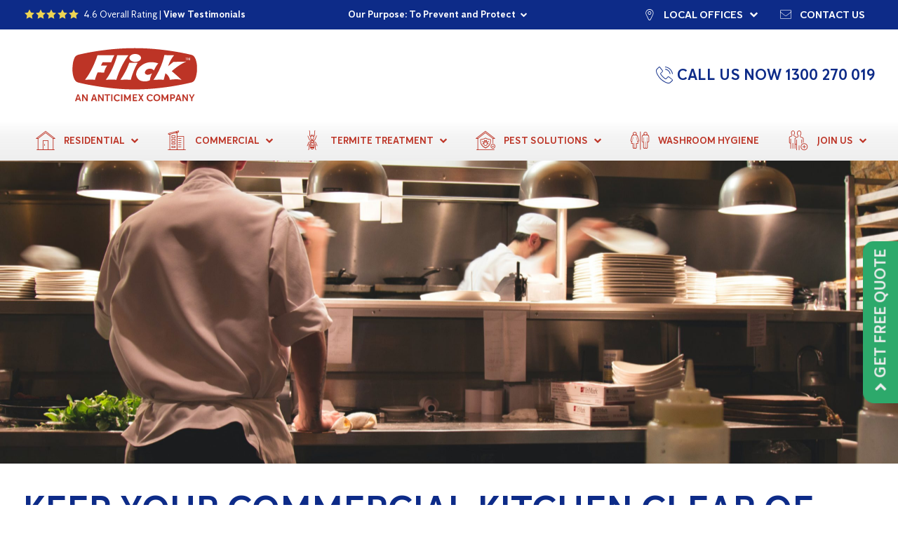

--- FILE ---
content_type: text/html; charset=UTF-8
request_url: https://www.flick.com.au/blog/keep-your-commercial-kitchen-clear-of-pests/
body_size: 55783
content:
<!doctype html>
<html lang="en-AU" class="no-js" scroll-intent="down">
	<head>
		<meta charset="UTF-8">
		<meta name="theme-color" content="#0D2B88">

		<link href="//www.googletagmanager.com" rel="dns-prefetch">
		<link href="//www.google-analytics.com" rel="dns-prefetch">


		
		<link href="https://www.flick.com.au/wp-content/uploads/flick_icon.png" rel="shortcut icon">
        <link href="https://www.flick.com.au/wp-content/uploads/flick_icon.png" rel="apple-touch-icon-precomposed">

        
		<meta http-equiv="X-UA-Compatible" content="IE=edge,chrome=1">
		<meta name="viewport" content="width=device-width, initial-scale=1.0">

		<meta name='robots' content='index, follow, max-image-preview:large, max-snippet:-1, max-video-preview:-1' />
	<style></style>
	
	<!-- This site is optimized with the Yoast SEO plugin v26.3 - https://yoast.com/wordpress/plugins/seo/ -->
	<title>Keep Your Commercial Kitchen Clear of Pests - Flick Pest Control</title>
<link data-rocket-prefetch href="https://web-call-analytics.com" rel="dns-prefetch">
<link data-rocket-prefetch href="https://www.gstatic.com" rel="dns-prefetch">
<link data-rocket-prefetch href="https://www.googletagmanager.com" rel="dns-prefetch">
<link data-rocket-prefetch href="https://connect.facebook.net" rel="dns-prefetch">
<link data-rocket-prefetch href="https://cdn.jsdelivr.net" rel="dns-prefetch">
<link crossorigin data-rocket-preload as="font" href="https://www.flick.com.au/wp-content/themes/Flick_v2/fonts/AnticimexSans-Bold.woff2" rel="preload">
<link crossorigin data-rocket-preload as="font" href="https://www.flick.com.au/wp-content/themes/Flick_v2/fonts/AnticimexSans-Regular.woff2" rel="preload">
<link crossorigin data-rocket-preload as="font" href="https://www.flick.com.au/wp-content/themes/Flick_v2/fonts/fontello/font/flick-icons.woff2?92086723" rel="preload">
<style id="wpr-usedcss">img:is([sizes=auto i],[sizes^="auto," i]){contain-intrinsic-size:3000px 1500px}img.emoji{display:inline!important;border:none!important;box-shadow:none!important;height:1em!important;width:1em!important;margin:0 .07em!important;vertical-align:-.1em!important;background:0 0!important;padding:0!important}.wpa-test-msg{background:#d1ecf1!important;border:1px solid #bee5eb!important;border-radius:5px!important;color:#0c5460!important;font-size:14px!important;padding:.75rem 1.25rem!important;font-family:Arial!important;margin-top:5px!important}span.wpa-button{display:inline-block!important;padding-top:5px!important;color:#fff!important;background-color:#6c757d!important;border-color:#6c757d!important;padding:5px 10px!important;border-radius:5px!important;margin-top:5px!important;cursor:pointer!important}#altEmail_container,.altEmail_container{position:absolute!important;overflow:hidden!important;display:inline!important;height:1px!important;width:1px!important;z-index:-1000!important}.wpcf7 .screen-reader-response{position:absolute;overflow:hidden;clip:rect(1px,1px,1px,1px);clip-path:inset(50%);height:1px;width:1px;margin:-1px;padding:0;border:0;word-wrap:normal!important}.wpcf7 .hidden-fields-container{display:none}.wpcf7 form .wpcf7-response-output{margin:2em .5em 1em;padding:.2em 1em;border:2px solid #00a0d2}.wpcf7 form.init .wpcf7-response-output,.wpcf7 form.resetting .wpcf7-response-output,.wpcf7 form.submitting .wpcf7-response-output{display:none}.wpcf7 form.sent .wpcf7-response-output{border-color:#46b450}.wpcf7 form.aborted .wpcf7-response-output,.wpcf7 form.failed .wpcf7-response-output{border-color:#dc3232}.wpcf7 form.spam .wpcf7-response-output{border-color:#f56e28}.wpcf7 form.invalid .wpcf7-response-output,.wpcf7 form.payment-required .wpcf7-response-output,.wpcf7 form.unaccepted .wpcf7-response-output{border-color:#ffb900}.wpcf7-form-control-wrap{position:relative}.wpcf7-not-valid-tip{color:#dc3232;font-size:1em;font-weight:400;display:block}.use-floating-validation-tip .wpcf7-not-valid-tip{position:relative;top:-2ex;left:1em;z-index:100;border:1px solid #dc3232;background:#fff;padding:.2em .8em;width:24em}.wpcf7-list-item{display:inline-block;margin:0 0 0 1em}.wpcf7-list-item-label::after,.wpcf7-list-item-label::before{content:" "}.wpcf7-spinner{visibility:hidden;display:inline-block;background-color:#23282d;opacity:.75;width:24px;height:24px;border:none;border-radius:100%;padding:0;margin:0 24px;position:relative}form.submitting .wpcf7-spinner{visibility:visible}.wpcf7-spinner::before{content:'';position:absolute;background-color:#fbfbfc;top:4px;left:4px;width:6px;height:6px;border:none;border-radius:100%;transform-origin:8px 8px;animation-name:spin;animation-duration:1s;animation-timing-function:linear;animation-iteration-count:infinite}@media (prefers-reduced-motion:reduce){.wpcf7-spinner::before{animation-name:blink;animation-duration:2s}}@keyframes spin{from{transform:rotate(0)}to{transform:rotate(360deg)}}@keyframes blink{from{opacity:0}50%{opacity:1}to{opacity:0}}.wpcf7 [inert]{opacity:.5}.wpcf7 input[type=file]{cursor:pointer}.wpcf7 input[type=file]:disabled{cursor:default}.wpcf7 .wpcf7-submit:disabled{cursor:not-allowed}.wpcf7 input[type=email],.wpcf7 input[type=tel],.wpcf7 input[type=url]{direction:ltr}.popup-template .modal{opacity:0;transition:all .25s ease}.popup-template .modal.is-open{opacity:1;transition:all .25s ease}article,aside,footer,header,main,nav,section{display:block}canvas,video{display:inline-block}[hidden],template{display:none}html{font-family:sans-serif;-ms-text-size-adjust:100%;-webkit-text-size-adjust:100%}body{margin:0}a{background:0 0}a:focus{outline:dotted thin}h1{font-size:2em;margin:.67em 0}abbr[title]{border-bottom:1px dotted}strong{font-weight:700}code,pre{font-family:monospace,serif;font-size:1em}pre{white-space:pre-wrap}sub{font-size:75%;line-height:0;position:relative;vertical-align:baseline}sub{bottom:-.25em}img{border:0}svg:not(:root){overflow:hidden}fieldset{border:1px solid silver;margin:0 2px;padding:.35em .625em .75em}legend{border:0;padding:0}button,input,select,textarea{font-family:inherit;font-size:100%;margin:0}button,input{line-height:normal}button,select{text-transform:none}button,html input[type=button],input[type=reset],input[type=submit]{-webkit-appearance:button;cursor:pointer}button[disabled],html input[disabled]{cursor:default}input[type=checkbox],input[type=radio]{box-sizing:border-box;padding:0}input[type=search]{-webkit-appearance:textfield;-moz-box-sizing:content-box;-webkit-box-sizing:content-box;box-sizing:content-box}input[type=search]::-webkit-search-cancel-button,input[type=search]::-webkit-search-decoration{-webkit-appearance:none}button::-moz-focus-inner,input::-moz-focus-inner{border:0;padding:0}textarea{overflow:auto;vertical-align:top}table{border-collapse:collapse;border-spacing:0}*,:after,:before{-moz-box-sizing:border-box;box-sizing:border-box;-webkit-font-smoothing:antialiased;font-smoothing:antialiased;text-rendering:optimizeLegibility}html{font-size:62.5%}body{font:300 11px/1.4 'Helvetica Neue',Helvetica,Arial,sans-serif;color:#444}.clear:after,.clear:before{content:' ';display:table}img{max-width:100%;vertical-align:bottom}a{color:#444;text-decoration:none}a:hover{color:#444}a:focus{outline:0}a:active,a:hover{outline:0}input{border:1px solid #fff;box-sizing:border-box}input:focus{outline:orange solid 1px;border:1px solid #04a4cc}::selection{background:#04a4cc;color:#fff;text-shadow:none}::-webkit-selection{background:#04a4cc;color:#fff;text-shadow:none}::-moz-selection{background:#04a4cc;color:#fff;text-shadow:none}@media print{*{background:0 0!important;color:#000!important;box-shadow:none!important;text-shadow:none!important}a,a:visited{text-decoration:underline}a[href]:after{content:" (" attr(href) ")"}abbr[title]:after{content:" (" attr(title) ")"}a[href^="#"]:after,a[href^="javascript:"]:after{content:""}pre{border:1px solid #999;page-break-inside:avoid}img,tr{page-break-inside:avoid}img{max-width:100%!important}@page{margin:.5cm}h2,h3,p{orphans:3;widows:3}h2,h3{page-break-after:avoid}}.animated{animation-duration:1s;animation-fill-mode:both}@keyframes a{0%,20%,53%,80%,to{animation-timing-function:cubic-bezier(.215,.61,.355,1);transform:translateZ(0)}40%,43%{animation-timing-function:cubic-bezier(.755,.05,.855,.06);transform:translate3d(0,-30px,0)}70%{animation-timing-function:cubic-bezier(.755,.05,.855,.06);transform:translate3d(0,-15px,0)}90%{transform:translate3d(0,-4px,0)}}@keyframes g{20%{transform:rotate(15deg)}40%{transform:rotate(-10deg)}60%{transform:rotate(5deg)}80%{transform:rotate(-5deg)}to{transform:rotate(0)}}.swing{animation-name:g;transform-origin:top center}@keyframes u{0%{opacity:0}to{opacity:1}}.fadeIn{animation-name:u}@keyframes z{0%{opacity:0;transform:translate3d(100%,0,0)}to{opacity:1;transform:translateZ(0)}}.fadeInRight{animation-name:z}.flatpickr-calendar{background:0 0;opacity:0;display:none;text-align:center;visibility:hidden;padding:0;-webkit-animation:none;animation:none;direction:ltr;border:0;font-size:14px;line-height:24px;border-radius:5px;position:absolute;width:307.875px;-webkit-box-sizing:border-box;box-sizing:border-box;-ms-touch-action:manipulation;touch-action:manipulation;background:#fff;-webkit-box-shadow:1px 0 0 #e6e6e6,-1px 0 0 #e6e6e6,0 1px 0 #e6e6e6,0 -1px 0 #e6e6e6,0 3px 13px rgba(0,0,0,.08);box-shadow:1px 0 0 #e6e6e6,-1px 0 0 #e6e6e6,0 1px 0 #e6e6e6,0 -1px 0 #e6e6e6,0 3px 13px rgba(0,0,0,.08)}.flatpickr-calendar.inline,.flatpickr-calendar.open{opacity:1;max-height:640px;visibility:visible}.flatpickr-calendar.open{display:inline-block;z-index:99999}.flatpickr-calendar.animate.open{-webkit-animation:.3s cubic-bezier(.23,1,.32,1) fpFadeInDown;animation:.3s cubic-bezier(.23,1,.32,1) fpFadeInDown}.flatpickr-calendar.inline{display:block;position:relative;top:2px}.flatpickr-calendar.static{position:absolute;top:calc(100% + 2px)}.flatpickr-calendar.static.open{z-index:999;display:block}.flatpickr-calendar.multiMonth .flatpickr-days .dayContainer:nth-child(n+1) .flatpickr-day.inRange:nth-child(7n+7){-webkit-box-shadow:none!important;box-shadow:none!important}.flatpickr-calendar.multiMonth .flatpickr-days .dayContainer:nth-child(n+2) .flatpickr-day.inRange:nth-child(7n+1){-webkit-box-shadow:-2px 0 0 #e6e6e6,5px 0 0 #e6e6e6;box-shadow:-2px 0 0 #e6e6e6,5px 0 0 #e6e6e6}.flatpickr-calendar .hasTime .dayContainer,.flatpickr-calendar .hasWeeks .dayContainer{border-bottom:0;border-bottom-right-radius:0;border-bottom-left-radius:0}.flatpickr-calendar .hasWeeks .dayContainer{border-left:0}.flatpickr-calendar.hasTime .flatpickr-time{height:40px;border-top:1px solid #e6e6e6}.flatpickr-calendar.noCalendar.hasTime .flatpickr-time{height:auto}.flatpickr-calendar:after,.flatpickr-calendar:before{position:absolute;display:block;pointer-events:none;border:solid transparent;content:'';height:0;width:0;left:22px}.flatpickr-calendar.arrowRight:after,.flatpickr-calendar.arrowRight:before,.flatpickr-calendar.rightMost:after,.flatpickr-calendar.rightMost:before{left:auto;right:22px}.flatpickr-calendar.arrowCenter:after,.flatpickr-calendar.arrowCenter:before{left:50%;right:50%}.flatpickr-calendar:before{border-width:5px;margin:0 -5px}.flatpickr-calendar:after{border-width:4px;margin:0 -4px}.flatpickr-calendar.arrowTop:after,.flatpickr-calendar.arrowTop:before{bottom:100%}.flatpickr-calendar.arrowTop:before{border-bottom-color:#e6e6e6}.flatpickr-calendar.arrowTop:after{border-bottom-color:#fff}.flatpickr-calendar.arrowBottom:after,.flatpickr-calendar.arrowBottom:before{top:100%}.flatpickr-calendar.arrowBottom:before{border-top-color:#e6e6e6}.flatpickr-calendar.arrowBottom:after{border-top-color:#fff}.flatpickr-calendar:focus{outline:0}.flatpickr-wrapper{position:relative;display:inline-block}.flatpickr-months{display:-webkit-box;display:-webkit-flex;display:-ms-flexbox;display:flex}.flatpickr-months .flatpickr-month{background:0 0;color:rgba(0,0,0,.9);fill:rgba(0,0,0,.9);height:34px;line-height:1;text-align:center;position:relative;-webkit-user-select:none;-moz-user-select:none;-ms-user-select:none;user-select:none;overflow:hidden;-webkit-box-flex:1;-webkit-flex:1;-ms-flex:1;flex:1}.flatpickr-months .flatpickr-next-month,.flatpickr-months .flatpickr-prev-month{-webkit-user-select:none;-moz-user-select:none;-ms-user-select:none;user-select:none;text-decoration:none;cursor:pointer;position:absolute;top:0;height:34px;padding:10px;z-index:3;color:rgba(0,0,0,.9);fill:rgba(0,0,0,.9)}.flatpickr-months .flatpickr-next-month.flatpickr-disabled,.flatpickr-months .flatpickr-prev-month.flatpickr-disabled{display:none}.flatpickr-months .flatpickr-next-month i,.flatpickr-months .flatpickr-prev-month i{position:relative}.flatpickr-months .flatpickr-next-month.flatpickr-prev-month,.flatpickr-months .flatpickr-prev-month.flatpickr-prev-month{left:0}.flatpickr-months .flatpickr-next-month.flatpickr-next-month,.flatpickr-months .flatpickr-prev-month.flatpickr-next-month{right:0}.flatpickr-months .flatpickr-next-month:hover,.flatpickr-months .flatpickr-prev-month:hover{color:#959ea9}.flatpickr-months .flatpickr-next-month:hover svg,.flatpickr-months .flatpickr-prev-month:hover svg{fill:#f64747}.flatpickr-months .flatpickr-next-month svg,.flatpickr-months .flatpickr-prev-month svg{width:14px;height:14px}.flatpickr-months .flatpickr-next-month svg path,.flatpickr-months .flatpickr-prev-month svg path{-webkit-transition:fill .1s;transition:fill .1s;fill:inherit}.numInputWrapper{position:relative;height:auto}.numInputWrapper input,.numInputWrapper span{display:inline-block}.numInputWrapper input{width:100%}.numInputWrapper input::-ms-clear{display:none}.numInputWrapper input::-webkit-inner-spin-button,.numInputWrapper input::-webkit-outer-spin-button{margin:0;-webkit-appearance:none}.numInputWrapper span{position:absolute;right:0;width:14px;padding:0 4px 0 2px;height:50%;line-height:50%;opacity:0;cursor:pointer;border:1px solid rgba(57,57,57,.15);-webkit-box-sizing:border-box;box-sizing:border-box}.numInputWrapper span:hover{background:rgba(0,0,0,.1)}.numInputWrapper span:active{background:rgba(0,0,0,.2)}.numInputWrapper span:after{display:block;content:"";position:absolute}.numInputWrapper span.arrowUp{top:0;border-bottom:0}.numInputWrapper span.arrowUp:after{border-left:4px solid transparent;border-right:4px solid transparent;border-bottom:4px solid rgba(57,57,57,.6);top:26%}.numInputWrapper span.arrowDown{top:50%}.numInputWrapper span.arrowDown:after{border-left:4px solid transparent;border-right:4px solid transparent;border-top:4px solid rgba(57,57,57,.6);top:40%}.numInputWrapper span svg{width:inherit;height:auto}.numInputWrapper span svg path{fill:rgba(0,0,0,.5)}.numInputWrapper:hover{background:rgba(0,0,0,.05)}.numInputWrapper:hover span{opacity:1}.flatpickr-current-month{font-size:135%;line-height:inherit;font-weight:300;color:inherit;position:absolute;width:75%;left:12.5%;padding:7.48px 0 0;line-height:1;height:34px;display:inline-block;text-align:center;-webkit-transform:translate3d(0,0,0);transform:translate3d(0,0,0)}.flatpickr-current-month span.cur-month{font-family:inherit;font-weight:700;color:inherit;display:inline-block;margin-left:.5ch;padding:0}.flatpickr-current-month span.cur-month:hover{background:rgba(0,0,0,.05)}.flatpickr-current-month .numInputWrapper{width:6ch;display:inline-block}.flatpickr-current-month .numInputWrapper span.arrowUp:after{border-bottom-color:rgba(0,0,0,.9)}.flatpickr-current-month .numInputWrapper span.arrowDown:after{border-top-color:rgba(0,0,0,.9)}.flatpickr-current-month input.cur-year{background:0 0;-webkit-box-sizing:border-box;box-sizing:border-box;color:inherit;cursor:text;padding:0 0 0 .5ch;margin:0;display:inline-block;font-size:inherit;font-family:inherit;font-weight:300;line-height:inherit;height:auto;border:0;border-radius:0;vertical-align:initial;-webkit-appearance:textfield;-moz-appearance:textfield;appearance:textfield}.flatpickr-current-month input.cur-year:focus{outline:0}.flatpickr-current-month input.cur-year[disabled],.flatpickr-current-month input.cur-year[disabled]:hover{font-size:100%;color:rgba(0,0,0,.5);background:0 0;pointer-events:none}.flatpickr-current-month .flatpickr-monthDropdown-months{appearance:menulist;background:0 0;border:none;border-radius:0;box-sizing:border-box;color:inherit;cursor:pointer;font-size:inherit;font-family:inherit;font-weight:300;height:auto;line-height:inherit;margin:-1px 0 0;outline:0;padding:0 0 0 .5ch;position:relative;vertical-align:initial;-webkit-box-sizing:border-box;-webkit-appearance:menulist;-moz-appearance:menulist;width:auto}.flatpickr-current-month .flatpickr-monthDropdown-months:active,.flatpickr-current-month .flatpickr-monthDropdown-months:focus{outline:0}.flatpickr-current-month .flatpickr-monthDropdown-months:hover{background:rgba(0,0,0,.05)}.flatpickr-current-month .flatpickr-monthDropdown-months .flatpickr-monthDropdown-month{background-color:transparent;outline:0;padding:0}.flatpickr-weekdays{background:0 0;text-align:center;overflow:hidden;width:100%;display:-webkit-box;display:-webkit-flex;display:-ms-flexbox;display:flex;-webkit-box-align:center;-webkit-align-items:center;-ms-flex-align:center;align-items:center;height:28px}.flatpickr-weekdays .flatpickr-weekdaycontainer{display:-webkit-box;display:-webkit-flex;display:-ms-flexbox;display:flex;-webkit-box-flex:1;-webkit-flex:1;-ms-flex:1;flex:1}span.flatpickr-weekday{cursor:default;font-size:90%;background:0 0;color:rgba(0,0,0,.54);line-height:1;margin:0;text-align:center;display:block;-webkit-box-flex:1;-webkit-flex:1;-ms-flex:1;flex:1;font-weight:bolder}.dayContainer,.flatpickr-weeks{padding:1px 0 0}.flatpickr-days{position:relative;overflow:hidden;display:-webkit-box;display:-webkit-flex;display:-ms-flexbox;display:flex;-webkit-box-align:start;-webkit-align-items:flex-start;-ms-flex-align:start;align-items:flex-start;width:307.875px}.flatpickr-days:focus{outline:0}.dayContainer{padding:0;outline:0;text-align:left;width:307.875px;min-width:307.875px;max-width:307.875px;-webkit-box-sizing:border-box;box-sizing:border-box;display:inline-block;display:-ms-flexbox;display:-webkit-box;display:-webkit-flex;display:flex;-webkit-flex-wrap:wrap;flex-wrap:wrap;-ms-flex-wrap:wrap;-ms-flex-pack:justify;-webkit-justify-content:space-around;justify-content:space-around;-webkit-transform:translate3d(0,0,0);transform:translate3d(0,0,0);opacity:1}.dayContainer+.dayContainer{-webkit-box-shadow:-1px 0 0 #e6e6e6;box-shadow:-1px 0 0 #e6e6e6}.flatpickr-day{background:0 0;border:1px solid transparent;border-radius:150px;-webkit-box-sizing:border-box;box-sizing:border-box;color:#393939;cursor:pointer;font-weight:400;width:14.2857143%;-webkit-flex-basis:14.2857143%;-ms-flex-preferred-size:14.2857143%;flex-basis:14.2857143%;max-width:39px;height:39px;line-height:39px;margin:0;display:inline-block;position:relative;-webkit-box-pack:center;-webkit-justify-content:center;-ms-flex-pack:center;justify-content:center;text-align:center}.flatpickr-day.inRange,.flatpickr-day.nextMonthDay.inRange,.flatpickr-day.nextMonthDay.today.inRange,.flatpickr-day.nextMonthDay:focus,.flatpickr-day.nextMonthDay:hover,.flatpickr-day.prevMonthDay.inRange,.flatpickr-day.prevMonthDay.today.inRange,.flatpickr-day.prevMonthDay:focus,.flatpickr-day.prevMonthDay:hover,.flatpickr-day.today.inRange,.flatpickr-day:focus,.flatpickr-day:hover{cursor:pointer;outline:0;background:#e6e6e6;border-color:#e6e6e6}.flatpickr-day.today{border-color:#959ea9}.flatpickr-day.today:focus,.flatpickr-day.today:hover{border-color:#959ea9;background:#959ea9;color:#fff}.flatpickr-day.endRange,.flatpickr-day.endRange.inRange,.flatpickr-day.endRange.nextMonthDay,.flatpickr-day.endRange.prevMonthDay,.flatpickr-day.endRange:focus,.flatpickr-day.endRange:hover,.flatpickr-day.selected,.flatpickr-day.selected.inRange,.flatpickr-day.selected.nextMonthDay,.flatpickr-day.selected.prevMonthDay,.flatpickr-day.selected:focus,.flatpickr-day.selected:hover,.flatpickr-day.startRange,.flatpickr-day.startRange.inRange,.flatpickr-day.startRange.nextMonthDay,.flatpickr-day.startRange.prevMonthDay,.flatpickr-day.startRange:focus,.flatpickr-day.startRange:hover{background:#569ff7;-webkit-box-shadow:none;box-shadow:none;color:#fff;border-color:#569ff7}.flatpickr-day.endRange.startRange,.flatpickr-day.selected.startRange,.flatpickr-day.startRange.startRange{border-radius:50px 0 0 50px}.flatpickr-day.endRange.endRange,.flatpickr-day.selected.endRange,.flatpickr-day.startRange.endRange{border-radius:0 50px 50px 0}.flatpickr-day.endRange.startRange+.endRange:not(:nth-child(7n+1)),.flatpickr-day.selected.startRange+.endRange:not(:nth-child(7n+1)),.flatpickr-day.startRange.startRange+.endRange:not(:nth-child(7n+1)){-webkit-box-shadow:-10px 0 0 #569ff7;box-shadow:-10px 0 0 #569ff7}.flatpickr-day.endRange.startRange.endRange,.flatpickr-day.selected.startRange.endRange,.flatpickr-day.startRange.startRange.endRange{border-radius:50px}.flatpickr-day.inRange{border-radius:0;-webkit-box-shadow:-5px 0 0 #e6e6e6,5px 0 0 #e6e6e6;box-shadow:-5px 0 0 #e6e6e6,5px 0 0 #e6e6e6}.flatpickr-day.flatpickr-disabled,.flatpickr-day.flatpickr-disabled:hover,.flatpickr-day.nextMonthDay,.flatpickr-day.notAllowed,.flatpickr-day.notAllowed.nextMonthDay,.flatpickr-day.notAllowed.prevMonthDay,.flatpickr-day.prevMonthDay{color:rgba(57,57,57,.3);background:0 0;border-color:transparent;cursor:default}.flatpickr-day.flatpickr-disabled,.flatpickr-day.flatpickr-disabled:hover{cursor:not-allowed;color:rgba(57,57,57,.1)}.flatpickr-day.hidden{visibility:hidden}.rangeMode .flatpickr-day{margin-top:1px}.flatpickr-weekwrapper{float:left}.flatpickr-weekwrapper .flatpickr-weeks{padding:0 12px;-webkit-box-shadow:1px 0 0 #e6e6e6;box-shadow:1px 0 0 #e6e6e6}.flatpickr-weekwrapper .flatpickr-weekday{float:none;width:100%;line-height:28px}.flatpickr-weekwrapper span.flatpickr-day,.flatpickr-weekwrapper span.flatpickr-day:hover{display:block;width:100%;max-width:none;color:rgba(57,57,57,.3);background:0 0;cursor:default;border:none}.flatpickr-innerContainer{display:block;display:-webkit-box;display:-webkit-flex;display:-ms-flexbox;display:flex;-webkit-box-sizing:border-box;box-sizing:border-box;overflow:hidden}.flatpickr-rContainer{display:inline-block;padding:0;-webkit-box-sizing:border-box;box-sizing:border-box}.flatpickr-time{text-align:center;outline:0;display:block;height:0;line-height:40px;max-height:40px;-webkit-box-sizing:border-box;box-sizing:border-box;overflow:hidden;display:-webkit-box;display:-webkit-flex;display:-ms-flexbox;display:flex}.flatpickr-time:after{content:"";display:table;clear:both}.flatpickr-time .numInputWrapper{-webkit-box-flex:1;-webkit-flex:1;-ms-flex:1;flex:1;width:40%;height:40px;float:left}.flatpickr-time .numInputWrapper span.arrowUp:after{border-bottom-color:#393939}.flatpickr-time .numInputWrapper span.arrowDown:after{border-top-color:#393939}.flatpickr-time.hasSeconds .numInputWrapper{width:26%}.flatpickr-time.time24hr .numInputWrapper{width:49%}.flatpickr-time input{background:0 0;-webkit-box-shadow:none;box-shadow:none;border:0;border-radius:0;text-align:center;margin:0;padding:0;height:inherit;line-height:inherit;color:#393939;font-size:14px;position:relative;-webkit-box-sizing:border-box;box-sizing:border-box;-webkit-appearance:textfield;-moz-appearance:textfield;appearance:textfield}.flatpickr-time input.flatpickr-hour{font-weight:700}.flatpickr-time input.flatpickr-minute,.flatpickr-time input.flatpickr-second{font-weight:400}.flatpickr-time input:focus{outline:0;border:0}.flatpickr-time .flatpickr-am-pm,.flatpickr-time .flatpickr-time-separator{height:inherit;float:left;line-height:inherit;color:#393939;font-weight:700;width:2%;-webkit-user-select:none;-moz-user-select:none;-ms-user-select:none;user-select:none;-webkit-align-self:center;-ms-flex-item-align:center;align-self:center}.flatpickr-time .flatpickr-am-pm{outline:0;width:18%;cursor:pointer;text-align:center;font-weight:400}.flatpickr-time .flatpickr-am-pm:focus,.flatpickr-time .flatpickr-am-pm:hover,.flatpickr-time input:focus,.flatpickr-time input:hover{background:#eee}.flatpickr-input[readonly]{cursor:pointer}@-webkit-keyframes fpFadeInDown{from{opacity:0;-webkit-transform:translate3d(0,-20px,0);transform:translate3d(0,-20px,0)}to{opacity:1;-webkit-transform:translate3d(0,0,0);transform:translate3d(0,0,0)}}@keyframes fpFadeInDown{from{opacity:0;-webkit-transform:translate3d(0,-20px,0);transform:translate3d(0,-20px,0)}to{opacity:1;-webkit-transform:translate3d(0,0,0);transform:translate3d(0,0,0)}}@media (min-width:760px){.mobile-only{display:none!important}}@media (max-width:759px){.desktop-only{display:none!important}}@media (min-width:1280px){.mobile-menu-only{display:none!important}}@media (max-width:1279px){.mobile-menu-up-only{display:none!important}}.fast{transition:all .5s ease;-webkit-transition:.5s;-moz-transition:.5s;-o-transition:.5s}:root{--flick-blue:#0d2b88;--flick-skyblue:#c4f1fe;--flick-red:#bd3426;--flick-darkred:#922318;--flick-green:#2da96b;--flick-black:#1b1c20;--flick-yellow:#eed453;--flick-orange:#eed453;--flick-grey:#ddd;--flick-grey-green:#5b6771;--flick-gold:#b28e2f;--flick-darkblue:#071c5d;--flick-light-grey:#f5f5f5;--flick-blue-grey:#d3dce0;--flick-dark-grey:#444;--flick-white:#fff;--flick-lime-green:#abff68;--google-orange:#ef6c00;--flick-btn-border-radius:15px;--flick-btn-color:var(--flick-white,#fff);--flick-btn-hover-color:var(--flick-btn-color);--flick-btn-bg-color:var(--flick-red,#bd3426);--flick-btn-hover-bg-color:var(--flick-blue,#0d2b88);--flick-btn-focus-bg-color:var(--flick-btn-hover-bg-color);--flick-tab-color:var(--flick-dark-grey,#d3dce0);--flick-tab-hover-color:var(--flick-tab-color);--flick-tab-focus-color:var(--flick-tab-hover-color);--flick-tab-hover-bg-color:var(--flick-light-grey,#f5f5f5);--flick-tab-border-color:var(--flick-blue-grey,#d3dce0);--flick-body-color:var(--flick-dark-grey,#444);--flick-box-shadow:0px 3px 3px #44444461}.sl9-button{border-color:#0d2b88;border-radius:15px;font-weight:var(--flick-font-weight);padding:.75em 1.5em}.sl9-button,.sl9-button:hover{background-color:#0d2b88;color:#fff;-webkit-text-decoration:none;text-decoration:none}.sl9-button--xs{font-size:90%;padding:.25em .5em}.sl9-button--green{--flick-btn-bg-color:#2da96b;--flick-btn-hover-bg-color:#2da96b;--flick-btn-color:#fff;--flick-btn-hover-color:#fff;color:#fff}.sl9-button--green,.sl9-button--green:hover{background-color:#2da96b;border-color:#2da96b}.sl9-button--cta{display:inline-block;font-family:Anticimex,montserrat,Helvetica,Arial,sans-serif;font-weight:700;margin-bottom:1.5em;margin-top:1.5em;text-transform:uppercase}.sr-only{--sl9-font-size:1em;border:0;clip:rect(1px,1px,1px,1px);-webkit-clip-path:inset(50%);clip-path:inset(50%);height:1px;margin:-1px;overflow:hidden;padding:0;position:absolute;width:1px;word-wrap:normal!important}.sr-only:focus{background-color:#eee;clip:auto!important;-webkit-clip-path:none;clip-path:none;color:#444;display:block;font-size:var(--sl9-font-size,1em);height:auto;left:5px;line-height:normal;padding:15px 23px 14px;-webkit-text-decoration:none;text-decoration:none;top:5px;width:auto;z-index:100000}.sl9-mt-0{margin-top:var(--sl9-margin-top,0)}.sl9-mt-0{--sl9-margin-top:0}.sl9-mb-10px{--sl9-margin-bottom:10px;margin-bottom:var(--sl9-margin-bottom,10px)}.sl9-mb-40px{--sl9-margin-bottom:40px;margin-bottom:var(--sl9-margin-bottom,40px)}@supports (font-size:clamp(1rem,1vw,1rem)){:root{--sl9-font-size-sm:max(0.98rem,min(0.76vw,0.84rem));--sl9-font-size-base:max(1.13rem,min(1.13vw,1.13rem));--sl9-font-size-md:max(1.29rem,min(1.62vw,1.5rem));--sl9-font-size-lg:max(1.49rem,min(2.32vw,2rem));--sl9-font-size-xl:max(1.71rem,min(3.26vw,2.66rem));--sl9-font-size-xxl:max(1.97rem,min(4.54vw,3.55rem));--sl9-font-size-xxxl:max(2.26rem,min(6.28vw,4.73rem));--sl9-font-size-xxxxl:max(2.6rem,min(8.63vw,6.31rem));--sl9-font-size-super:max(2.99rem,min(11.8vw,8.41rem))}}@supports not (font-size:clamp(1rem,1vw,1rem)){:root{--sl9-font-size-sm:0.98rem;--sl9-font-size-base:1.13rem;--sl9-font-size-md:1.29rem;--sl9-font-size-lg:1.49rem;--sl9-font-size-xl:1.71rem;--sl9-font-size-xxl:1.97rem;--sl9-font-size-xxxl:2.26rem;--sl9-font-size-xxxxl:2.6rem;--sl9-font-size-super:2.99rem}@media screen and (min-width:1280px){:root{--sl9-font-size-sm:0.84rem;--sl9-font-size-base:1.13rem;--sl9-font-size-md:1.5rem;--sl9-font-size-lg:2rem;--sl9-font-size-xl:2.66rem;--sl9-font-size-xxl:3.55rem;--sl9-font-size-xxxl:4.73rem;--sl9-font-size-xxxxl:6.31rem;--sl9-font-size-super:8.41rem}}}.sl9-font-size-sm{--sl9-font-size:var(--sl9-font-size-sm)}.sl9-font-size-md{--sl9-font-size:var(--sl9-font-size-md)}.sl9-font-size-xl{--sl9-font-size:var(--sl9-font-size-xl)}.sl9-font-size-md,.sl9-font-size-sm,.sl9-font-size-xl{font-size:var(--sl9-font-size)}.title-wrap .home-slide article div.header-block .title-wrap>a{--flick-element-gap:10px;color:var(--flick-subheading-color,currentColor);font-size:var(--flick-subheading-size,var(--sl9-font-size,2.45em));margin-top:calc(var(--flick-element-gap,10px)*2)}.brand-heading,.tab-content>h2:first-child,.tab-content>h3:first-child,.tab-content>h4:first-child{color:var(--flick-color,inherit);font-family:Anticimex,Arial,Helvetica,sans-serif;font-weight:var(--flick-font-weight,bold);line-height:1.1;text-transform:var(--flick-text-transform,uppercase)}.page-hero .brand-heading{display:inline-block;line-height:1;text-transform:uppercase}.page-hero .brand-heading,.page-hero .brand-heading span{color:#fff}.page-hero .brand-heading span{background-color:var(--flick-brand-heading-bg,#0d2b88);-webkit-box-decoration-break:clone;display:inline;padding-left:var(--flick-brand-heading-padding,10px);padding-right:var(--flick-brand-heading-padding,10px)}.brand-heading+.page-hero .brand-heading{margin-top:calc(.5em + 10px)}@font-face{font-display:swap;font-family:'Anticimex Bold';font-style:normal;font-weight:700;src:url(https://www.flick.com.au/wp-content/themes/Flick_v2/fonts/AnticimexSans-Bold.woff2) format("woff2"),url(https://www.flick.com.au/wp-content/themes/Flick_v2/fonts/AnticimexSans-Bold.woff) format("woff")}@font-face{font-display:swap;font-family:'Anticimex Regular';font-style:normal;font-weight:400;src:url(https://www.flick.com.au/wp-content/themes/Flick_v2/fonts/AnticimexSans-Regular.woff2) format("woff2"),url(https://www.flick.com.au/wp-content/themes/Flick_v2/fonts/AnticimexSans-Regular.woff) format("woff")}@font-face{font-display:swap;font-family:Anticimex;font-style:normal;font-weight:400;src:url(https://www.flick.com.au/wp-content/themes/Flick_v2/fonts/AnticimexSans-Regular.woff2) format("woff2"),url(https://www.flick.com.au/wp-content/themes/Flick_v2/fonts/AnticimexSans-Regular.woff) format("woff")}@font-face{font-display:swap;font-family:Anticimex;font-style:normal;font-weight:700;src:url(https://www.flick.com.au/wp-content/themes/Flick_v2/fonts/AnticimexSans-Bold.woff2) format("woff2"),url(https://www.flick.com.au/wp-content/themes/Flick_v2/fonts/AnticimexSans-Bold.woff) format("woff")}@font-face{font-display:swap;font-family:flick-icons;font-style:normal;font-weight:400;src:url(https://www.flick.com.au/wp-content/themes/Flick_v2/fonts/fontello/font/flick-icons.eot?92086723);src:url(https://www.flick.com.au/wp-content/themes/Flick_v2/fonts/fontello/font/flick-icons.eot?92086723#iefix) format("embedded-opentype"),url(https://www.flick.com.au/wp-content/themes/Flick_v2/fonts/fontello/font/flick-icons.woff2?92086723) format("woff2"),url(https://www.flick.com.au/wp-content/themes/Flick_v2/fonts/fontello/font/flick-icons.woff?92086723) format("woff"),url(https://www.flick.com.au/wp-content/themes/Flick_v2/fonts/fontello/font/flick-icons.ttf?92086723) format("truetype"),url(https://www.flick.com.au/wp-content/themes/Flick_v2/fonts/fontello/font/flick-icons.svg?92086723#flick-icons) format("svg")}[class*=" icon-"]:before,[class^=icon-]:before{font-family:flick-icons;font-style:normal;font-weight:400;speak:never;display:inline-block;font-feature-settings:normal;font-variant:normal;line-height:1em;margin-left:.2em;margin-right:.2em;text-align:center;text-decoration:inherit;text-transform:none;width:1em;-webkit-font-smoothing:antialiased;-moz-osx-font-smoothing:grayscale}.icon-instagram:before{content:"\e80d"}.icon-mail:before{content:"\e82d"}.icon-home-protection:before{content:"\e831"}.icon-careers:before{content:"\e834"}.icon-termite:before{content:"\e83e"}.icon-map-marker-outline:before{content:"\e842"}.icon-phone:before{content:"\e902"}.icon-residential:before{content:"\e904"}.icon-store:before{content:"\e905"}.icon-washroom:before{content:"\e907"}.icon-chevron-right:before{content:"\e909"}.icon-search:before{content:"\e91e"}.icon-facebook:before{content:"\e920"}.icon-linkedin:before{content:"\e923"}.icon-youtube:before{content:"\e927"}.icon-star-full:before{content:"\e9d9"}.icon-instagram:before{color:#e4405f}.icon-facebook:before{color:#3b5998}.icon-linkedin:before{color:#0077b5}.icon-youtube:before{color:red}.call-toggle span:before{font-family:flick-icons;font-style:normal;font-weight:400;speak:never;display:inline-block;font-feature-settings:normal;font-variant:normal;line-height:1em;margin-left:.2em;margin-right:.2em;text-align:center;text-decoration:inherit;text-transform:none;width:1em;-webkit-font-smoothing:antialiased;-moz-osx-font-smoothing:grayscale}header.header{--el-margin:20px;background-color:#fff;background-repeat:no-repeat;padding:0;position:relative;transition:all .3s ease;z-index:1000}header.header .logo{display:flex}header.header .logo a{display:block;text-align:center}header.header .logo a span{color:#bd3426;font-family:Anticimex,Arial,Helvetica,sans-serif;font-weight:var(--flick-font-weight,bold);text-transform:uppercase}@media (max-width:759px){.title-wrap .home-slide article div.header-block .title-wrap>a{font-size:var(--flick-subheading-size,1.65em)}.brand-heading,.tab-content>h2:first-child,.tab-content>h3:first-child,.tab-content>h4:first-child{font-size:var(--sl9-font-size,3.2em)}header.header .logo{margin-right:var(--el-margin,20px)}}header.header .nav-item{background-image:linear-gradient(180deg,#eee0 0,#eeeeee9e 38%,#eee);border:1px solid #eee;border-radius:15px;color:#0d2b88;cursor:pointer;font-family:Anticimex,Arial,Helvetica,sans-serif;font-size:200%;font-weight:var(--flick-font-weight);font-weight:var(--flick-font-weight,bold);padding:0 .5em 0 .15em;text-transform:uppercase}header.header .nav-item,header.header .nav-item:hover{background-color:#fff;color:#0d2b88;-webkit-text-decoration:none;text-decoration:none}header.header .nav-item>span{align-items:center;display:flex;justify-content:center;text-align:center}header.header .nav-item:focus-visible{outline:#0d2b88 auto 1px}@media (max-width:1279px){header.header .nav-item{align-items:center;display:flex}}header.header .menu-toggle:before{content:"\e900"}header.header .main-head .nav .nav-item{line-height:1.6}header.header .main-head .nav .form-toggle{display:none}header.header .main-head .nav.is-stuck{display:none;justify-content:stretch;position:fixed;top:0;z-index:9999}@media (max-width:1279px){header.header .main-head .nav.is-stuck{background-color:#0d2b88;display:flex;flex-direction:row;font-size:80%;left:0;padding:10px 2.5%;width:100%}header.header .main-head .nav.is-stuck .nav-item{background-color:initial;background-image:none;border-color:inherit;color:#fff;margin-left:auto;margin-right:0}header.header .main-head .nav.is-stuck .nav-item:focus-visible{outline-color:#fff}header.header .main-head .nav.is-stuck .form-toggle,header.header .main-head .nav.is-stuck .phone-link{display:flex;margin-left:0;margin-right:.5em}header.header .main-head .nav.is-stuck .form-toggle:before,header.header .main-head .nav.is-stuck .phone-link:before{font-size:80%}header.header .main-head .nav.is-stuck .form-toggle{background-color:#2da96b;color:#fff}}@media (max-width:575px){header.header .main-head .nav.is-stuck{font-size:60%}}header.header .top-nav a{color:var(--flick-btn-color,#eee);font-family:Anticimex,Arial,Helvetica,sans-serif;font-weight:var(--flick-font-weight,bold)}header.header #top-nav{background:#0d2b88;font-size:1.25em;padding:0}header.header #top-nav div.row{justify-content:space-between}header.header #top-nav div.ratings{color:#fff;flex:1 0 auto;margin-bottom:auto;margin-top:auto}header.header #top-nav div.ratings span{color:#eed453;display:inline-block;margin:0 2px 0 0;max-width:1em}header.header #top-nav div.ratings span:last-of-type{margin-right:.5em}@media (max-width:770px){header.header #top-nav div.ratings{flex:1 1 auto;text-align:center}}header.header #top-nav a span[class*=icon-]{font-size:1.05em;vertical-align:middle}header.header #top-nav a span[class*=icon-]:before{margin-right:.5em}header.header #top-nav .phone span{margin-left:2px}header.header #top-nav>ul li{margin-left:20px;text-transform:uppercase}header.header #top-nav>ul li.menu-item>a{align-items:center;display:inline-flex}header.header #top-nav a[href^="tel:"]{font-size:120%}@media (max-width:770px){header.header #top-nav{padding:8px 0}header.header #top-nav .row{flex-direction:column}header.header #top-nav .row ul{justify-content:center;width:100%}header.header #top-nav .row ul li{display:none;text-align:center}header.header #top-nav .row ul li:first-child{display:block}.home-slide{min-height:50vh}}header.header .main-head{align-items:center;justify-content:space-between;padding:20px 0}@media (max-width:520px){header.header .main-head{height:120px}}header.header .nav ul{display:flex;flex-direction:row;flex-grow:1;justify-content:flex-end}header.header .nav ul>li{font-size:var(--sl9-font-size,16px);line-height:90px;position:relative}header.header .nav ul>li a{color:#bd3426;font-family:Anticimex,Arial,Helvetica,sans-serif;font-weight:var(--flick-font-weight,bold);padding:0 13px}header.header .nav ul>li a,header.header .nav ul>li a:after{display:block;transition:all .5s ease;-webkit-transition:.5s;-moz-transition:.5s;-o-transition:.5s}header.header .nav ul>li a:after{background:#0000;bottom:5px;content:"";height:4px;left:20%;position:absolute;width:60%}header.header .nav ul>li a:hover:after{background:#bd3426}header.header .nav ul>li a span{font-size:1.15em;vertical-align:middle}header.header .nav ul>li a span.icon-residential{bottom:2px;font-size:1.25em;position:relative}header.header .nav ul>li a span.icon-store{bottom:2px;position:relative}header.header .nav ul ul.sub-menu{display:none;position:absolute;top:-1000px;transition:all .5s ease;-webkit-transition:.5s;-moz-transition:.5s;-o-transition:.5s}header.header .nav ul ul.sub-menu li{border:1px solid var(--flick-grey,#ddd);z-index:1500}header.header .nav ul ul.sub-menu li a{line-height:1.2em;padding:11px 10px}header.header nav.bottom-nav{color:#bd3426;font-size:1.25em}header.header nav.bottom-nav a{color:#bd3426;height:30px;line-height:30px;transition:all .5s ease;-webkit-transition:.5s;-moz-transition:.5s;-o-transition:.5s}header.header nav.bottom-nav a:focus-visible{outline:#0d2b88 auto 1px}header.header nav.bottom-nav a:hover{color:#0d2b88}header.header nav.bottom-nav .row{justify-content:space-between}header.header nav.bottom-nav .ratings{font-family:Anticimex,Arial,Helvetica,sans-serif;font-weight:var(--flick-font-weight,bold);text-transform:uppercase}header.header nav.bottom-nav .ratings span{color:#eed453;margin:0 2px 0 0}header.header nav.bottom-nav .form-toggle{border:1px solid;margin:5px;text-align:left;width:calc(100% - 10px)}#slide-form,#slide-nav{background:url(https://www.flick.com.au/wp-content/themes/Flick_v2/img/slide_bg.jpg);background-position:50%;background-size:cover;box-shadow:0 4px 16px 6px #0006;color:#fff;height:100%;left:0;left:-1000px;position:fixed;top:0;transition:all .5s ease;-webkit-transition:.5s;-moz-transition:.5s;-o-transition:.5s;width:65%;z-index:2000}#slide-form:after,#slide-nav:after{background:#14224e;content:"";height:100%;opacity:.76;position:absolute;top:0;width:100%;z-index:-1}#slide-form.open,#slide-nav.open{left:0}#slide-form .logo,#slide-nav .logo{margin:10px auto;width:90%}@media (max-width:759px){header.header .main-head .nav.is-stuck{padding:10px 5%}header.header nav.bottom-nav .contain.row{display:var(--flick-display,flex);flex-direction:column}#slide-form.shuffle-left,#slide-nav.shuffle-left{left:-30%}#slide-form .logo,#slide-nav .logo{width:70%}}#slide-form h2,#slide-nav h2{color:#1b1c20;font-size:2.35em;margin-bottom:0;margin-top:0;padding:10px 20px;text-transform:uppercase;width:100%}#slide-form .nav-item,#slide-nav .nav-item{background:#0000004d;color:#fff;cursor:pointer;display:block;font-size:20px;font-weight:700;height:35px;line-height:35px;position:absolute;right:0;text-align:center;width:35px}#slide-form ul,#slide-nav ul{margin-top:0}#slide-form ul li,#slide-nav ul li{padding:0;width:100%}@media (min-width:760px){header.header .logo{width:33.3333%}#slide-form,#slide-nav{width:350px}#slide-form ul li,#slide-nav ul li{margin-bottom:10px}}#slide-form ul li a,#slide-nav ul li a{border-bottom:1px solid #ffffff8a;color:#fff;cursor:pointer;display:block;font-family:Anticimex,Arial,Helvetica,sans-serif;font-size:22px;font-weight:var(--flick-font-weight,bold);font-weight:700;margin:0 auto;padding:10px;transition:all .5s ease;-webkit-transition:.5s;-moz-transition:.5s;-o-transition:.5s;width:90%}#slide-form ul li a:hover,#slide-nav ul li a:hover{background:#2da96b;color:#fff}#slide-form ul li.menu-item-has-children>a:after,#slide-nav ul li.menu-item-has-children>a:after{color:#fff;content:"\e909";font-family:flick-icons;font-size:.6em;font-weight:400!important;margin-left:8px}#slide-form ul li.highlight a,#slide-nav ul li.highlight a{background:#bd3426;border-bottom:1px solid #bd3426}#slide-form ul.sub-menu,#slide-nav ul.sub-menu{background:#4b5675;box-shadow:inset 7px 0 9px -7px #000000b3;height:100%;left:-500px;min-width:240px;opacity:0;padding-top:20px;position:absolute;top:0;transition:opacity .01s ease-in,left .35s ease-in .1s;width:100px;z-index:-1}#slide-form ul.sub-menu:after,#slide-nav ul.sub-menu:after{background-image:url(https://www.flick.com.au/wp-content/themes/Flick_v2/img/vertical_bugs.png);background-position:50%;content:"";height:100%;opacity:.3;position:absolute;top:0;width:100%;z-index:-1}#slide-form ul.sub-menu.open,#slide-nav ul.sub-menu.open{left:100%;opacity:1}#slide-form ul.sub-menu li a,#slide-nav ul.sub-menu li a{background-color:#f5f5f5!important;color:#0d2b88;font-size:var(--sl9-font-size,16px)}#slide-form ul.sub-menu li a span,#slide-nav ul.sub-menu li a span{display:none}#slide-form ul.sub-menu li a:hover,#slide-nav ul.sub-menu li a:hover{background-color:#bd3426!important;color:#fff}#slide-form .form-toggle{background:#00000078;border:0;color:#fff;cursor:pointer;font-family:Anticimex,Arial,Helvetica,sans-serif;font-size:var(--sl9-font-size,24px);font-weight:var(--flick-font-weight,bold);height:30px;line-height:30px;outline:0;position:absolute;right:0;text-align:center;transition:all .5s ease;-webkit-transition:.5s;-moz-transition:.5s;-o-transition:.5s;width:30px;z-index:200}#slide-form .form-toggle:hover{background:#2da96b}#slide-form div.content-wrap{border:5px solid #fff;border-radius:5px;margin:0 auto;padding:15px 0 0;position:relative;width:90%}#slide-form h3{color:#fff;font-size:2em;line-height:1;margin:0 0 25px;position:relative}#slide-form h3,#slide-form p{text-align:center}#slide-form p a{color:#fff}#slide-form div.form-block{background:#ffffffcf;box-shadow:5px 1px 6px -1px #0006;max-width:450px;width:100%}#slide-form div.form-block div.wpcf7{background-position:0 0;background-repeat:no-repeat;background-size:contain}#slide-form div.form-block div.wpcf7 .wpcf7-spinner{position:absolute}#slide-form div.form-block form{color:#444}#slide-form div.form-block form li,#slide-form div.form-block form p{font-size:14px;margin:10px auto;padding:0;width:90%}#slide-form div.form-block form li input[type=email],#slide-form div.form-block form li input[type=text],#slide-form div.form-block form p input[type=email],#slide-form div.form-block form p input[type=text]{background:0 0;border:solid #444;border-radius:0;border-width:0 0 1px;height:35px;line-height:35px;padding-left:8px;width:100%}#slide-form div.form-block form li textarea,#slide-form div.form-block form p textarea{border:0;width:100%}#slide-form div.form-block form span.wpcf7-checkbox{align-items:var(--sl9-align-items);column-gap:var(--flick-column-gap);display:var(--sl9-display,flex);flex-direction:var(--sl9-flex-direction,row);flex-wrap:wrap;justify-content:var(--sl9-justify-content)}#slide-form div.form-block form span.wpcf7-checkbox span.wpcf7-list-item{align-items:var(--sl9-align-items);column-gap:var(--flick-column-gap);display:var(--sl9-display,flex);flex-direction:var(--sl9-flex-direction,row);flex-direction:row-reverse;justify-content:var(--sl9-justify-content);justify-content:flex-end;margin:5px 0;width:48%}#slide-form div.form-block form span.wpcf7-checkbox span.wpcf7-list-item input{margin:2px 8px 0 0}#slide-form div.form-block form input[type=submit]{background:#bd3426;border:none;border-radius:0;color:#fff;font-family:Anticimex,Arial,Helvetica,sans-serif;font-size:20px;font-weight:var(--flick-font-weight,bold);padding:15px 0;width:100%}#slide-form div.content-header{background:#bd3426;padding:20px 0;text-align:center}#slide-form div.content-header div.content-wrap{border:5px solid #fff;border-radius:5px;margin:0 auto;padding:15px 0 0;position:relative;width:90%}#slide-form div.content-header h3{color:#fff;font-family:Anticimex,Arial,Helvetica,sans-serif;font-size:2em;font-weight:var(--flick-font-weight,bold);line-height:1;margin:0 0 25px;position:relative}#slide-form div.content-header p{font-size:1.75em;margin:10px 0 0}#slide-form div.content-header p:last-child{margin-bottom:10px;margin-top:-15px}#slide-form div.content-header a{color:#fff;display:none;font-family:Anticimex,Arial,Helvetica,sans-serif;font-weight:var(--flick-font-weight,bold);-webkit-text-decoration:none;text-decoration:none}.slide-bg,.slide-form-bg{background:#4641414d;display:none;height:100%;position:fixed;top:0;width:100%;z-index:1600}.logo-img{height:auto;margin:5px var(--el-margin,20px) 5px 0;max-height:80px;width:100%}header.header .header-cta,header.header .main-head>.js-watch-header-shim,header.header nav.nav{display:flex;flex-direction:column;justify-content:center}header.header .main-head>.js-watch-header-shim{flex:1 1 auto}header.header nav.nav{flex:0 0 auto}.header-cta{flex:1;font-family:Anticimex,Arial,Helvetica,sans-serif;margin-left:auto}.header-cta a,.header-cta a:hover{color:#0d2b88}.header-cta__content,.header-cta__phone{text-align:right}.header-cta__phone{font-size:200%;font-weight:700;text-transform:uppercase}.header-cta__phone [class*=" icon-"],.header-cta__phone [class^=icon-]{font-size:120%}.header-cta__phone>a>span{align-items:center;display:inline-flex}.header-cta__content{font-size:138%}.header-cta__content h1,.header-cta__content h2,.header-cta__content h3,.header-cta__content h4,.header-cta__content>p{font-family:Anticimex,Arial,Helvetica,sans-serif;margin-bottom:.5em;margin-top:0}.header-cta__content a.button{border-color:#0d2b88;border-radius:15px;font-weight:var(--flick-font-weight);padding:.75em 1.5em}.header-cta__content a.button,.header-cta__content a.button:hover{background-color:#0d2b88;color:#fff;-webkit-text-decoration:none;text-decoration:none}@media (max-width:1279px){.header-cta__content,.header-cta__phone{text-align:center}.header-cta__phone{margin-right:var(--el-margin,20px)}}.sl9-open-submenu{background-color:initial;border:0;cursor:pointer;flex:1;margin-bottom:-.8em;margin-left:auto;margin-top:-.8em;max-width:38%;outline-color:unset;padding-bottom:.8em;padding-top:.8em;position:relative;text-align:right;z-index:20}.sl9-open-submenu:focus-visible{outline-color:#0d2b88}.sl9-open-submenu .menu-item-trigger{box-sizing:0 0 2px #fff}.sl9-open-submenu .menu-item-trigger:focus{outline:0}.sl9-open-submenu .menu-item-trigger:before{margin:0;transform:rotate(90deg)}.sfHover .sl9-open-submenu .menu-item-trigger:before{transform:rotate(90deg) scaleX(-1)}nav.bottom-nav{background-color:#fff;position:relative;z-index:1001}@media (min-width:951px){header.header .main-head .nav.is-stuck{position:fixed;top:0}nav.bottom-nav{background-image:linear-gradient(180deg,#eee0 0,#eeeeee9e 38%,#eee)}nav.bottom-nav.is-stuck{position:fixed;top:0}nav.bottom-nav.is-stuck{position:relative}}.sf-menu,.top-nav-menu,header.header .top-nav-menu,nav.bottom-nav ul.sf-menu,nav.bottom-nav ul.top-nav-menu{display:none;list-style:none;padding:0;scroll-behavior:smooth}.sf-menu .sub-menu,.top-nav-menu .sub-menu,header.header .top-nav-menu .sub-menu,nav.bottom-nav ul.sf-menu .sub-menu,nav.bottom-nav ul.top-nav-menu .sub-menu{box-sizing:border-box;display:none;height:0;transition:height .2s}.sf-menu .sub-menu li a,.top-nav-menu .sub-menu li a,header.header .top-nav-menu .sub-menu li a,nav.bottom-nav ul.sf-menu .sub-menu li a,nav.bottom-nav ul.top-nav-menu .sub-menu li a{display:block;position:relative}.sf-menu li>.sub-menu,.top-nav-menu li>.sub-menu,header.header .top-nav-menu li>.sub-menu,nav.bottom-nav ul.sf-menu li>.sub-menu,nav.bottom-nav ul.top-nav-menu li>.sub-menu{display:block;height:auto}.sf-menu>li>a,.top-nav-menu>li>a,header.header .top-nav-menu>li>a,nav.bottom-nav ul.sf-menu>li>a,nav.bottom-nav ul.top-nav-menu>li>a{align-items:center;display:flex;line-height:normal;position:relative}.sf-menu.sf-arrows .sf-with-ul:after,.top-nav-menu.sf-arrows .sf-with-ul:after,header.header .top-nav-menu.sf-arrows .sf-with-ul:after,nav.bottom-nav ul.sf-menu.sf-arrows .sf-with-ul:after,nav.bottom-nav ul.top-nav-menu.sf-arrows .sf-with-ul:after{font-family:flick-icons;font-style:normal;font-weight:400;speak:never;display:inline-block;font-feature-settings:normal;font-variant:normal;line-height:1em;margin-left:.2em;margin-right:.2em;text-align:center;text-decoration:inherit;text-transform:none;width:1em;-webkit-font-smoothing:antialiased;-moz-osx-font-smoothing:grayscale;content:"\e909";font-size:80%;height:auto;margin-top:-3px;position:absolute;right:1em;top:50%;width:auto}@media (max-width:1279px){.sl9-open-submenu .menu-item-trigger{background-image:linear-gradient(180deg,#eee0 0,#eeeeee9e 38%,#eee);border:1px solid #fff;border-radius:15px;font-weight:var(--flick-font-weight);margin-bottom:-.8em;margin-top:-.8em;padding:.75em 1.5em}.sl9-open-submenu .menu-item-trigger,.sl9-open-submenu .menu-item-trigger:hover{background-color:#fff;color:#0d2b88;-webkit-text-decoration:none;text-decoration:none}.sl9-open-submenu .menu-item-trigger--sm,.sl9-open-submenu .menu-item-trigger--small{padding:.5em 1em}.sl9-open-submenu .menu-item-trigger--xs,.sl9-open-submenu .menu-item-trigger--xtra-small{font-size:90%;padding:.25em .5em}nav.bottom-nav>.contain{width:100%}.sf-menu .sub-menu li,.top-nav-menu .sub-menu li,header.header .top-nav-menu .sub-menu li,nav.bottom-nav ul.sf-menu .sub-menu li,nav.bottom-nav ul.top-nav-menu .sub-menu li{padding-left:1em}.sf-menu .menu-item-button .sl9-button,.top-nav-menu .menu-item-button .sl9-button,header.header .top-nav-menu .menu-item-button .sl9-button,nav.bottom-nav ul.sf-menu .menu-item-button .sl9-button,nav.bottom-nav ul.top-nav-menu .menu-item-button .sl9-button{width:calc(100% - 1em)}}@media (min-width:1280px){nav.bottom-nav.is-stuck{box-shadow:0 6px 6px #5b677161;position:fixed;width:100%}.sf-menu,.top-nav-menu,header.header .top-nav-menu,nav.bottom-nav ul.sf-menu,nav.bottom-nav ul.top-nav-menu{display:flex!important;justify-content:space-between}.sf-menu li>.sub-menu,.top-nav-menu li>.sub-menu,header.header .top-nav-menu li>.sub-menu,nav.bottom-nav ul.sf-menu li>.sub-menu,nav.bottom-nav ul.top-nav-menu li>.sub-menu{display:none;max-height:80vh;overflow-y:auto}.sf-menu li.sfHover>.sub-menu,.sf-menu li:hover>.sub-menu,.top-nav-menu li.sfHover>.sub-menu,.top-nav-menu li:hover>.sub-menu,header.header .top-nav-menu li.sfHover>.sub-menu,header.header .top-nav-menu li:hover>.sub-menu,nav.bottom-nav ul.sf-menu li.sfHover>.sub-menu,nav.bottom-nav ul.sf-menu li:hover>.sub-menu,nav.bottom-nav ul.top-nav-menu li.sfHover>.sub-menu,nav.bottom-nav ul.top-nav-menu li:hover>.sub-menu{display:block;height:auto}.sf-menu>li,.top-nav-menu>li,header.header .top-nav-menu>li,nav.bottom-nav ul.sf-menu>li,nav.bottom-nav ul.top-nav-menu>li{position:relative}.sf-menu>li>a,.top-nav-menu>li>a,header.header .top-nav-menu>li>a,nav.bottom-nav ul.sf-menu>li>a,nav.bottom-nav ul.top-nav-menu>li>a{height:100%}.sf-menu .sub-menu,.top-nav-menu .sub-menu,header.header .top-nav-menu .sub-menu,nav.bottom-nav ul.sf-menu .sub-menu,nav.bottom-nav ul.top-nav-menu .sub-menu{height:auto;left:0;position:absolute;top:100%;z-index:2001}.sf-menu li.sf-multicolumn,.top-nav-menu li.sf-multicolumn,header.header .top-nav-menu li.sf-multicolumn,nav.bottom-nav ul.sf-menu li.sf-multicolumn,nav.bottom-nav ul.top-nav-menu li.sf-multicolumn{position:static}.sf-menu li.sf-multicolumn.menu-item-has-children.sfHover>.sub-menu,.top-nav-menu li.sf-multicolumn.menu-item-has-children.sfHover>.sub-menu,header.header .top-nav-menu li.sf-multicolumn.menu-item-has-children.sfHover>.sub-menu,nav.bottom-nav ul.sf-menu li.sf-multicolumn.menu-item-has-children.sfHover>.sub-menu,nav.bottom-nav ul.top-nav-menu li.sf-multicolumn.menu-item-has-children.sfHover>.sub-menu{column-count:3;left:var(--flick-menu-multicolumn-offset,20%);max-height:20em;max-width:var(--flick-menu-multicolumn-width,60%);transform:translateX(-40%)}.sf-menu li.sf-multicolumn.menu-item-has-children.sfHover>.sub-menu>li,.top-nav-menu li.sf-multicolumn.menu-item-has-children.sfHover>.sub-menu>li,header.header .top-nav-menu li.sf-multicolumn.menu-item-has-children.sfHover>.sub-menu>li,nav.bottom-nav ul.sf-menu li.sf-multicolumn.menu-item-has-children.sfHover>.sub-menu>li,nav.bottom-nav ul.top-nav-menu li.sf-multicolumn.menu-item-has-children.sfHover>.sub-menu>li{border-top:var(--flick-menu-item-border)}}.sf-menu li.sf-multicolumn:not(.current-menu-ancestor).menu-item-has-children.sfHover>.sub-menu,.sf-menu li.sf-multicolumn:not(.current-menu-item).menu-item-has-children.sfHover>.sub-menu,.top-nav-menu li.sf-multicolumn:not(.current-menu-ancestor).menu-item-has-children.sfHover>.sub-menu,.top-nav-menu li.sf-multicolumn:not(.current-menu-item).menu-item-has-children.sfHover>.sub-menu,header.header .top-nav-menu li.sf-multicolumn:not(.current-menu-ancestor).menu-item-has-children.sfHover>.sub-menu,header.header .top-nav-menu li.sf-multicolumn:not(.current-menu-item).menu-item-has-children.sfHover>.sub-menu,nav.bottom-nav ul.sf-menu li.sf-multicolumn:not(.current-menu-ancestor).menu-item-has-children.sfHover>.sub-menu,nav.bottom-nav ul.sf-menu li.sf-multicolumn:not(.current-menu-item).menu-item-has-children.sfHover>.sub-menu,nav.bottom-nav ul.top-nav-menu li.sf-multicolumn:not(.current-menu-ancestor).menu-item-has-children.sfHover>.sub-menu,nav.bottom-nav ul.top-nav-menu li.sf-multicolumn:not(.current-menu-item).menu-item-has-children.sfHover>.sub-menu{margin-top:-5px}.sf-menu,.top-nav-menu,header.header .top-nav-menu,nav.bottom-nav ul.sf-menu,nav.bottom-nav ul.top-nav-menu{--flick-menu-item-border:1px solid #5b67711a;background-color:#eee;margin:0;padding-bottom:5px;padding-top:5px;width:100%}.sf-menu li a,.sf-menu>li>a,.top-nav-menu li a,.top-nav-menu>li>a,header.header .top-nav-menu li a,header.header .top-nav-menu>li>a,nav.bottom-nav ul.sf-menu li a,nav.bottom-nav ul.sf-menu>li>a,nav.bottom-nav ul.top-nav-menu li a,nav.bottom-nav ul.top-nav-menu>li>a{height:auto;line-height:normal;padding-bottom:.5em;padding-top:.5em}.sf-menu>li>a,.top-nav-menu>li>a,header.header .top-nav-menu>li>a,nav.bottom-nav ul.sf-menu>li>a,nav.bottom-nav ul.top-nav-menu>li>a{padding:.75em 1em;-webkit-text-decoration:none;text-decoration:none;zoom:1;font-family:Anticimex,Arial,Helvetica,sans-serif;font-weight:var(--flick-font-weight,bold);text-transform:uppercase;transition:none}.sf-menu>li.sfHover,.sf-menu>li:hover,.top-nav-menu>li.sfHover,.top-nav-menu>li:hover,header.header .top-nav-menu>li.sfHover,header.header .top-nav-menu>li:hover,nav.bottom-nav ul.sf-menu>li.sfHover,nav.bottom-nav ul.sf-menu>li:hover,nav.bottom-nav ul.top-nav-menu>li.sfHover,nav.bottom-nav ul.top-nav-menu>li:hover{transition:none}.sf-menu .sub-menu,.top-nav-menu .sub-menu,header.header .top-nav-menu .sub-menu,nav.bottom-nav ul.sf-menu .sub-menu,nav.bottom-nav ul.top-nav-menu .sub-menu{background-color:#eee;padding:1em;width:100%}.sf-menu .sub-menu li,.top-nav-menu .sub-menu li,header.header .top-nav-menu .sub-menu li,nav.bottom-nav ul.sf-menu .sub-menu li,nav.bottom-nav ul.top-nav-menu .sub-menu li{border-top:var(--flick-menu-item-border,1px solid #5b67711a)}.sf-menu .sub-menu li:first-child,.top-nav-menu .sub-menu li:first-child,header.header .top-nav-menu .sub-menu li:first-child,nav.bottom-nav ul.sf-menu .sub-menu li:first-child,nav.bottom-nav ul.top-nav-menu .sub-menu li:first-child{border-top:0}.sf-menu.sf-arrows .sf-with-ul:after,.top-nav-menu.sf-arrows .sf-with-ul:after,header.header .top-nav-menu.sf-arrows .sf-with-ul:after,nav.bottom-nav ul.sf-menu.sf-arrows .sf-with-ul:after,nav.bottom-nav ul.top-nav-menu.sf-arrows .sf-with-ul:after{transform:rotate(90deg) translateX(2px)}.sf-menu.sf-arrows>.sfHover>.sf-with-ul:after,.sf-menu.sf-arrows>li:hover>.sf-with-ul:after,.sf-menu.sf-arrows>li>.sf-with-ul:focus:after,.top-nav-menu.sf-arrows>.sfHover>.sf-with-ul:after,.top-nav-menu.sf-arrows>li:hover>.sf-with-ul:after,.top-nav-menu.sf-arrows>li>.sf-with-ul:focus:after,header.header .top-nav-menu.sf-arrows>.sfHover>.sf-with-ul:after,header.header .top-nav-menu.sf-arrows>li:hover>.sf-with-ul:after,header.header .top-nav-menu.sf-arrows>li>.sf-with-ul:focus:after,nav.bottom-nav ul.sf-menu.sf-arrows>.sfHover>.sf-with-ul:after,nav.bottom-nav ul.sf-menu.sf-arrows>li:hover>.sf-with-ul:after,nav.bottom-nav ul.sf-menu.sf-arrows>li>.sf-with-ul:focus:after,nav.bottom-nav ul.top-nav-menu.sf-arrows>.sfHover>.sf-with-ul:after,nav.bottom-nav ul.top-nav-menu.sf-arrows>li:hover>.sf-with-ul:after,nav.bottom-nav ul.top-nav-menu.sf-arrows>li>.sf-with-ul:focus:after{border-top-color:inherit;transform:rotate(90deg) translateX(2px)}.sf-menu [class*=" icon-"],.sf-menu [class^=icon-],.top-nav-menu [class*=" icon-"],.top-nav-menu [class^=icon-],header.header .top-nav-menu [class*=" icon-"],header.header .top-nav-menu [class^=icon-],nav.bottom-nav ul.sf-menu [class*=" icon-"],nav.bottom-nav ul.sf-menu [class^=icon-],nav.bottom-nav ul.top-nav-menu [class*=" icon-"],nav.bottom-nav ul.top-nav-menu [class^=icon-]{display:inline-flex;font-size:200%;font-weight:400;margin-right:.25em}.sf-menu [class*=" icon-"].menu-item-trigger,.sf-menu [class^=icon-].menu-item-trigger,.top-nav-menu [class*=" icon-"].menu-item-trigger,.top-nav-menu [class^=icon-].menu-item-trigger,header.header .top-nav-menu [class*=" icon-"].menu-item-trigger,header.header .top-nav-menu [class^=icon-].menu-item-trigger,nav.bottom-nav ul.sf-menu [class*=" icon-"].menu-item-trigger,nav.bottom-nav ul.sf-menu [class^=icon-].menu-item-trigger,nav.bottom-nav ul.top-nav-menu [class*=" icon-"].menu-item-trigger,nav.bottom-nav ul.top-nav-menu [class^=icon-].menu-item-trigger{font-size:100%;margin-left:.25em}.sf-menu .sl9-button,.top-nav-menu .sl9-button,header.header .top-nav-menu .sl9-button,nav.bottom-nav ul.sf-menu .sl9-button,nav.bottom-nav ul.top-nav-menu .sl9-button{color:#fff!important;margin-top:.5em}@media (min-width:1280px){.sf-menu,.top-nav-menu,header.header .top-nav-menu,nav.bottom-nav ul.sf-menu,nav.bottom-nav ul.top-nav-menu{background-color:initial}.sf-menu li a,.sf-menu>li>a,.top-nav-menu li a,.top-nav-menu>li>a,header.header .top-nav-menu li a,header.header .top-nav-menu>li>a,nav.bottom-nav ul.sf-menu li a,nav.bottom-nav ul.sf-menu>li>a,nav.bottom-nav ul.top-nav-menu li a,nav.bottom-nav ul.top-nav-menu>li>a{height:100%}.sf-menu>li.menu-item-has-children.sfHover,.top-nav-menu>li.menu-item-has-children.sfHover,header.header .top-nav-menu>li.menu-item-has-children.sfHover,nav.bottom-nav ul.sf-menu>li.menu-item-has-children.sfHover,nav.bottom-nav ul.top-nav-menu>li.menu-item-has-children.sfHover{background-color:#eee;border-radius:6px 6px 0 0;box-shadow:2px 6px 6px #5b677161;transition:opacity .2s}.sf-menu>li.menu-item-has-children.sfHover .sub-menu,.top-nav-menu>li.menu-item-has-children.sfHover .sub-menu,header.header .top-nav-menu>li.menu-item-has-children.sfHover .sub-menu,nav.bottom-nav ul.sf-menu>li.menu-item-has-children.sfHover .sub-menu,nav.bottom-nav ul.top-nav-menu>li.menu-item-has-children.sfHover .sub-menu{border-radius:6px}.sf-menu>li.menu-item-has-children.sfHover .sub-menu .sub-menu,.top-nav-menu>li.menu-item-has-children.sfHover .sub-menu .sub-menu,header.header .top-nav-menu>li.menu-item-has-children.sfHover .sub-menu .sub-menu,nav.bottom-nav ul.sf-menu>li.menu-item-has-children.sfHover .sub-menu .sub-menu,nav.bottom-nav ul.top-nav-menu>li.menu-item-has-children.sfHover .sub-menu .sub-menu{left:calc(100% - 1em);top:0}.sf-menu>li.menu-item-has-children.sfHover>.sub-menu,.top-nav-menu>li.menu-item-has-children.sfHover>.sub-menu,header.header .top-nav-menu>li.menu-item-has-children.sfHover>.sub-menu,nav.bottom-nav ul.sf-menu>li.menu-item-has-children.sfHover>.sub-menu,nav.bottom-nav ul.top-nav-menu>li.menu-item-has-children.sfHover>.sub-menu{border-radius:0 0 6px 6px;display:block!important}.sf-menu .sub-menu,.top-nav-menu .sub-menu,header.header .top-nav-menu .sub-menu,nav.bottom-nav ul.sf-menu .sub-menu,nav.bottom-nav ul.top-nav-menu .sub-menu{box-shadow:2px 6px 6px #5b677161}.sf-menu.sf-arrows>li>.sf-with-ul:after,.top-nav-menu.sf-arrows>li>.sf-with-ul:after,header.header .top-nav-menu.sf-arrows>li>.sf-with-ul:after,nav.bottom-nav ul.sf-menu.sf-arrows>li>.sf-with-ul:after,nav.bottom-nav ul.top-nav-menu.sf-arrows>li>.sf-with-ul:after{margin-left:1em;margin-right:0;margin-top:0;position:static;transform:rotate(90deg) translateY(1px)}.sf-menu.sf-arrows>.sfHover>.sf-with-ul:after,.sf-menu.sf-arrows>li:hover>.sf-with-ul:after,.sf-menu.sf-arrows>li>.sf-with-ul:focus:after,.top-nav-menu.sf-arrows>.sfHover>.sf-with-ul:after,.top-nav-menu.sf-arrows>li:hover>.sf-with-ul:after,.top-nav-menu.sf-arrows>li>.sf-with-ul:focus:after,header.header .top-nav-menu.sf-arrows>.sfHover>.sf-with-ul:after,header.header .top-nav-menu.sf-arrows>li:hover>.sf-with-ul:after,header.header .top-nav-menu.sf-arrows>li>.sf-with-ul:focus:after,nav.bottom-nav ul.sf-menu.sf-arrows>.sfHover>.sf-with-ul:after,nav.bottom-nav ul.sf-menu.sf-arrows>li:hover>.sf-with-ul:after,nav.bottom-nav ul.sf-menu.sf-arrows>li>.sf-with-ul:focus:after,nav.bottom-nav ul.top-nav-menu.sf-arrows>.sfHover>.sf-with-ul:after,nav.bottom-nav ul.top-nav-menu.sf-arrows>li:hover>.sf-with-ul:after,nav.bottom-nav ul.top-nav-menu.sf-arrows>li>.sf-with-ul:focus:after{transform:rotate(90deg) translateY(1px)}}@media (max-width:1279px){.sf-menu,.top-nav-menu,header.header .top-nav-menu,nav.bottom-nav ul.sf-menu,nav.bottom-nav ul.top-nav-menu{padding-bottom:0;padding-top:0}.sf-menu li a,.sf-menu>li>a,.top-nav-menu li a,.top-nav-menu>li>a,header.header .top-nav-menu li a,header.header .top-nav-menu>li>a,nav.bottom-nav ul.sf-menu li a,nav.bottom-nav ul.sf-menu>li>a,nav.bottom-nav ul.top-nav-menu li a,nav.bottom-nav ul.top-nav-menu>li>a{padding-bottom:.8em;padding-top:.8em}.sf-menu>li>a,.top-nav-menu>li>a,header.header .top-nav-menu>li>a,nav.bottom-nav ul.sf-menu>li>a,nav.bottom-nav ul.top-nav-menu>li>a{border-bottom:1px solid #fff}.sf-menu .sub-menu,.top-nav-menu .sub-menu,header.header .top-nav-menu .sub-menu,nav.bottom-nav ul.sf-menu .sub-menu,nav.bottom-nav ul.top-nav-menu .sub-menu{margin-top:-1px;max-height:100vh;overflow-y:auto;position:relative}}.top-nav-menu,header.header .top-nav-menu{background-color:initial;display:block;justify-content:flex-end;padding-bottom:0;padding-top:0;width:auto}.top-nav-menu a,header.header .top-nav-menu a{color:#fff}.top-nav-menu>li>a,header.header .top-nav-menu>li>a{font-size:1.1em}@media (max-width:759px){#slide-form ul li a,#slide-nav ul li a{font-size:var(--sl9-font-size,15px);padding:10px}.top-nav-menu>li>a,header.header .top-nav-menu>li>a{padding-bottom:0;padding-top:0}.top-nav-menu>li>a [class^=icon-],header.header .top-nav-menu>li>a [class^=icon-]{margin-right:0}.home-slide article div.header-block .title-wrap h1,.home-slide article div.header-block .title-wrap h2{font-size:var(--sl9-font-size,3.2em)}}@media (max-width:1279px){.top-nav-menu>li>a,header.header .top-nav-menu>li>a{display:inline-flex;justify-content:center}.top-nav-menu>li>a,header.header .top-nav-menu>li>a{border-bottom:0}}.top-nav-menu>.sfHover.menu-item-has-children>a,header.header .top-nav-menu>.sfHover.menu-item-has-children>a{color:#0d2b88}.top-nav-menu .sub-menu a,header.header .top-nav-menu .sub-menu a{color:#bd3426;font-weight:400}.top-nav-menu .sub-menu a:focus,.top-nav-menu .sub-menu a:hover,header.header .top-nav-menu .sub-menu a:focus,header.header .top-nav-menu .sub-menu a:hover{color:#0d2b88}.top-nav-menu .sl9-button,header.header .top-nav-menu .sl9-button{color:#fff!important;text-align:center}.top-nav-menu .sl9-button:active,.top-nav-menu .sl9-button:focus,.top-nav-menu .sl9-button:hover,header.header .top-nav-menu .sl9-button:active,header.header .top-nav-menu .sl9-button:focus,header.header .top-nav-menu .sl9-button:hover{color:#fff}@media (min-width:760px){.top-nav-menu,header.header .top-nav-menu{display:flex;flex:1 1 auto}}.home-slide{background-position:50%;background-size:cover;overflow:hidden;position:relative}.home-slide article{margin:20px 0;overflow:hidden;width:95%}.home-slide article div.row{justify-content:space-around;margin:40px auto;max-width:var(--flick-max-width,1440px);position:relative;width:var(--flick-width,95%)}.home-slide article div.block{display:var(--flick-display,flex);flex-direction:column;justify-content:center;margin:0 10px}@media (min-width:760px){.home-slide article div.block{min-height:55vh}.home-slide article div.header-block{margin-right:2%;width:45%}.interstitial-modal{min-width:62%}}.home-slide article div.header-block .title-wrap{margin:0;position:relative}.home-slide article div.header-block .title-wrap h1,.home-slide article div.header-block .title-wrap h2{color:var(--flick-color,inherit);display:inline-block;font-family:Anticimex,Arial,Helvetica,sans-serif;font-weight:var(--flick-font-weight,bold);line-height:1.1;line-height:1;text-transform:var(--flick-text-transform,uppercase);text-transform:uppercase}.page-hero .home-slide article div.header-block .title-wrap h1,.page-hero .home-slide article div.header-block .title-wrap h2{display:inline-block;line-height:1;text-transform:uppercase}.page-hero .home-slide article div.header-block .title-wrap h1,.page-hero .home-slide article div.header-block .title-wrap h1 span,.page-hero .home-slide article div.header-block .title-wrap h2,.page-hero .home-slide article div.header-block .title-wrap h2 span{color:#fff}.page-hero .home-slide article div.header-block .title-wrap h1 span,.page-hero .home-slide article div.header-block .title-wrap h2 span{background-color:var(--flick-brand-heading-bg,#0d2b88);-webkit-box-decoration-break:clone;display:inline;padding-left:var(--flick-brand-heading-padding,10px);padding-right:var(--flick-brand-heading-padding,10px)}.brand-heading+.page-hero .home-slide article div.header-block .title-wrap h1,.brand-heading+.page-hero .home-slide article div.header-block .title-wrap h2{margin-top:calc(.5em + 10px)}.home-slide article div.header-block .title-wrap h1,.home-slide article div.header-block .title-wrap h1 span,.home-slide article div.header-block .title-wrap h2,.home-slide article div.header-block .title-wrap h2 span{color:#fff}.home-slide article div.header-block .title-wrap h1 span,.home-slide article div.header-block .title-wrap h2 span{background-color:var(--flick-brand-heading-bg,#0d2b88);-webkit-box-decoration-break:clone;display:inline;padding-left:var(--flick-brand-heading-padding,10px);padding-right:var(--flick-brand-heading-padding,10px)}.brand-heading+.home-slide article div.header-block .title-wrap h1,.brand-heading+.home-slide article div.header-block .title-wrap h2{margin-top:calc(.5em + 10px)}.home-slide article div.header-block .title-wrap>a{display:inline-block;display:block;font-size:1.65em;font-weight:400;line-height:1;margin-top:calc(.5em + 10px);text-transform:uppercase}.home-slide article div.header-block .title-wrap>a,.home-slide article div.header-block .title-wrap>a span{color:#fff}.home-slide article div.header-block .title-wrap>a span{background-color:var(--flick-brand-heading-bg,#bd3426);-webkit-box-decoration-break:clone;display:inline;padding-left:var(--flick-brand-heading-padding,10px);padding-right:var(--flick-brand-heading-padding,10px)}.page-hero .home-slide article div.header-block .title-wrap>a{display:inline-block;line-height:1;margin-bottom:0;text-transform:uppercase;width:100%}.page-hero .home-slide article div.header-block .title-wrap>a,.page-hero .home-slide article div.header-block .title-wrap>a span{color:#fff}.page-hero .home-slide article div.header-block .title-wrap>a span{background-color:var(--flick-brand-heading-bg,#bd3426);-webkit-box-decoration-break:clone;display:inline;padding-left:var(--flick-brand-heading-padding,10px);padding-right:var(--flick-brand-heading-padding,10px)}.home-slide article article.form-wrap{background:#fff;border:3px solid #fff;box-shadow:5px 1px 6px -1px #0006;margin:0;width:100%}.home-slide article h2{font-size:3.75em;line-height:.95em;margin:0}body.home section.testimonials .slick-next,body.home section.testimonials .slick-prev,section.testimonials .slick-next,section.testimonials .slick-prev{top:40%;z-index:900}body.home section.testimonials .slick-next:before,body.home section.testimonials .slick-prev:before,section.testimonials .slick-next:before,section.testimonials .slick-prev:before{color:#fff;font-family:flick-icons}body.home section.testimonials .slick-next,section.testimonials .slick-next{right:0}body.home section.testimonials .slick-next:before,section.testimonials .slick-next:before{content:"\e909"}body.home section.testimonials .slick-prev,section.testimonials .slick-prev{left:0}body.home section.testimonials .slick-prev:before,section.testimonials .slick-prev:before{content:"\e90a"}body.home section.testimonials .slick-dots,section.testimonials .slick-dots{bottom:0;margin-top:40px;position:relative}body.home section.testimonials .slick-dots li,section.testimonials .slick-dots li{height:35px;margin:0 10px;text-align:center;width:35px}body.home section.testimonials .slick-dots li button:before,section.testimonials .slick-dots li button:before{background:#0d2b88;border-radius:30px;content:"";font-size:40px;height:35px;left:0;line-height:10px;position:absolute;top:0;width:35px}body.home section.testimonials .slick-slide,section.testimonials .slick-slide{padding:0 20px}.home-slider .slick-dots{bottom:auto;margin:1.5em auto;position:static}.home-slider .slick-dots button,.home-slider .slick-dots button:before,.home-slider .slick-dots li{height:18px;width:18px}.home-slider .slick-dots button:before{background-color:currentColor;border-radius:100%;content:"";line-height:18px}body{color:var(--flick-body-color);font-family:Anticimex,Arial,Helvetica,sans-serif}.interstitial-modal{text-align:center}.interstitial-modal form{font-size:138%;margin:1.5em auto;max-width:90%;position:relative}.interstitial-modal form button[type=submit],.interstitial-modal form input[type=date],.interstitial-modal form input[type=datetime-local],.interstitial-modal form input[type=email],.interstitial-modal form input[type=number],.interstitial-modal form input[type=password],.interstitial-modal form input[type=search],.interstitial-modal form input[type=submit],.interstitial-modal form input[type=tel],.interstitial-modal form input[type=text],.interstitial-modal form input[type=time],.interstitial-modal form input[type=url],.interstitial-modal form textarea{line-height:2em;min-height:2em}.interstitial-modal form input[type=date],.interstitial-modal form input[type=datetime-local],.interstitial-modal form input[type=email],.interstitial-modal form input[type=number],.interstitial-modal form input[type=password],.interstitial-modal form input[type=search],.interstitial-modal form input[type=tel],.interstitial-modal form input[type=text],.interstitial-modal form input[type=time],.interstitial-modal form input[type=url],.interstitial-modal form textarea{border-color:#d3dce0;padding:.5em}.interstitial-modal form button[type=submit],.interstitial-modal form input[type=submit]{background-color:#0d2b88;border-color:#0d2b88;font-weight:700;padding-bottom:.5em;padding-top:.5em;text-transform:uppercase}.interstitial-modal .loading-indicator,.interstitial-modal .wpcf7-spinner{margin-left:1em;position:absolute;top:50%;transform:translateY(-50%)}@media (max-width:759px){.interstitial-modal{padding:2em}}@media (min-width:1280px){.interstitial-modal{min-width:50%}.interstitial-modal form{max-width:62%}}.row{align-items:var(--sl9-align-items);column-gap:var(--flick-column-gap);display:var(--sl9-display,flex);flex-direction:var(--sl9-flex-direction,row);justify-content:var(--sl9-justify-content)}.menu-toggle,header.header nav.nav .phone-link{display:none}.contain{margin:var(--sl9-margin,0 auto);max-width:var(--flick-max-width,1440px);position:relative;width:var(--flick-width,95%)}.panel{border:none;display:flow-root;padding:var(--sl9-padding,4em 0);position:relative}.panel.center-align,.panel.center-align h2{text-align:center}.panel+p:empty{display:none}p{font-size:var(--sl9-font-size,16px)}.hidden,.home-slide article div.hidden{opacity:0}h1,h2,h3,h4{font-family:Anticimex,Arial,Helvetica,sans-serif;font-weight:var(--flick-font-weight,bold);text-transform:var(--flick-text-transform)}ul{list-style-type:none;margin:0;padding:0}article.page ul,article.post ul{font-size:var(--sl9-font-size,16px);list-style-type:var(--flick-list-style,disc);margin:var(--sl9-margin-top,0) var(--sl9-margin-right,0) var(--sl9-margin-bottom,0) var(--sl9-margin-left,0);padding:var(--sl9-list-padding,var(--sl9-padding,0 0 0 1.5em))}article.page ul.row,article.post ul.row{padding:0}article.page ul li,article.post ul li{font-size:var(--sl9-font-size,15px)}.page-head{background-position:bottom;background-size:cover;overflow:auto;padding:var(--sl9-padding,10em 0)}.page-head h1{color:var(--flick-heading-color,#fff);font-size:var(--flick-heading-size,var(--sl9-font-size,var(--sl9-font-size-xxxl)));margin:0;text-align:left}picture{display:block}.page-title{color:#0d2b88;font-size:var(--sl9-font-size,4.75em);margin-bottom:0}article.page,article.pest,article.post{font-size:var(--sl9-font-size,16px)}article.page h1,article.pest h1,article.post h1{font-size:4.15em;margin-bottom:15px;margin-top:0}@media (max-width:759px){article.page h1,article.pest h1,article.post h1{font-size:var(--sl9-font-size,2.75em)}}article.page h2,article.pest h2,article.post h2{margin-bottom:var(--sl9-margin-bottom,16px)}article.page h2:first-child,article.pest h2:first-child,article.post h2:first-child{margin-top:0}article.page :where(h3),article.pest :where(h3),article.post :where(h3){font-size:var(--sl9-font-size,2.45em)}article.page :where(h3):first-child,article.pest :where(h3):first-child,article.post :where(h3):first-child{margin-top:0}article.page h4,article.pest h4,article.post h4{font-size:var(--sl9-font-size,2.256em);margin-bottom:5px}article.page h4:first-child,article.pest h4:first-child,article.post h4:first-child{margin-top:0}article.page h2,article.pest h2{font-size:var(--sl9-font-size,2.75em);margin-bottom:var(--sl9-margin-bottom,15px);text-align:left}@media (max-width:759px){article.page h2,article.pest h2{font-size:var(--sl9-font-size,1.65em)}}p a{color:var(--flick-link-color,#0d2b88);-webkit-text-decoration:underline;text-decoration:underline}p a:hover{color:var(--flick-link-hover-color,#0d2b88)}article.page li a:where(:not(.sl9-button,.block-link)),article.pest li a:where(:not(.sl9-button,.block-link)),article.post li a:where(:not(.sl9-button,.block-link)){color:var(--flick-link-color,#0d2b88)}.clear:after,.clear:before{content:" ";display:table}.clear:after{clear:both}article.page li,article.post li{font-size:var(--sl9-font-size,16px);margin-bottom:var(--sl9-margin-bottom,5px)}.block{margin-bottom:var(--sl9-margin-bottom,20px)}.content-row{margin:20px 0}.content-row article.news,.content-row article.page,.content-row article.post,.content-row article[class*=post]{margin-right:var(--sl9-margin-right,5%)}.content-row article.news img,.content-row article.page img,.content-row article.post img,.content-row article[class*=post] img{max-height:400px;width:var(--flick-width,auto)}@media (min-width:760px){.block{width:var(--flick-column-width,48%)}.content-row article.news,.content-row article.page,.content-row article.post,.content-row article[class*=post]{max-width:var(--flick-max-width,70%);width:var(--flick-width,100%)}.content-header .block-link{max-width:60%}}.content-row .sidebar{padding-left:3%;position:relative;width:30%}.content-row .sidebar h3{font-size:var(--sl9-font-size,2.25em);margin-bottom:5px}.content-row .sidebar h3:first-of-type{margin-top:0}.content-row .sidebar:before{background:var(--flick-grey,#ddd);content:"";height:100%;left:0;position:absolute;top:0;width:1px}.content-row .sidebar ul>li{font-size:var(--sl9-font-size,16px)}.content-row .sidebar ul>li a{padding:5px 0}.content-row .sidebar ul>li.menu-item-has-children:after{display:inline-block;font-size:12px;margin-left:5px;transform:rotate(90deg)}.content-row .sidebar ul .sub-menu{display:none}.content-row .sidebar .search{font-size:var(--sl9-font-size,16px);margin-top:20px}.content-row .sidebar .search input{border:1px solid var(--flick-grey,#ddd);border-radius:4px;box-sizing:border-box;float:left;height:35px;line-height:35px;padding:0 0 0 5px;vertical-align:middle}.content-row .sidebar .search button{border-radius:4px;height:35px;line-height:35px;margin-left:4px;vertical-align:middle}a.block-link,button.block-link{background:var(--flick-btn-bg-color,#fff);border:0;border-radius:30px;color:var(--flick-btn-color,#0d2b88);display:inline-block;font-family:Anticimex,Arial,Helvetica,sans-serif;font-weight:var(--flick-font-weight,bold);padding:.5em 1em;-webkit-text-decoration:none;text-decoration:none;text-transform:uppercase;transition:all .5s ease,transform .2s ease}a.block-link:focus,a.block-link:hover,button.block-link:focus,button.block-link:hover{background:var(--flick-btn-hover-bg-color,#0d2b88);color:var(--flick-btn-hover-color,#fff);transform:translateY(-2px)}article.page a.block-link.in-page,article.page button.block-link.in-page,article.post a.block-link.in-page,article.post button.block-link.in-page{--sl9-font-size:1em;background:var(--flick-btn-bg-color,#bd3426);color:var(--flick-btn-color,#fff);font-size:var(--sl9-font-size,1em);margin-bottom:1em;margin-top:1em}article.page a.block-link.in-page:focus,article.page a.block-link.in-page:hover,article.page button.block-link.in-page:focus,article.page button.block-link.in-page:hover,article.post a.block-link.in-page:focus,article.post a.block-link.in-page:hover,article.post button.block-link.in-page:focus,article.post button.block-link.in-page:hover{background:var(--flick-btn-hover-bg-color,#0d2b88);color:var(--flick-btn-hover-color,#fff)}.block-link--green{--flick-btn-bg-color:#2da96b;--flick-btn-hover-bg-color:#2da96b}.block-link--white{--flick-btn-bg-color:#fff;--flick-btn-hover-bg-color:#fff;--flick-btn-color:#0d2b88;--flick-btn-hover-color:#0d2b88}.bg-dark-grey{background:var(--flick-bg-color,#5b6771);color:#fff}.tab-menu{padding:0}.tab-menu li{transition:all .5s ease;-webkit-transition:.5s;-moz-transition:.5s;-o-transition:.5s}.tab-menu li:hover{background:#f5f5f5}.tab-content{display:none;opacity:0;transition:all .5s ease;-webkit-transition:.5s;-moz-transition:.5s;-o-transition:.5s}.tab-content.current{display:block;opacity:1}article.page table{width:100%}article.page table th{font-family:Anticimex,Arial,Helvetica,sans-serif;font-size:var(--sl9-font-size,2.45em);font-weight:var(--flick-font-weight,bold)}article.page table tr{border:1px solid var(--flick-grey,#ddd)}article.page table tr:nth-child(2n){background:#eee}.call-to-action{--flick-border-radius:0;--flick-input-bg-color:#fff;--flick-input-height:40px;--flick-input-color:var(--flick-body-color);--flick-form-bg-alt:#ddd;--flick-link-color:var(--flick-footer-cta-color,#fff);--flick-link-hover-color:var(--flick-footer-cta-color,#fff);background-color:var(--flick-footer-cta-bg,#2da96b);color:var(--flick-footer-cta-color,#fff);position:relative;z-index:5}.call-to-action .form-title,.call-to-action h2{font-size:3.45em;margin:0}.call-to-action ul{align-items:var(--sl9-align-items);column-gap:var(--flick-column-gap);display:var(--sl9-display,flex);flex-direction:var(--sl9-flex-direction,row);flex-wrap:wrap;justify-content:var(--sl9-justify-content);justify-content:space-between}.call-to-action ul li{font-size:var(--sl9-font-size,16px);width:var(--flick-width,49%)}@media (max-width:759px){.call-to-action{padding:3em 20px 4em}.call-to-action ul{flex-direction:column}.call-to-action ul li{width:var(--flick-width,100%)}.service-nav{display:none}}.call-to-action ul .wpcf7-text{background-color:var(--flick-input-bg-color,#fff)}.call-to-action ul .wpcf7-acceptance,.call-to-action ul span.wpcf7-checkbox{align-items:var(--sl9-align-items);column-gap:var(--flick-column-gap);column-gap:var(--flick-column-gap,10px);display:var(--sl9-display,flex);flex-direction:var(--sl9-flex-direction,row);flex-wrap:wrap;justify-content:var(--sl9-justify-content)}.call-to-action ul .wpcf7-acceptance span.wpcf7-list-item,.call-to-action ul span.wpcf7-checkbox span.wpcf7-list-item{align-items:var(--sl9-align-items);column-gap:var(--flick-column-gap);display:var(--sl9-display,flex);flex-direction:var(--sl9-flex-direction,row);flex-direction:row-reverse;justify-content:var(--sl9-justify-content);justify-content:flex-end;margin:5px 0;width:var(--flick-input-width,var(--flick-width,25%))}@media (max-width:770px){.home-slide article{width:100%}.call-to-action ul .wpcf7-acceptance span.wpcf7-list-item,.call-to-action ul span.wpcf7-checkbox span.wpcf7-list-item{width:var(--flick-width,50%)}}.call-to-action ul .wpcf7-acceptance span.wpcf7-list-item input,.call-to-action ul span.wpcf7-checkbox span.wpcf7-list-item input{height:auto;line-height:1;margin:var(--flick-input-margin-top,2px) var(--flick-input-margin-right,8px) var(--flick-input-margin-bottom,0) var(--flick-input-margin-left,0);width:auto}.call-to-action div.wpcf7 form input[type=submit]{background-color:#fff;border-radius:25px;color:var(--flick-footer-cta-bg,#2da96b);display:inline-block;font-family:Anticimex,Arial,Helvetica,sans-serif;font-weight:var(--flick-font-weight,bold);height:auto;margin-top:10px;padding:5px 15px;text-shadow:none;width:auto}div.form-contain header h2{font-size:2em}div.form-contain header p{font-size:1.45em}div.form-contain div.wpcf7{flex-grow:1}div.form-contain div.wpcf7 ul{margin-top:20px}div.form-contain div.wpcf7 li{margin-bottom:var(--flick-input-margin-bottom,15px)}div.form-contain div.wpcf7 input{height:40px;line-height:40px;padding-left:var(--flick-input-padding-left,5px);width:100%}div.form-contain div.wpcf7 input::placeholder{color:var(--flick-placeholder-color,#777)}div.form-contain div.wpcf7 [type=submit]{border:none;font-size:var(--sl9-font-size,24px);font-weight:700}article.page .process-slider .list-item,article.pest .process-slider .list-item{width:65%}article.page .process-slider .list-item .next,article.pest .process-slider .list-item .next{background:#2da96b;border-radius:25px;color:#fff;font-family:Anticimex,Arial,Helvetica,sans-serif;font-weight:var(--flick-font-weight,bold);padding:10px 35px;-webkit-text-decoration:none;text-decoration:none}article.page .process-slider .slick-dots li button:before,article.pest .process-slider .slick-dots li button:before{color:#fff;font-size:20px}article.page .bg-grey .process-slider .slick-dots li button:before,article.pest .bg-grey .process-slider .slick-dots li button:before{color:#0d2b88}iframe{max-width:100%}.service-nav{background-image:linear-gradient(40deg,#0d2b88,#0f329f);color:#fff;display:none}.service-nav .related-services h2{display:none}.service-nav ul{align-items:var(--sl9-align-items);column-gap:var(--flick-column-gap);display:var(--sl9-display,flex);flex-direction:var(--sl9-flex-direction,row);justify-content:var(--sl9-justify-content)}.service-nav li{font-size:1.35em}.service-nav li.current{position:relative}.service-nav li.current:after{background:#bd3426;bottom:0;content:"";display:block;height:4px;left:10%;position:absolute;width:80%}.service-nav li a{color:#fff;display:block;font-family:Anticimex,Arial,Helvetica,sans-serif;font-weight:var(--flick-font-weight,bold);padding:10px}.process-slider{margin:var(--sl9-margin,0 auto);max-width:var(--flick-max-width,1440px);position:relative;width:var(--flick-width,95%)}.process-slider .block a{color:#fff}.process-slider .block img{margin:0 auto;max-height:450px}.solution-slider h3,article.page .solution-slider h3{font-size:1.75em!important}.solution-slider .slick-slide{margin:0 15px}.solution-slider span{color:#0d2b88;font-size:4.45em}.solution-slider .slick-dots li button:before{font-size:20px}.solution-slider .slick-dots li.slick-active button:before,.solution-slider .slick-next:before,.solution-slider .slick-prev:before{color:#0d2b88}.blue-gradient .solution-slider .slick-dots li button:before{color:#fff}.panel{background-size:cover}.content-header .block-link{background:#bd3426;border-radius:0;color:#fff;display:block;font-size:var(--sl9-font-size,2.45em);margin:0 auto;text-align:center}.panel.contact-call{border-bottom:1px solid #eee;border-top:1px solid #eee;font-size:1.38em;font-weight:700;margin:10px 0 15px;padding:1em 0;text-align:center}.panel.contact-call>.contain{vertical-align:middle}.panel.contact-call h3{font-size:1.8em}@media (max-width:759px){.solution-slider.without-arrows-mobile .slick-arrow{display:none!important}.solution-slider{width:var(--flick-width,90%)}.panel.contact-call h3{font-size:1.2em}}.panel.contact-call p{font-size:inherit}.panel.contact-call .phone-link{color:#0d2b88;font-size:1.38em;-webkit-text-decoration:underline;text-decoration:underline}.panel.contact-call .phone-link:focus,.panel.contact-call .phone-link:hover{color:#444}.panel.contact-call .phone-link,.panel.contact-call a.block-link,.panel.contact-call button.block-link{display:block;margin:0 auto 20px}.panel.contact-call a:focus,.panel.contact-call a:hover{-webkit-text-decoration:none;text-decoration:none}.panel.contact-call a.block-link,.panel.contact-call button.block-link{margin:20px auto 5px}.panel.contact-call a.block-link:focus,.panel.contact-call a.block-link:hover,.panel.contact-call button.block-link:focus,.panel.contact-call button.block-link:hover{-webkit-text-decoration:none;text-decoration:none}@media (min-width:951px){.panel.contact-call .phone-link,.panel.contact-call a.block-link,.panel.contact-call button.block-link{display:inline}.panel.contact-call .phone-link{margin-right:.25em}.panel.contact-call a.block-link,.panel.contact-call button.block-link{margin-bottom:0;margin-left:.5em;margin-top:0}}body.page-id-1343 .call-to-action:before,body.page-id-1343 footer.footer:after,body.parent-pageid-1343 .call-to-action:before,body.parent-pageid-1343 footer.footer:after{display:none}body.page-id-1343 article.page .contain,body.parent-pageid-1343 article.page .contain{width:87.5%}body.page-id-1343 article.page h2,body.parent-pageid-1343 article.page h2{color:#0d2b88}body.contact-us-hygiene article.page .process-panel .slick-slide .row,body.page-id-1343 article.page .process-panel .slick-slide .row,body.parent-pageid-1343 article.page .process-panel .slick-slide .row{justify-content:center}body.contact-us-hygiene article.page .process-panel .slick-slide .row .block,body.page-id-1343 article.page .process-panel .slick-slide .row .block,body.parent-pageid-1343 article.page .process-panel .slick-slide .row .block{width:100%}body.contact-us-hygiene article.page .process-panel .slick-slide .row .block h3,body.page-id-1343 article.page .process-panel .slick-slide .row .block h3,body.parent-pageid-1343 article.page .process-panel .slick-slide .row .block h3{font-size:22px;margin-bottom:10px;text-align:center}body.contact-us-hygiene article.page .process-panel .slick-dots,body.page-id-1343 article.page .process-panel .slick-dots,body.parent-pageid-1343 article.page .process-panel .slick-dots{position:relative}body.page-id-1343 article.page .block,body.parent-pageid-1343 article.page .block{text-align:left}body.page-id-1343 article.page .block p,body.parent-pageid-1343 article.page .block p{line-height:1.75em}body.page-id-1343 article.page .block.text p:first-child,body.parent-pageid-1343 article.page .block.text p:first-child{margin-top:0}body.page-id-1343 article.page .block.text p:last-child,body.parent-pageid-1343 article.page .block.text p:last-child{margin-bottom:0}body.page-id-1343 article.page .block.video,body.parent-pageid-1343 article.page .block.video{background-position:50%;background-repeat:no-repeat;display:var(--flick-display,flex);flex-direction:column;justify-content:center;text-align:center}body.page-id-1343 header.header,body.parent-pageid-1343 header.header{background:#fff;background-repeat:repeat}body.page-id-1343 .call-to-action:before,body.parent-pageid-1343 .call-to-action:before{background-image:url(https://www.flick.com.au/wp-content/themes/Flick_v2/img/stars_repeat.svg);display:none}body.page-id-1343 .page-head div.row div.header-block .title-wrap,body.parent-pageid-1343 .page-head div.row div.header-block .title-wrap{border-color:#c4f1fe}body.page-id-1343 .page-head div.row div.header-block .title-wrap:after,body.page-id-1343 .page-head div.row div.header-block .title-wrap:before,body.parent-pageid-1343 .page-head div.row div.header-block .title-wrap:after,body.parent-pageid-1343 .page-head div.row div.header-block .title-wrap:before{background:#c4f1fe}body.page-id-1343 .panel.contact-call a.block-link:first-of-type,body.page-id-1343 .panel.contact-call button.block-link:first-of-type,body.parent-pageid-1343 .panel.contact-call a.block-link:first-of-type,body.parent-pageid-1343 .panel.contact-call button.block-link:first-of-type{background:#c4f1fe;color:#0d2b88}body.page-id-1343 .panel.contact-call a.block-link:first-of-type:hover,body.page-id-1343 .panel.contact-call button.block-link:first-of-type:hover,body.parent-pageid-1343 .panel.contact-call a.block-link:first-of-type:hover,body.parent-pageid-1343 .panel.contact-call button.block-link:first-of-type:hover{background:#0d2b88;color:#c4f1fe}body.page-id-1343 footer.footer:after,body.parent-pageid-1343 footer.footer:after{display:none}article.page{min-height:40vh}.benefit-list,article.page .benefit-list{--icon-size:120px;align-items:var(--sl9-align-items);column-gap:var(--flick-column-gap);display:var(--sl9-display,flex);flex-direction:var(--sl9-flex-direction,row);flex-wrap:nowrap;justify-content:var(--sl9-justify-content);justify-content:space-between;list-style-type:none;margin:0;padding:0;width:100%}.benefit-list>br,article.page .benefit-list>br{display:none}.benefit-list li,article.page .benefit-list li{background-color:#d3dce0;color:#0d2b88;flex:1;font-family:Anticimex,Arial,Helvetica,sans-serif;font-size:22px;font-weight:var(--flick-font-weight,bold);list-style:none;margin-bottom:20px;margin-right:15px;padding:20px;position:relative;width:auto}.benefit-list li a,article.page .benefit-list li a{display:block;overflow:hidden}.benefit-list li [class*=" icon-"],.benefit-list li [class^=icon-],article.page .benefit-list li [class*=" icon-"],article.page .benefit-list li [class^=icon-]{background-repeat:no-repeat;background-size:contain;display:inline-block;height:var(--icon-size,120px);max-width:var(--icon-size,120px);object-position:center;width:100%}.benefit-list li [class*=" icon-"] svg,.benefit-list li [class^=icon-] svg,article.page .benefit-list li [class*=" icon-"] svg,article.page .benefit-list li [class^=icon-] svg{max-width:100px}.benefit-list li [class*=" icon-"]:before,.benefit-list li [class^=icon-]:before,article.page .benefit-list li [class*=" icon-"]:before,article.page .benefit-list li [class^=icon-]:before{--icon-size:100px;font-size:var(--icon-size,10px);margin:auto}.benefit-list li h3,article.page .benefit-list li h3{font-size:22px;font-weight:400;margin:auto}.benefit-list li p,article.page .benefit-list li p{margin:0}.benefit-list li:after,article.page .benefit-list li:after{content:"\279C";position:absolute;right:20px;top:20px}.benefit-list li:last-child,article.page .benefit-list li:last-child{margin-right:0}.slick-slider.full-width{width:100%}article.page .slick-dots,article.post .slick-dots{margin:0;padding:0}article.page .slick-dots li,article.page .slick-dots li button:before,article.post .slick-dots li,article.post .slick-dots li button:before{font-size:var(--sl9-font-size,16px)}.blog-slider{margin:0 auto;width:95%}.blog-slider h3,article.page .blog-slider h3{font-size:1.75em!important}.blog-slider .slick-slide,article.page .blog-slider.item-row .slick-slide{margin:0 15px}.blog-slider span{color:#0d2b88;font-size:4.45em}.blog-slider .slick-dots li button:before,article.page .blog-slider.item-row .slick-dots li button:before{font-size:20px}.blog-slider .slick-dots li.slick-active button:before,.blog-slider .slick-next:before,.blog-slider .slick-prev:before,article.page .blog-slider.item-row .slick-dots li.slick-active button:before,article.page .blog-slider.item-row .slick-next:before,article.page .blog-slider.item-row .slick-prev:before{color:#0d2b88}.blue-gradient .blog-slider .slick-dots li button:before,.blue-gradient article.page .blog-slider.item-row .slick-dots li button:before{color:#fff}@media (max-width:759px){body.page-id-1343 article.page .block.video,body.parent-pageid-1343 article.page .block.video{background-position:-94px}.benefit-list,article.page .benefit-list{flex-wrap:wrap}.benefit-list li,article.page .benefit-list li{flex:1 0 100%;width:100%!important}.blog-slider.without-arrows-mobile .slick-arrow,article.page .blog-slider.item-row.without-arrows-mobile .slick-arrow{display:none!important}.blog-slider{width:var(--flick-width,90%)}}.blog-slider li.list-item{border:none;max-width:none;position:relative;width:100%}.blog-slider li.list-item h3{font-family:Anticimex,Arial,Helvetica,sans-serif;font-size:1.97145em;font-weight:var(--flick-font-weight,bold);left:50%;position:absolute;text-align:center;top:50%;transform:translate(-50%,-50%);width:90%}.blog-slider li.list-item a.block-link,.blog-slider li.list-item button.block-link,.blog-slider li.list-item p{display:none}.menu-item-label{background-color:#eee;border-radius:.38em;break-before:avoid;color:#5b6771;display:inline;font-size:.8em;margin-left:.62em;padding:.16em .38em;page-break-before:avoid;text-transform:uppercase;white-space:nowrap}em.menu-item-label{font-style:normal}.footer .menu-item-label{background-color:#2da96b;border-radius:.38em;break-before:avoid;color:#fff;display:inline;font-size:.8em;padding:.16em .38em;page-break-before:avoid;white-space:nowrap}em.footer .menu-item-label{font-style:normal}.pest-icon-slider{display:block;margin-bottom:2em}.pest-icon-slider .list-item{width:48%}.pest-icon-slider .slick-slide,.pest-icon-slider.icon-list .slick-slide,body[class*=branch-template] .pest-icon-slider.icon-list .slick-slide,body[class*=industry-subpage] .pest-icon-slider.icon-list .slick-slide{margin-left:10px;margin-right:10px}.pest-icon-slider .slick-dots,.pest-icon-slider.icon-list .slick-dots,body[class*=branch-template] .pest-icon-slider.icon-list .slick-dots,body[class*=industry-subpage] .pest-icon-slider.icon-list .slick-dots{bottom:auto;position:static}.pest-icon-slider .slick-dots li button:before,.pest-icon-slider.icon-list .slick-dots li button:before,body[class*=branch-template] .pest-icon-slider.icon-list .slick-dots li button:before,body[class*=industry-subpage] .pest-icon-slider.icon-list .slick-dots li button:before{color:#efefef;opacity:1}.pest-icon-slider .slick-dots li button:hover:before,.pest-icon-slider .slick-next:before,.pest-icon-slider .slick-prev:before,.pest-icon-slider.icon-list .slick-dots li button:hover:before,.pest-icon-slider.icon-list .slick-next:before,.pest-icon-slider.icon-list .slick-prev:before,body[class*=branch-template] .pest-icon-slider.icon-list .slick-dots li button:hover:before,body[class*=branch-template] .pest-icon-slider.icon-list .slick-next:before,body[class*=branch-template] .pest-icon-slider.icon-list .slick-prev:before,body[class*=industry-subpage] .pest-icon-slider.icon-list .slick-dots li button:hover:before,body[class*=industry-subpage] .pest-icon-slider.icon-list .slick-next:before,body[class*=industry-subpage] .pest-icon-slider.icon-list .slick-prev:before{color:#0d2b88}.modal-search,.modal-search.modal{background-color:#0d2b88;font-family:Anticimex,Arial,Helvetica,sans-serif}.modal-search form.search{font-size:120%}.modal-search form.search input[type=search]{border:1px solid #5b6771;border-radius:15px 0 0 15px;text-align:center}.modal-search form.search input[type=search]:focus{outline:0}.modal-search form.search .search-submit{border-color:#0d2b88;border-radius:15px;border-width:1px;font-weight:var(--flick-font-weight);padding:.75em 1.5em}.modal-search form.search .search-submit,.modal-search form.search .search-submit:hover{background-color:#0d2b88;color:#fff;-webkit-text-decoration:none;text-decoration:none}.modal-search form.search .search-submit,.modal-search form.search .search-submit:hover{background-color:#bd3426;border-color:#bd3426}.modal-search form.search .search-submit [class*=" icon-"],.modal-search form.search .search-submit [class^=icon-]{display:block;transform:scale(1.2)}.search-bar-full form.search{display:flex}.search-bar-full form.search input[type=date],.search-bar-full form.search input[type=datetime-local],.search-bar-full form.search input[type=email],.search-bar-full form.search input[type=number],.search-bar-full form.search input[type=password],.search-bar-full form.search input[type=search],.search-bar-full form.search input[type=tel],.search-bar-full form.search input[type=text],.search-bar-full form.search input[type=time],.search-bar-full form.search input[type=url],.search-bar-full form.search textarea{border-radius:100px;display:block;padding-left:1em;width:100%}.search-bar-full form.search input[type=date]:focus,.search-bar-full form.search input[type=date]:hover,.search-bar-full form.search input[type=datetime-local]:focus,.search-bar-full form.search input[type=datetime-local]:hover,.search-bar-full form.search input[type=email]:focus,.search-bar-full form.search input[type=email]:hover,.search-bar-full form.search input[type=number]:focus,.search-bar-full form.search input[type=number]:hover,.search-bar-full form.search input[type=password]:focus,.search-bar-full form.search input[type=password]:hover,.search-bar-full form.search input[type=search]:focus,.search-bar-full form.search input[type=search]:hover,.search-bar-full form.search input[type=tel]:focus,.search-bar-full form.search input[type=tel]:hover,.search-bar-full form.search input[type=text]:focus,.search-bar-full form.search input[type=text]:hover,.search-bar-full form.search input[type=time]:focus,.search-bar-full form.search input[type=time]:hover,.search-bar-full form.search input[type=url]:focus,.search-bar-full form.search input[type=url]:hover,.search-bar-full form.search textarea:focus,.search-bar-full form.search textarea:hover{outline:0}.search-bar-full form.search button[type=submit],.search-bar-full form.search input[type=submit]{border-width:0}@media (min-width:760px){.pest-icon-slider .list-item{width:29%}.search-bar-full form.search input[type=date],.search-bar-full form.search input[type=datetime-local],.search-bar-full form.search input[type=email],.search-bar-full form.search input[type=number],.search-bar-full form.search input[type=password],.search-bar-full form.search input[type=search],.search-bar-full form.search input[type=tel],.search-bar-full form.search input[type=text],.search-bar-full form.search input[type=time],.search-bar-full form.search input[type=url],.search-bar-full form.search textarea{border-radius:0;flex:1;padding-left:.5em}.search-bar-full form.search input[type=date]:first-child,.search-bar-full form.search input[type=datetime-local]:first-child,.search-bar-full form.search input[type=email]:first-child,.search-bar-full form.search input[type=number]:first-child,.search-bar-full form.search input[type=password]:first-child,.search-bar-full form.search input[type=search]:first-child,.search-bar-full form.search input[type=tel]:first-child,.search-bar-full form.search input[type=text]:first-child,.search-bar-full form.search input[type=time]:first-child,.search-bar-full form.search input[type=url]:first-child,.search-bar-full form.search textarea:first-child{border-radius:100px 0 0 100px;padding-left:1em}.search-bar-full form.search{display:flex}.search-bar-full form.search button[type=submit],.search-bar-full form.search input[type=submit]{margin-left:-2em}}.search-bar-full input[type=search]{flex:1;padding:0 20px}.suburbs-list .slick-track{column-gap:15px;display:flex}.suburbs-list .slick-slide .suburbs-list__item{display:flex!important;flex-direction:row}.suburbs-list .slick-list{width:100%}.suburbs-list .slick-dots,article.page .suburbs-list .slick-dots{bottom:auto;margin:15px;position:static}.content-row .sidebar .widgettitle,.sidebar .widgettitle,.widgettitle{font-family:Anticimex,'Helvetica Neue',Arial,Helvetica;font-size:1.62em;font-style:normal;margin-bottom:.38em;margin-top:0;text-transform:uppercase}.page-hero{--flick-bg-repeat:none;--flick-element-gap:10px;align-items:var(--flick-align-items,center);background-repeat:var(--flick-bg-repeat);display:flex;flex-direction:column;justify-content:center}.page-hero .page-title,.page-hero h1{font-size:var(--sl9-font-size,4.5em)}@media (min-width:760px){.page-hero .page-title,.page-hero h1{font-size:var(--sl9-font-size,5.35em)!important}}@media (max-width:770px){.page-hero .header-block{padding-bottom:4em;padding-top:4em}}#slide-form div.form-block h3{--flick-color:#fff;color:var(--flick-color,inherit);font-family:Anticimex,Arial,Helvetica,sans-serif;font-weight:var(--flick-font-weight,bold);line-height:1.1;line-height:var(--sl9-line-height,1.4);text-transform:var(--flick-text-transform,uppercase)}@media (max-width:759px){.pest-icon-slider .list-item{width:100%}.search-bar-full input[type=search]{margin-right:-30px}#slide-form div.form-block h3{font-size:var(--sl9-font-size,3.2em)}}.page-hero #slide-form div.form-block h3{display:inline-block;line-height:1;text-transform:uppercase}.page-hero #slide-form div.form-block h3,.page-hero #slide-form div.form-block h3 span{color:#fff}.page-hero #slide-form div.form-block h3 span{background-color:var(--flick-brand-heading-bg,#0d2b88);-webkit-box-decoration-break:clone;display:inline;padding-left:var(--flick-brand-heading-padding,10px);padding-right:var(--flick-brand-heading-padding,10px)}.brand-heading+.page-hero #slide-form div.form-block h3{margin-top:calc(.5em + 10px)}.social-sharing{font-size:200%}.social-sharing .post-share{background-color:#f5f5f5;border-radius:.05em;display:inline-block;margin-right:.1em}.social-sharing .post-share:last-child{margin-right:0}.brand-caption{--sl9-font-size:120%;color:#1b1c20;display:inline-block;font-size:var(--sl9-font-size);text-transform:none!important}.brand-caption>span{background-color:#fff;border-left:.38em solid #0d2b88;-webkit-box-decoration-break:clone;display:inline;padding-left:.62em;padding-right:.62em}.supports-intersection-observer{--animate-props:0.2s ease-in-out 0.5s}.collapsible{border-left:1px solid var(--flick-grey,#ddd);border-right:1px solid var(--flick-grey,#ddd);border-top:1px solid var(--flick-grey,#ddd);margin:.5rem 0 1rem}.collapsible-header{cursor:pointer;display:flex;-webkit-tap-highlight-color:transparent;background-color:#fff;border-bottom:1px solid var(--flick-grey,#ddd);line-height:1.5;padding:1rem}.collapsible-header:focus{outline:0}.collapsible-header i{display:inline-block;font-size:1.6rem;margin-right:1rem;text-align:center;width:2rem}.keyboard-focused .collapsible-header:focus{background-color:#eee}.collapsible-body{border-bottom:1px solid var(--flick-grey,#ddd);box-sizing:border-box;display:none;padding:2rem}.sidenav .collapsible,.sidenav.fixed .collapsible{border:none;box-shadow:none}.sidenav .collapsible li,.sidenav.fixed .collapsible li{padding:0}.sidenav .collapsible-header,.sidenav.fixed .collapsible-header{background-color:initial;border:none;height:inherit;line-height:inherit;padding:0 16px}.sidenav .collapsible-header:hover,.sidenav.fixed .collapsible-header:hover{background-color:#0000000d}.sidenav .collapsible-header i,.sidenav.fixed .collapsible-header i{line-height:inherit}.sidenav .collapsible-body,.sidenav.fixed .collapsible-body{background-color:#fff;border:0}.sidenav .collapsible-body li a,.sidenav.fixed .collapsible-body li a{padding:0 23.5px 0 31px}ul.collapsible{border:0}ul.collapsible li{margin-bottom:0}ul.collapsible>li{margin-bottom:10px}.collapsible-header{align-items:center;background-color:#d3dce0;color:#071c5d;font-weight:700}.collapsible-header:after{content:"+";font-size:100%;line-height:1;margin:auto 1rem auto auto;transform:scale(2)}.active .collapsible-header:after{content:"-"}.collapsible-body{border:1px solid #d3dce0;border-top:0}.collapsible-body li a{font-size:inherit!important}.tabs{--flick-tab-padding:24px;--flick-tab-height:48px;height:var(--flick-tab-height,48px);margin:var(--sl9-margin-top,0) var(--sl9-margin-right,auto) var(--sl9-margin-bottom,0) var(--sl9-margin-left,auto);overflow-x:auto;overflow-y:hidden;position:relative;white-space:nowrap;width:100%}.tabs .tab{display:inline-block;height:var(--flick-tab-height,48px);line-height:var(--flick-tab-height,48px);margin:0;padding:0;text-align:center;text-transform:uppercase}.tabs .tab a{color:var(--flick-tab-color,#444444b3);display:block;font-size:var(--sl9-font-size,14px);height:100%;overflow:hidden;padding:0 var(--flick-tab-padding,24px);text-overflow:ellipsis;transition:color .28s ease,background-color .28s ease;width:100%}.tabs .tab a.active,.tabs .tab a:focus,.tabs .tab a:focus.active{background-color:var(--flick-tab-hover-bg-color,#f5f5f5);outline:0}.tabs .tab.disabled a,.tabs .tab.disabled a:hover{cursor:default;opacity:.4}.tabs .indicator{background-color:var(--flick-tab-border-color,#d3dce0);bottom:0;height:2px;margin-bottom:var(--sl9-margin-bottom,0);position:absolute;will-change:left,right}@media only screen and (max-width:992px){.tabs{--flick-tab-padding:12px;display:flex}.tabs .tab{flex-grow:1}.tabs .tab a{padding:0 var(--flick-tab-padding,12px)}}.carousel{--carousel-height:400px;--carousel-item-width:calc(var(--carousel-item-height));--carousel-item-height:calc(var(--carousel-height)*0.5);min-height:var(--carousel-height);overflow:hidden;perspective:500px;position:relative;transform-origin:0 50%;transform-style:preserve-3d;width:100%}.carousel.carousel-slider{left:0;top:0}.carousel.carousel-slider .carousel-fixed-item{bottom:20px;left:0;position:absolute;right:0;z-index:1}.carousel.carousel-slider .carousel-fixed-item.with-indicators{bottom:68px}.carousel.carousel-slider .carousel-item{height:100%;left:0;min-height:var(--carousel-height);position:absolute;top:0;width:100%}.carousel.carousel-slider .carousel-item h2{font-size:var(--sl9-font-size,24px);font-weight:500;line-height:32px}.carousel.carousel-slider .carousel-item p{font-size:var(--sl9-font-size,15px)}.carousel .carousel-item{height:var(--carousel-item-height);left:0;position:absolute;top:0;visibility:hidden;width:var(--carousel-item-width)}.carousel .carousel-item>img{width:100%}.carousel .indicators{bottom:0;left:0;margin:0;position:absolute;right:0;text-align:center}.carousel .indicators .indicator-item{background-color:#ffffff80;border-radius:50%;cursor:pointer;display:inline-block;height:8px;margin:24px 4px;position:relative;transition:background-color .3s;width:8px}.carousel .indicators .indicator-item.active{background-color:#fff}.dropdown-content{background-color:var(--flick-bg-color,#fff);display:none;left:0;margin:0;min-width:100px;opacity:0;overflow-y:auto;position:absolute;top:0;transform-origin:0 0;z-index:9999}.dropdown-content:focus{outline:0}.dropdown-content li{clear:both;color:#000000de;cursor:pointer;line-height:1.5rem;min-height:50px;text-align:left;width:100%}.dropdown-content li.active,.dropdown-content li:hover{background-color:#eee}.dropdown-content li:focus{outline:0}.dropdown-content li>a,.dropdown-content li>span{color:#26a69a;display:block;font-size:16px;line-height:22px;padding:14px 16px}.dropdown-content li>span>label{height:18px;left:0;top:1px}.dropdown-content li>a>i{float:left;height:inherit;line-height:inherit;margin:0 24px 0 0;width:24px}body.keyboard-focused .dropdown-content li:focus{background-color:#dadada}.dropdown-trigger{cursor:pointer}.tabbed-menu{--flick-link-color:#0d2b88;display:var(--flick-display,flex);flex-direction:column;list-style-type:none;padding:0}.tabbed-menu li{margin:2px;overflow:auto}.tabbed-menu li,.tabbed-menu li a{display:var(--flick-display,flex);flex-direction:column;justify-content:center}.tabbed-menu li a{background:var(--flick-tab-bg-color,#fffffffc);color:var(--flick-tab-color,var(--flick-link-color));cursor:pointer;flex-grow:1;text-transform:uppercase;transition:all .5s ease;-webkit-transition:.5s;-moz-transition:.5s;-o-transition:.5s}.tabbed-menu li a:hover{background:#eee}.tabbed-menu li a.active{background:var(--flick-tab-bg-active-color,#f7f5f500);color:var(--flick-tab-active-color,var(--flick-link-color))}.tabbed-menu li h3{font-family:Anticimex,Arial,Helvetica,sans-serif;font-size:22px;font-weight:var(--flick-font-weight,bold);margin:0;padding:15px 10px 15px 20px}@media (min-width:760px){.tabbed-menu{width:28%}body.page-template-pricing-plan-page-2 .block.text{width:60%}}@media (max-width:770px){.tabbed-menu{flex-direction:row;flex-wrap:wrap;width:100%}.tabbed-menu li.list-item h3{font-size:var(--sl9-font-size,16px);padding:5px;text-align:center}}.common.panel h2{color:#0d2b88;text-align:left;text-transform:var(--flick-text-transform,uppercase)}.common.panel .row{justify-content:space-between}body[class*=disinfection] .page-head{background-position:50%;min-height:60vh}body[class*=disinfection] article.page .contain{width:87.5%}body[class*=disinfection] article.page h2{color:#0d2b88}body[class*=disinfection] article.page .block{text-align:left}body[class*=disinfection] article.page .block p{line-height:1.75em}body[class*=disinfection] article.page .block.text p:first-child{margin-top:0}body[class*=disinfection] article.page .block.text p:last-child{margin-bottom:0}body[class*=disinfection] article.page .block.video{background-position:50%;background-repeat:no-repeat;display:var(--flick-display,flex);flex-direction:column;justify-content:center;text-align:center}body.disinfection-service article.page .image-gallery .slick-slide,body.parent-pageid-37535 article.page .image-gallery .slick-slide,body[class*=disinfection] article.page .image-gallery .slick-slide{padding:0 10px}body.disinfection-service article.page .image-gallery .slick-slide .item-image,body.parent-pageid-37535 article.page .image-gallery .slick-slide .item-image,body[class*=disinfection] article.page .image-gallery .slick-slide .item-image{min-height:300px}@media (max-width:1450px){.process-slider .block img{max-height:300px}body.disinfection-service article.page .image-gallery .slick-slide .item-image,body.parent-pageid-37535 article.page .image-gallery .slick-slide .item-image,body[class*=disinfection] article.page .image-gallery .slick-slide .item-image{min-height:275px}}body.disinfection-service article.page .image-gallery .slick-slide .list-item,body.parent-pageid-37535 article.page .image-gallery .slick-slide .list-item,body[class*=disinfection] article.page .image-gallery .slick-slide .list-item{position:relative}body.disinfection-service article.page .image-gallery .slick-slide .list-item h3,body.parent-pageid-37535 article.page .image-gallery .slick-slide .list-item h3,body[class*=disinfection] article.page .image-gallery .slick-slide .list-item h3{background:#102b7dd1;bottom:20px;color:#fff;font-size:30px;left:0;margin:0;padding:0 20px;position:absolute;text-transform:uppercase;z-index:4}body.disinfection-service article.page .image-gallery .slick-slide .list-item .item-image,body.parent-pageid-37535 article.page .image-gallery .slick-slide .list-item .item-image,body[class*=disinfection] article.page .image-gallery .slick-slide .list-item .item-image{z-index:3}body.disinfection-service article.page .image-gallery .slick-dots,body.parent-pageid-37535 article.page .image-gallery .slick-dots,body[class*=disinfection] article.page .image-gallery .slick-dots{bottom:-40px}@media (max-width:770px){body[class*=disinfection] .page-head{min-height:auto}body[class*=disinfection] article.page .panel{border-bottom:1px solid #eee;padding:2em 0}body[class*=disinfection] article.page .row{flex-wrap:wrap}body[class*=disinfection] .block{min-height:300px;width:100%}body.page-template-pricing-plan-page-2 .block.text{width:90%}}.standard-pages article.page .process-panel .slick-slide .row,body.smart-pest-control article.page .process-panel .slick-slide .row{justify-content:center}.standard-pages article.page .process-panel .slick-slide .row .block,body.smart-pest-control article.page .process-panel .slick-slide .row .block{width:100%}.standard-pages article.page .process-panel .slick-slide .row .block h3,body.smart-pest-control article.page .process-panel .slick-slide .row .block h3{font-size:22px;margin-bottom:10px;text-align:center}.standard-pages article.page .process-panel .slick-dots,body.smart-pest-control article.page .process-panel .slick-dots{position:relative}.call-toggle{background:#2da96b}.call-toggle{-webkit-appearance:none;appearance:none;border:0;border-bottom-left-radius:0!important;border-bottom-right-radius:0!important;color:#eee;cursor:pointer;display:inline-block;font-family:Anticimex,Arial,Helvetica,sans-serif;font-size:22px;font-weight:700;padding:.5em!important;position:fixed;right:0;text-align:center;text-transform:uppercase;top:50%;transform:rotate(-90deg) translateX(50%) translateY(-1em);transform-origin:right center;white-space:nowrap;z-index:4}.call-toggle:before{display:none!important}.call-toggle span:before{content:"\e909";font-size:80%;margin-bottom:.5em}@media (max-width:1279px){.call-toggle{display:none}}@media (min-width:1280px) and (orientation:landscape) and (max-height:769px){.call-toggle{transform:rotate(-90deg) translateX(calc(50% - 10vh)) translateY(-1em)}}.modal{box-shadow:0 24px 38px 3px #00000024,0 9px 46px 8px #0000001f,0 11px 15px -7px #0003}.modal{background-color:#fafafa;border-radius:2px;display:none;left:0;margin:auto;max-height:var(--flick-max-height,70%);overflow-y:auto;padding:var(--sl9-padding,0);position:fixed;right:0;width:var(--flick-width,55%);will-change:top,opacity}.modal:focus{outline:0}@media only screen and (max-width:992px){.modal{width:80%}}.modal h1,.modal h2,.modal h3,.modal h4{margin-top:0}.modal .modal-content{padding:24px}.modal .modal-close{cursor:pointer}.modal-overlay{background:#000;bottom:0;display:none;height:125%;left:0;position:fixed;right:0;top:-25%;width:100%;will-change:opacity;z-index:2000}.modal.bottom-sheet{border-radius:0;bottom:-100%;margin:0;max-height:45%;top:auto;width:100%;will-change:bottom,opacity}.form-toggle:before,.main-head .nav .form-toggle span:before,.nav-item:before{font-family:flick-icons;font-style:normal;speak:never;display:inline-block;font-feature-settings:normal;font-variant:normal;line-height:1em;margin-left:.2em;text-align:center;text-decoration:inherit;text-transform:none;width:1em;-webkit-font-smoothing:antialiased;-moz-osx-font-smoothing:grayscale;font-size:1.2em;font-weight:400;line-height:inherit;margin-right:calc(.2em + 4px)}.bottom-nav .form-toggle:before,.call-toggle.form-toggle:before,.main-head .nav .form-toggle span:before{content:"\e909";font-size:80%}body.page-template-pricing-plan-page-2 header.page-head{background-position:50%;min-height:30vh;position:relative}body.page-template-pricing-plan-page-2 header.page-head div.contain{z-index:5}body.page-template-pricing-plan-page-2 header.page-head div.header-block{width:50%}@media (min-width:1500px){body.page-template-pricing-plan-page-2 header.page-head{background-position:center -75px;min-height:46vh}}body.page-template-pricing-plan-page-2 .block.text{text-align:left}body.page-template-pricing-plan-page-2 .block.text h3{font-size:1.45em}@media (max-width:759px){body[class*=disinfection] article.page .block.video{background-position:-94px}body.page-template-pricing-plan-page-2 header.page-head div.header-block{width:100%}body.page-template-pricing-plan-page-2 header.page-head{background-position:79%}body.page-template-pricing-plan-page-2 .block.text{width:100%}}body.page-template-pricing-plan-page-2 .block>p:first-child{margin:var(--sl9-margin-top,0) var(--sl9-margin-right,0) var(--sl9-margin-bottom,0) var(--sl9-margin-left,0)}body.page-template-pricing-plan-page-2 .block h3:first-of-type{margin-top:0}body.page-template-pricing-plan-page-2 article.page form.wpcf7-form{background:0 0}body.page-template-pricing-plan-page-2 article.page form.wpcf7-form input[type=submit]{background:#fff;color:#2da96b}body.page-template-pricing-plan-page-2 .call-to-action{background:var(--flick-footer-cta-bg,#fff);color:#444}body.page-template-pricing-plan-page-2 .call-to-action div.row{gap:20px;justify-content:space-between;margin-top:20px}body.page-template-pricing-plan-page-2 .call-to-action div.row div.block{display:var(--flick-display,flex);flex-direction:column}body.page-template-pricing-plan-page-2 .call-to-action div.row div.block div.wpcf7{flex-grow:0}body.page-template-pricing-plan-page-2 .call-to-action .option-picker{width:35%}body.page-template-pricing-plan-page-2 .call-to-action .option-picker h2{font-size:var(--sl9-font-size,24px);font-weight:400}body.page-template-pricing-plan-page-2 .call-to-action .option-picker ul{margin-top:20px}body.page-template-pricing-plan-page-2 .call-to-action .option-picker ul li{background:#eee;border-radius:12px;cursor:pointer;margin-bottom:10px;padding:10px;text-align:center;transition:opacity .25s;-webkit-user-select:none;user-select:none}body.page-template-pricing-plan-page-2 .call-to-action .option-picker ul li img{max-width:80px}body.page-template-pricing-plan-page-2 .call-to-action .option-picker ul li h3{font-size:100%;margin:0;text-transform:uppercase}@media (max-width:770px){body.page-template-pricing-plan-page-2 .call-to-action .option-picker ul li h3{font-size:12px}}@media (min-width:951px){body.page-template-pricing-plan-page-2 .call-to-action .option-picker ul li h3{font-size:120%}}body.page-template-pricing-plan-page-2 .call-to-action .option-picker ul li:hover{background:var(--flick-grey,#ddd)}body.page-template-pricing-plan-page-2 .call-to-action .option-picker ul li.chosen{border:2px solid #0d2b88}body.page-template-pricing-plan-page-2 .call-to-action .option-picker ul li.disabled{filter:grayscale(100%);opacity:.62;pointer-events:none}@media (max-width:759px){body.page-template-pricing-plan-page-2 .call-to-action .option-picker{width:100%}}body.page-template-pricing-plan-page-2 .call-to-action .form-block{width:60%}body.page-template-pricing-plan-page-2 .call-to-action .form-block h2{font-size:var(--sl9-font-size,24px);font-weight:400}body.page-template-pricing-plan-page-2 .call-to-action div.wpcf7{--flick-field-color:#eee;--flick-border-color:var(--flick-field-color);--flick-border-radius:12px;--flick-form-accent:#0d2b88;--flick-input-height:50px}body.page-template-pricing-plan-page-2 .call-to-action div.wpcf7 form li:nth-last-child(-n+1),body.page-template-pricing-plan-page-2 .call-to-action div.wpcf7 form li:nth-last-child(-n+2){width:100%}body.page-template-pricing-plan-page-2 .call-to-action div.wpcf7 form li.hide-me{display:none!important}body.page-template-pricing-plan-page-2 .call-to-action div.wpcf7 form fieldset,body.page-template-pricing-plan-page-2 .call-to-action div.wpcf7 form input,body.page-template-pricing-plan-page-2 .call-to-action div.wpcf7 form textarea{border-radius:var(--flick-border-radius,12px)}body.page-template-pricing-plan-page-2 .call-to-action div.wpcf7 form input,body.page-template-pricing-plan-page-2 .call-to-action div.wpcf7 form textarea{background:var(--flick-field-color,#eee);border:var(--flick-border-width,1px) var(--flick-border-style,solid) var(--flick-border-color,#fff);padding-left:15px;width:var(--flick-width,100%)}body.page-template-pricing-plan-page-2 .call-to-action div.wpcf7 form input:focus,body.page-template-pricing-plan-page-2 .call-to-action div.wpcf7 form textarea:focus{--flick-border-color:var(--flick-gold);--flick-outline-color:var(--flick-grey);outline:var(--flick-border-width,1px) var(--flick-border-style,solid) var(--flick-outline-color,#fff)}body.page-template-pricing-plan-page-2 .call-to-action div.wpcf7 form input{height:var(--flick-input-height,50px);line-height:var(--flick-input-line-height,var(--sl9-line-height,40px))}body.page-template-pricing-plan-page-2 .call-to-action div.wpcf7 form output,body.page-template-pricing-plan-page-2 .call-to-action div.wpcf7 form textarea{line-height:var(--sl9-line-height,1.5em)}body.page-template-pricing-plan-page-2 .call-to-action div.wpcf7 form fieldset,body.page-template-pricing-plan-page-2 .call-to-action div.wpcf7 form textarea{border-color:var(--flick-border-color);padding:var(--sl9-padding,15px)}body.page-template-pricing-plan-page-2 .call-to-action div.wpcf7 form output{-webkit-user-select:none;user-select:none}body.page-template-pricing-plan-page-2 .call-to-action div.wpcf7 form input[type=submit]{background:#2da96b;border-radius:12px;color:#fff;display:block;font-family:Anticimex,Arial,Helvetica,sans-serif;font-weight:var(--flick-font-weight,bold);width:100%}body.page-template-pricing-plan-page-2 .call-to-action div.wpcf7 form .wpcf7-checkbox input{accent-color:var(--flick-form-accent);min-width:32px;width:auto}body.page-template-pricing-plan-page-2 .plan-columns .plan-icons__plus{font-size:160%;text-transform:uppercase}.modal-bg{background:#000;display:none;height:100%;opacity:.8;position:fixed;top:0;width:100%}.modal-bg.open{display:block;z-index:2000}aside.modal-form{background:#eee;display:none;left:50%;padding:20px;position:absolute;position:fixed;top:50%;transform:translate(-50%,-50%)}aside.modal-form .modal-toggle{background:#bd3426;color:#fff;cursor:pointer;display:block;font-size:20px;font-weight:700;height:35px;line-height:35px;position:absolute;right:0;text-align:center;top:0;transition:all .5s ease;-webkit-transition:.5s;-moz-transition:.5s;-o-transition:.5s;width:35px;z-index:1500}aside.modal-form .modal-toggle:hover{background:#444}aside.modal-form h2{color:#1b1c20;font-size:2.4em;margin:0 0 10px}aside.modal-form .hide-me{height:0;opacity:0}aside.modal-form.open{display:block;z-index:2000}aside.modal-form div.wpcf7 form.wpcf7-form{padding:0}aside.modal-form div.wpcf7 form.wpcf7-form input{border-radius:12px!important;font-size:18px}aside.modal-form div.wpcf7 form.wpcf7-form input[type=submit]{background:#2da96b;color:#fff;display:block;font-family:Anticimex,Arial,Helvetica,sans-serif;font-weight:var(--flick-font-weight,bold);width:100%}@media (max-width:759px){body.page-template-pricing-plan-page-2 .call-to-action .form-block{width:100%}aside.modal-form{width:90%}aside.modal-form h2{font-size:1.65em}aside.modal-form p{font-size:12px}}.interstitial-modal{background:#eee;border-radius:12px;box-shadow:0 1px 7px -1px #777373b3;display:none;left:50%;padding:40px;position:absolute;position:fixed;top:50%;transform:translate(-50%,-50%);width:50%}.interstitial-modal .modal-toggle{background:#bd3426;color:#fff;cursor:pointer;display:block;font-size:20px;font-weight:700;height:35px;line-height:35px;position:absolute;right:0;text-align:center;top:0;transition:all .5s ease;-webkit-transition:.5s;-moz-transition:.5s;-o-transition:.5s;width:35px;z-index:1500}.interstitial-modal .modal-toggle:hover{background:#444}.interstitial-modal h3{color:#1b1c20;font-size:1.7em;margin:0}.interstitial-modal p{margin-top:0}.interstitial-modal .hide-me{height:0;opacity:0}.interstitial-modal.open{display:block;z-index:2000}.interstitial-modal nav{align-items:var(--sl9-align-items);column-gap:var(--flick-column-gap);display:var(--sl9-display,flex);flex-direction:var(--sl9-flex-direction,row);flex-wrap:wrap;justify-content:var(--sl9-justify-content);justify-content:center}.interstitial-modal nav a{font-size:26px;padding:20px;text-align:center;width:30%}.interstitial-modal nav a:nth-child(-n+6){border-bottom:1px solid #999}.interstitial-modal nav a:nth-child(2),.interstitial-modal nav a:nth-child(5){border-left:1px solid #999;border-right:1px solid #999}.interstitial-modal nav a:nth-child(7){border-right:1px solid #999}.interstitial-modal nav a:hover{-webkit-text-decoration:underline;text-decoration:underline}body.single article[class*=post]{font-size:var(--sl9-font-size,16px)}body.single .page-head{background-position:var(--flick-page-hero-position,center);min-height:var(--flick-page-hero-height,60vh)}body.single .sidebar div.form-block{margin-top:0}body.single article.post h2{--sl9-font-size:var(--sl9-font-size-xl);font-size:var(--sl9-font-size)}body.single article.post h2,body.single article.post h3,body.single article.post h4{color:var(--flick-heading-color,#0d2b88)}body.single article.post h3,body.single article.post h4{--sl9-font-size:var(--sl9-font-size-lg);font-size:var(--sl9-font-size)}body.single article.post ol,body.single article.post ul{padding-left:1.5em}body.single article.post img{height:auto;max-height:none;max-width:100%}body.single .sign-up{border-bottom:1px solid #eee;border-top:1px solid #eee;color:#0d2b88;font-style:italic;margin:20px 0;padding:1em 0}body.single .sign-up a{background:#bd3426;color:#fff;display:block;font-size:22px;font-style:normal;font-weight:800;padding:10px 0;text-align:center}body.single article.post div.recent h2{color:#1b1c20}body.single article.post div.recent h3{font-size:1.135em}body[class*=blog] .page-title{color:var(--flick-color,inherit);font-family:Anticimex,Arial,Helvetica,sans-serif;font-weight:var(--flick-font-weight,bold);line-height:1.1;margin-bottom:.67em;text-transform:var(--flick-text-transform,uppercase)}.page-hero body[class*=blog] .page-title{display:inline-block;line-height:1;text-transform:uppercase}.page-hero body[class*=blog] .page-title,.page-hero body[class*=blog] .page-title span{color:#fff}.page-hero body[class*=blog] .page-title span{background-color:var(--flick-brand-heading-bg,#0d2b88);-webkit-box-decoration-break:clone;display:inline;padding-left:var(--flick-brand-heading-padding,10px);padding-right:var(--flick-brand-heading-padding,10px)}.brand-heading+.page-hero body[class*=blog] .page-title{margin-top:calc(.5em + 10px)}body[class*=blog] .page-title,body[class*=blog] .page-title a{color:var(--flick-heading-color,#0d2b88)}body[class*=blog] article.page,body[class*=blog] article.post,body[class*=blog] article[class*=post]{border-bottom:1px solid #eee;margin-bottom:4em;max-width:840px;padding-bottom:2em;width:90%}body[class*=blog] article.page img,body[class*=blog] article.post img,body[class*=blog] article[class*=post] img{margin-bottom:var(--sl9-margin-bottom,15px)}@media (max-width:759px){.interstitial-modal{width:90%}.interstitial-modal:not(.interstitial-modal){padding:20px 5px}.interstitial-modal:not(.interstitial-modal) h3{font-size:1.265em}.interstitial-modal:not(.interstitial-modal) p{font-size:12px}.interstitial-modal nav a{padding:20px 10px}body.single .page-head{min-height:var(--flick-page-hero-height,30vh)}body.single .page-title{font-size:3.56em}body[class*=blog] .page-title{font-size:var(--sl9-font-size,3.2em)}body[class*=blog] article.page,body[class*=blog] article.post,body[class*=blog] article[class*=post]{margin:0 auto;padding-bottom:0}body[class*=blog] article.page iframe,body[class*=blog] article.post iframe,body[class*=blog] article[class*=post] iframe{height:auto}body[class*=blog]{border-bottom:none}body[class*=blog] aside.sidebar:before{display:none}}body.single .content-row{justify-content:space-between}article.page .date,article.post .date,article[class*=post] .date{font-size:17px}body[class*=branch-template] main{padding-top:30px}body[class*=branch-template] h1{color:#0d2b88;font-size:3.015em;line-height:1;text-transform:uppercase}body[class*=branch-template] .content-row{flex-wrap:wrap}body[class*=branch-template] article.page h2{color:#0d2b88;font-size:22px;text-transform:uppercase}@media (max-width:950px){body[class*=branch-template] article.page{order:2;width:100%}body[class*=branch-template] article.page .page-title{--sl9-font-size:1em;border:0;clip:rect(1px,1px,1px,1px);-webkit-clip-path:inset(50%);clip-path:inset(50%);height:1px;margin:-1px;overflow:hidden;padding:0;position:absolute;width:1px;word-wrap:normal!important}body[class*=branch-template] article.page .page-title:focus{background-color:#eee;clip:auto!important;-webkit-clip-path:none;clip-path:none;color:#444;display:block;font-size:var(--sl9-font-size,1em);height:auto;left:5px;line-height:normal;padding:15px 23px 14px;-webkit-text-decoration:none;text-decoration:none;top:5px;width:auto;z-index:100000}}@media (min-width:951px){body[class*=branch-template] article.page{margin-top:0;width:65%}}body[class*=branch-template] .testimonial-panel ul.slick-dots,body[class*=industry-subpage] .testimonial-panel ul.slick-dots{padding:0}footer.footer .info{flex-wrap:wrap}html.os-html,html.os-html>.os-host{box-sizing:border-box;display:block;height:100%!important;margin:0!important;min-height:100%!important;min-width:100%!important;overflow:hidden;position:absolute!important;width:100%!important}html.os-html>.os-host>.os-padding{position:absolute}body.os-dragging,body.os-dragging *{cursor:default}.os-host{align-content:flex-start;flex-direction:column;flex-wrap:nowrap;justify-content:flex-start;overflow:visible!important;position:relative;-webkit-box-align:start;-ms-flex-align:start;-ms-grid-row-align:flex-start;align-items:flex-start}#os-dummy-scrollbar-size{height:500px;opacity:0;overflow:scroll;position:fixed;visibility:hidden;width:500px}#os-dummy-scrollbar-size>div{height:200%;margin:10px 0;width:200%}#os-dummy-scrollbar-size,.os-viewport{-ms-overflow-style:scrollbar!important}.os-viewport-native-scrollbars-invisible#os-dummy-scrollbar-size::-webkit-scrollbar,.os-viewport-native-scrollbars-invisible#os-dummy-scrollbar-size::-webkit-scrollbar-corner,.os-viewport-native-scrollbars-invisible.os-viewport::-webkit-scrollbar,.os-viewport-native-scrollbars-invisible.os-viewport::-webkit-scrollbar-corner{background:#0000!important;display:none!important;height:0!important;visibility:hidden!important;width:0!important}.os-content-glue{box-sizing:inherit;max-height:100%;max-width:100%;pointer-events:none;width:100%}.os-padding{bottom:0;box-sizing:inherit;direction:inherit;height:auto!important;left:0;margin:0;overflow:visible;padding:0;position:absolute;right:0;top:0;width:auto!important;z-index:1}.os-viewport{overflow:hidden}.os-viewport{bottom:0;box-sizing:inherit!important;direction:inherit!important;left:0;margin:0;outline:0!important;padding:0;position:absolute;resize:none!important;right:0;top:0;-webkit-overflow-scrolling:touch}.os-content-arrange{min-height:1px;min-width:1px;pointer-events:none;position:absolute;z-index:-1}.os-content{box-sizing:border-box!important;direction:inherit;display:block;height:100%;position:relative;visibility:visible;width:100%}.os-content>.os-textarea{background:#0000!important;border:none!important;border-radius:0!important;box-shadow:none!important;box-sizing:border-box!important;direction:inherit!important;display:block!important;filter:none!important;float:none!important;left:0!important;margin:0!important;max-height:none!important;max-width:none!important;opacity:1!important;outline:#0000 0!important;overflow:hidden!important;perspective:none!important;position:absolute!important;resize:none!important;top:0!important;transform:none!important;z-index:1!important;clip:auto!important;padding:0;vertical-align:initial!important}.os-content>.os-textarea[wrap=off]{margin:0!important;white-space:pre!important}.os-text-inherit{color:inherit;cursor:text;direction:inherit;font-family:inherit;font-feature-settings:inherit;font-size:inherit;font-style:inherit;font-variant:inherit;font-weight:inherit;letter-spacing:inherit;line-height:inherit;text-align:inherit;text-decoration:inherit;text-indent:inherit;text-overflow:inherit;text-shadow:inherit;text-transform:inherit;unicode-bidi:inherit;word-spacing:inherit}.os-resize-observer,.os-resize-observer-host{box-sizing:inherit;display:block;height:100%;left:0;opacity:0;overflow:hidden;pointer-events:none;position:absolute;top:0;width:100%;z-index:-1}.os-resize-observer-host{border:1px solid #0000;border-color:var(--flick-grey,#ddd);box-sizing:border-box;padding:inherit}.os-resize-observer-host:after{content:""}.os-resize-observer-host:after,.os-resize-observer-host>.os-resize-observer{border:inherit;box-sizing:initial;display:block;height:200%;margin:0;padding:inherit;width:200%}.os-resize-observer.observed,object.os-resize-observer{box-sizing:border-box!important}.os-size-auto-observer{box-sizing:inherit!important;flex-basis:0;flex-grow:inherit;flex-shrink:0;float:left;height:100%;margin:0;max-height:1px;max-width:1px;overflow:hidden;padding:0;pointer-events:none;position:relative;width:inherit;z-index:-1}.os-size-auto-observer>.os-resize-observer{height:1000%;min-height:1px;min-width:1px;width:1000%}.os-resize-observer-item{bottom:0;direction:ltr!important;flex:none!important;left:0;opacity:0;overflow:hidden;position:absolute;right:0;top:0;z-index:-1}.os-resize-observer{animation-duration:1ms;animation-name:hs-resize-observer-dummy-animation}@keyframes hs-resize-observer-dummy-animation{0%{z-index:0}to{z-index:-1}}body.single-case-study main .blog-slider.item-row .slick-slide{margin:0 15px}body.single-case-study main .blog-slider.item-row .slick-dots li button:before{font-size:20px}body.single-case-study main .blog-slider.item-row .slick-dots li.slick-active button:before,body.single-case-study main .blog-slider.item-row .slick-next:before,body.single-case-study main .blog-slider.item-row .slick-prev:before{color:#0d2b88}.blue-gradient body.single-case-study main .blog-slider.item-row .slick-dots li button:before{color:#fff}body[class*=edm-template-default] main .form-block div.wpcf7{background-position:0 0;background-repeat:no-repeat;background-size:contain}body[class*=edm-template-default] main .form-block{background:#bd3426;color:#fff;padding:3% 30px;position:relative}body[class*=edm-template-default] main .form-block h3{color:#fff;font-family:Anticimex,Arial,Helvetica,sans-serif;font-size:var(--sl9-font-size,2.75em);font-weight:var(--flick-font-weight,bold);margin:0}body[class*=edm-template-default] main .form-block h3:before{border-bottom:10px solid #0000;border-left:20px solid #fff;border-top:10px solid #0000;content:"";height:0;left:0;position:absolute;top:6%;width:0}body[class*=edm-template-default] main .form-block p{margin-top:0}body[class*=edm-template-default] main .form-block form li{font-size:14px;margin:5px 0}body[class*=edm-template-default] main .form-block form li input[type=email],body[class*=edm-template-default] main .form-block form li input[type=text]{background:#fff;border:none;height:32px;line-height:32px;padding-left:8px;width:100%}body[class*=edm-template-default] main .form-block form li input[type=email]:focus,body[class*=edm-template-default] main .form-block form li input[type=text]:focus{border-bottom:1px solid #0d2b88;outline:0!important}body[class*=edm-template-default] main .form-block form li textarea{border:0;width:100%}body[class*=edm-template-default] main .form-block form span.wpcf7-checkbox{align-items:var(--sl9-align-items);column-gap:var(--flick-column-gap);display:var(--sl9-display,flex);flex-direction:var(--sl9-flex-direction,row);flex-wrap:wrap;justify-content:var(--sl9-justify-content)}body[class*=edm-template-default] main .form-block form span.wpcf7-checkbox span.wpcf7-list-item{align-items:var(--sl9-align-items);column-gap:var(--flick-column-gap);display:var(--sl9-display,flex);flex-direction:var(--sl9-flex-direction,row);flex-direction:row-reverse;justify-content:var(--sl9-justify-content);justify-content:flex-end;margin:5px 0}body[class*=edm-template-default] main .form-block form span.wpcf7-checkbox span.wpcf7-list-item input{margin:2px 8px 0 0}body[class*=edm-template-default] main .form-block form input[type=submit]{background:#bd3426;color:#fff;font-family:Anticimex,Arial,Helvetica,sans-serif;font-size:var(--sl9-font-size,15px);font-weight:var(--flick-font-weight,bold);padding:10px 0;width:100%}body[class*=edm-template-default] main .form-block div.wpcf7 form input[type=submit]{background:#fff;border-radius:25px;color:#bd3426;display:inline-block;font-family:Anticimex,Arial,Helvetica,sans-serif;font-weight:var(--flick-font-weight,bold);height:auto;margin-top:10px;padding:5px 15px;text-shadow:none;width:auto}body[class*=edm-template-default] main .form-block span.wpcf7-checkbox{--sl9-align-items:center;--gap:10px;align-items:var(--sl9-align-items);column-gap:var(--flick-column-gap);column-gap:var(--gap);display:var(--sl9-display,flex);flex-direction:var(--sl9-flex-direction,row);flex-wrap:wrap;justify-content:var(--sl9-justify-content)}body[class*=edm-template-default] main .form-block span.wpcf7-checkbox span.wpcf7-list-item{flex:1 1 calc(50% - var(--gap));margin:5px 0}body[class*=edm-template-default] main .form-block span.wpcf7-checkbox span.wpcf7-list-item label{display:inline-flex}body[class*=edm-template-default] main .form-block span.wpcf7-checkbox span.wpcf7-list-item input{margin:var(--flick-input-margin-top,2px) var(--flick-input-margin-right,8px) var(--flick-input-margin-bottom,0) var(--flick-input-margin-left,0)}body[class*=edm-template-default] main .form-block span.wpcf7-checkbox span.wpcf7-list-item [type=checkbox]{margin-bottom:auto;margin-top:auto}body[class*=edm-template-default] main h2:focus{outline:0}body[class*=edm-template-default] main .page-head{padding:40px 0 0}@media (max-width:770px){body[class*=edm-template-default] main .page-head{padding:15px 0 0}}body[class*=edm-template-default] main .page-head h1{color:#0d2b88;font-size:3.475em!important}body[class*=edm-template-default] main .page-head .row{justify-content:var(--flick-justify-content,space-between)}body[class*=edm-template-default] main .page-head h2{font-size:2.3em;font-weight:300;margin:0}body[class*=edm-template-default] main article.page h2{color:#0d2b88;margin-top:0}body[class*=edm-template-default] main article.page p:first-child{margin:0}body[class*=edm-template-default] main .contain{width:90%}body[class*=edm-template-default] main article[class*=post] div.row{justify-content:space-between}body[class*=edm-template-default] main article[class*=post] .block.image{background-repeat:no-repeat;background-size:contain}body[class*=edm-template-default] .call-to-action{background:var(--flick-footer-cta-bg,#bd3426);z-index:1500}body[class*=edm-template-default] .call-to-action li.row{justify-content:space-between}body[class*=edm-template-default] .call-to-action li.row span.wpcf7-form-control-wrap{width:48%}body[class*=edm-template-default] .call-to-action input[type=checkbox]{font-family:Anticimex,Arial,Helvetica,sans-serif;font-weight:var(--flick-font-weight,bold)}body[class*=edm-template-default] .call-to-action input[type=submit]{background:#fff;color:#bd3426!important}body[class*=edm-template-default] footer.footer{position:relative}body.washroom-hygiene main section.page-content .product-range div.slick-slide>div,body.washroom-hygiene section.page-content .product-range div.slick-slide>div{padding:10px}body.washroom-hygiene main section.page-content .product-range ul.item-row .slick-list,body.washroom-hygiene section.page-content .product-range ul.item-row .slick-list{width:100%}body.washroom-hygiene main section.page-content .success .blog-loop.item-row .slick-slide,body.washroom-hygiene section.page-content .success .blog-loop.item-row .slick-slide{margin:0 15px}body.washroom-hygiene main section.page-content .success .blog-loop.item-row .slick-dots li button:before,body.washroom-hygiene section.page-content .success .blog-loop.item-row .slick-dots li button:before{font-size:20px}body.washroom-hygiene main section.page-content .success .blog-loop.item-row .slick-dots li.slick-active button:before,body.washroom-hygiene main section.page-content .success .blog-loop.item-row .slick-next:before,body.washroom-hygiene main section.page-content .success .blog-loop.item-row .slick-prev:before,body.washroom-hygiene section.page-content .success .blog-loop.item-row .slick-dots li.slick-active button:before,body.washroom-hygiene section.page-content .success .blog-loop.item-row .slick-next:before,body.washroom-hygiene section.page-content .success .blog-loop.item-row .slick-prev:before{color:#0d2b88}.blue-gradient body.washroom-hygiene main section.page-content .success .blog-loop.item-row .slick-dots li button:before,.blue-gradient body.washroom-hygiene section.page-content .success .blog-loop.item-row .slick-dots li button:before{color:#fff}body.washroom-hygiene main ul.slick-dots,body.washroom-hygiene ul.slick-dots{bottom:-35px;display:flex;flex-direction:row;justify-content:center;list-style-type:none;padding:0}body.washroom-hygiene main ul.slick-dots li,body.washroom-hygiene ul.slick-dots li{border:none;display:inline-block!important;max-width:none}body.washroom-hygiene main ul.slick-dots li button:before,body.washroom-hygiene ul.slick-dots li button:before{font-size:20px}body[class*=page-template-b2b-landing-page] main div.solution-slider ul.slick-dots{padding:0}body[class*=page-template-b2b-landing-page] main div.solution-slider ul.slick-dots li button:before{font-size:var(--sl9-font-size,16px)}body[class*=page-template-b2b-landing-page] main .blog-slider.item-row .slick-slide{margin:0 15px}body[class*=page-template-b2b-landing-page] main .blog-slider.item-row .slick-dots li button:before{font-size:20px}body[class*=page-template-b2b-landing-page] main .blog-slider.item-row .slick-dots li.slick-active button:before,body[class*=page-template-b2b-landing-page] main .blog-slider.item-row .slick-next:before,body[class*=page-template-b2b-landing-page] main .blog-slider.item-row .slick-prev:before{color:#0d2b88}.blue-gradient body[class*=page-template-b2b-landing-page] main .blog-slider.item-row .slick-dots li button:before{color:#fff}.join-our-team div.contain.story-slider .slick-dots li button:before,.join-our-team div.pricing-plan-sections .packages--v2.story-slider .slick-dots li button:before,body.parent-pageid-1475.page-template-main-service div.contain.story-slider .slick-dots li button:before,body.parent-pageid-1475.page-template-main-service div.pricing-plan-sections .packages--v2.story-slider .slick-dots li button:before,body.parent-pageid-6246.page-template-main-service div.contain.story-slider .slick-dots li button:before,body.parent-pageid-6246.page-template-main-service div.pricing-plan-sections .packages--v2.story-slider .slick-dots li button:before,body[class*=about].page-template-main-service div.contain.story-slider .slick-dots li button:before,body[class*=about].page-template-main-service div.pricing-plan-sections .packages--v2.story-slider .slick-dots li button:before{color:#000}.join-our-team article.page ul.history-slider button.slick-prev,body.parent-pageid-1475.page-template-main-service article.page ul.history-slider button.slick-prev,body.parent-pageid-6246.page-template-main-service article.page ul.history-slider button.slick-prev,body[class*=about].page-template-main-service article.page ul.history-slider button.slick-prev{left:-30px}.join-our-team article.page ul.history-slider button.slick-prev.slick-disabled,body.parent-pageid-1475.page-template-main-service article.page ul.history-slider button.slick-prev.slick-disabled,body.parent-pageid-6246.page-template-main-service article.page ul.history-slider button.slick-prev.slick-disabled,body[class*=about].page-template-main-service article.page ul.history-slider button.slick-prev.slick-disabled{opacity:0}.join-our-team article.page ul.history-slider button.slick-next,body.parent-pageid-1475.page-template-main-service article.page ul.history-slider button.slick-next,body.parent-pageid-6246.page-template-main-service article.page ul.history-slider button.slick-next,body[class*=about].page-template-main-service article.page ul.history-slider button.slick-next{right:-30px}.join-our-team article.page ul.history-slider button.slick-next.slick-disabled,body.parent-pageid-1475.page-template-main-service article.page ul.history-slider button.slick-next.slick-disabled,body.parent-pageid-6246.page-template-main-service article.page ul.history-slider button.slick-next.slick-disabled,body[class*=about].page-template-main-service article.page ul.history-slider button.slick-next.slick-disabled{opacity:0}.join-our-team article.page ul.history-slider .slick-dots,body.parent-pageid-1475.page-template-main-service article.page ul.history-slider .slick-dots,body.parent-pageid-6246.page-template-main-service article.page ul.history-slider .slick-dots,body[class*=about].page-template-main-service article.page ul.history-slider .slick-dots{padding:0;position:relative}.join-our-team article.page ul.history-slider .slick-track,body.parent-pageid-1475.page-template-main-service article.page ul.history-slider .slick-track,body.parent-pageid-6246.page-template-main-service article.page ul.history-slider .slick-track,body[class*=about].page-template-main-service article.page ul.history-slider .slick-track{display:flex!important}.join-our-team article.page ul.history-slider .slick-slide,body.parent-pageid-1475.page-template-main-service article.page ul.history-slider .slick-slide,body.parent-pageid-6246.page-template-main-service article.page ul.history-slider .slick-slide,body[class*=about].page-template-main-service article.page ul.history-slider .slick-slide{background:#f5f5f5;height:inherit!important;margin:0 10px}.join-our-team.mergers-acquisitions div.contain.story-slider .slick-arrow:before,.join-our-team.mergers-acquisitions div.pricing-plan-sections .packages--v2.story-slider .slick-arrow:before,body.parent-pageid-1475.page-template-main-service.mergers-acquisitions div.contain.story-slider .slick-arrow:before,body.parent-pageid-1475.page-template-main-service.mergers-acquisitions div.pricing-plan-sections .packages--v2.story-slider .slick-arrow:before,body.parent-pageid-6246.page-template-main-service.mergers-acquisitions div.contain.story-slider .slick-arrow:before,body.parent-pageid-6246.page-template-main-service.mergers-acquisitions div.pricing-plan-sections .packages--v2.story-slider .slick-arrow:before,body[class*=about].page-template-main-service.mergers-acquisitions div.contain.story-slider .slick-arrow:before,body[class*=about].page-template-main-service.mergers-acquisitions div.pricing-plan-sections .packages--v2.story-slider .slick-arrow:before{color:#0d2b88}.join-our-team.mergers-acquisitions div.contain.story-slider .slick-arrow.slick-next,.join-our-team.mergers-acquisitions div.pricing-plan-sections .packages--v2.story-slider .slick-arrow.slick-next,body.parent-pageid-1475.page-template-main-service.mergers-acquisitions div.contain.story-slider .slick-arrow.slick-next,body.parent-pageid-1475.page-template-main-service.mergers-acquisitions div.pricing-plan-sections .packages--v2.story-slider .slick-arrow.slick-next,body.parent-pageid-6246.page-template-main-service.mergers-acquisitions div.contain.story-slider .slick-arrow.slick-next,body.parent-pageid-6246.page-template-main-service.mergers-acquisitions div.pricing-plan-sections .packages--v2.story-slider .slick-arrow.slick-next,body[class*=about].page-template-main-service.mergers-acquisitions div.contain.story-slider .slick-arrow.slick-next,body[class*=about].page-template-main-service.mergers-acquisitions div.pricing-plan-sections .packages--v2.story-slider .slick-arrow.slick-next{right:-10%}.join-our-team.mergers-acquisitions div.contain.story-slider .slick-arrow.slick-prev,.join-our-team.mergers-acquisitions div.pricing-plan-sections .packages--v2.story-slider .slick-arrow.slick-prev,body.parent-pageid-1475.page-template-main-service.mergers-acquisitions div.contain.story-slider .slick-arrow.slick-prev,body.parent-pageid-1475.page-template-main-service.mergers-acquisitions div.pricing-plan-sections .packages--v2.story-slider .slick-arrow.slick-prev,body.parent-pageid-6246.page-template-main-service.mergers-acquisitions div.contain.story-slider .slick-arrow.slick-prev,body.parent-pageid-6246.page-template-main-service.mergers-acquisitions div.pricing-plan-sections .packages--v2.story-slider .slick-arrow.slick-prev,body[class*=about].page-template-main-service.mergers-acquisitions div.contain.story-slider .slick-arrow.slick-prev,body[class*=about].page-template-main-service.mergers-acquisitions div.pricing-plan-sections .packages--v2.story-slider .slick-arrow.slick-prev{left:-10%}body.single-newsletter main .blog-slider.item-row .slick-slide{margin:0 15px}body.single-newsletter main .blog-slider.item-row .slick-dots li button:before{font-size:20px}body.single-newsletter main .blog-slider.item-row .slick-dots li.slick-active button:before,body.single-newsletter main .blog-slider.item-row .slick-next:before,body.single-newsletter main .blog-slider.item-row .slick-prev:before{color:#0d2b88}.blue-gradient body.single-newsletter main .blog-slider.item-row .slick-dots li button:before{color:#fff}@media (max-width:759px){body[class*=branch-template] main{padding-top:0}body.single-case-study main .blog-slider.item-row.without-arrows-mobile .slick-arrow{display:none!important}body.washroom-hygiene main section.page-content .success .blog-loop.item-row.without-arrows-mobile .slick-arrow,body.washroom-hygiene section.page-content .success .blog-loop.item-row.without-arrows-mobile .slick-arrow{display:none!important}body[class*=page-template-b2b-landing-page] main div.solution-slider .slick-slide{margin:0}body[class*=page-template-b2b-landing-page] main div.solution-slider .slick-arrow{display:none!important}body[class*=page-template-b2b-landing-page] main .blog-slider.item-row.without-arrows-mobile .slick-arrow{display:none!important}body.single-newsletter main .blog-slider.item-row.without-arrows-mobile .slick-arrow{display:none!important}}div.wpcf7 form.wpcf7-form{position:relative}div.wpcf7 form.wpcf7-form .wpcf7-spinner{left:0;position:absolute;z-index:4}div.wpcf7 form.wpcf7-form.submitting .wpcf7-spinner{background-color:#ffffff87;background-position:50%;background-repeat:no-repeat;border-radius:0;bottom:0;content:"";height:100%;left:0;margin:0;position:absolute;right:0;top:0;width:100%;z-index:1000}div.wpcf7 form.wpcf7-form.submitting .wpcf7-spinner:before{animation:unset;background-color:initial;background-image:url(https://www.flick.com.au/wp-content/themes/Flick_v2/img/ajax-loader.gif);background-position:50%;background-repeat:no-repeat;background-size:18px 18px;bottom:0;height:100%;left:0;right:0;top:0;width:100%}.wpcf7-form .wpcf7-response-output{background-color:#fff;color:#444;font-size:12px}.wpcf7-form .wpcf7-form-control-wrap[class*=checkbox]{display:block}.wpcf7-form span.wpcf7-not-valid-tip{font-size:10px;position:absolute;right:0;top:0;z-index:1}.wpcf7-form input:focus,.wpcf7-form textarea:focus{border:1px solid #0000;outline:1px solid var(--flick-focus-input-border-color,orange)}.wpcf7-form .wpcf7-list-item{display:inline-flex}.wpcf7-form .wpcf7-form-control[class*=radio]{display:flex;flex-direction:row}.wpcf7-form .wpcf7-form-control[class*=radio] .wpcf7-list-item{display:flex;flex-direction:row;min-width:20%}.wpcf7-form .wpcf7-form-control[class*=radio] .wpcf7-list-item label{align-items:center;display:flex}.wpcf7-form .wpcf7-form-control[class*=radio] .wpcf7-list-item-label{display:var(--flick-display,flex);flex-direction:column;font-family:Anticimex,Arial,Helvetica,sans-serif;font-weight:var(--flick-font-weight,bold);justify-content:center}.wpcf7-form .wpcf7-form-control[class*=radio] input{margin-right:8px;width:16px}.wpcf7-form .wpcf7-form-control-wrap+br{display:none}article.page form.wpcf7-form,aside.modal-form form.wpcf7-form{background:var(--flick-bg-color,#eee);padding:var(--sl9-padding,20px)}article.page form.wpcf7-form ul,aside.modal-form form.wpcf7-form ul{list-style-type:none;padding:0}article.page form.wpcf7-form ul li,aside.modal-form form.wpcf7-form ul li{margin-bottom:10px}article.page form.wpcf7-form ul li input[type=text],article.page form.wpcf7-form ul li select,article.page form.wpcf7-form ul li textarea,aside.modal-form form.wpcf7-form ul li input[type=text],aside.modal-form form.wpcf7-form ul li select,aside.modal-form form.wpcf7-form ul li textarea{-webkit-appearance:none;appearance:none;background:var(--flick-bg-color,#fff);border-bottom:var(--flick-border-bottom,2px solid #fff);border-radius:var(--flick-border-radius,0);height:auto;margin-top:5px;padding:10px;width:100%}article.page form.wpcf7-form input[type=submit],aside.modal-form form.wpcf7-form input[type=submit]{background:var(--flick-bg-color,#2da96b);border:none;color:var(--flick-color,#fff);display:block;font-family:Anticimex,Arial,Helvetica,sans-serif;font-weight:var(--flick-font-weight,bold);margin-top:15px;padding:10px 20px;transition:all .5s ease;-webkit-transition:.5s;-moz-transition:.5s;-o-transition:.5s}article.page form.wpcf7-form input[type=submit]:hover,aside.modal-form form.wpcf7-form input[type=submit]:hover{background:var(--flick-bg-color,#0d2b88)}.wpcf7 input.dynamic-recipient{display:none}div.wpcf7 .book-now .red{background-color:#f44336!important}div.wpcf7 .book-now .green{background-color:#4caf50!important}div.wpcf7 .book-now .orange{background-color:#ff9800!important}div.wpcf7 .book-now .transparent{background-color:initial!important}div.wpcf7 .book-now html{line-height:1.15;-ms-text-size-adjust:100%;-webkit-text-size-adjust:100%}div.wpcf7 .book-now body{margin:0}div.wpcf7 .book-now article,div.wpcf7 .book-now aside,div.wpcf7 .book-now footer,div.wpcf7 .book-now header,div.wpcf7 .book-now nav,div.wpcf7 .book-now section{display:block}div.wpcf7 .book-now h1{font-size:2em;margin:.67em 0}div.wpcf7 .book-now main{display:block}div.wpcf7 .book-now pre{font-family:monospace,monospace;font-size:1em}div.wpcf7 .book-now a{background-color:initial;-webkit-text-decoration-skip:objects}div.wpcf7 .book-now abbr[title]{border-bottom:none;-webkit-text-decoration:underline;-webkit-text-decoration:underline dotted;-moz-text-decoration:underline dotted;text-decoration:underline;text-decoration:underline dotted}div.wpcf7 .book-now strong{font-weight:inherit;font-weight:bolder}div.wpcf7 .book-now code{font-family:monospace,monospace;font-size:1em}div.wpcf7 .book-now sub{font-size:75%;line-height:0;position:relative;vertical-align:initial}div.wpcf7 .book-now sub{bottom:-.25em}div.wpcf7 .book-now video{display:inline-block}div.wpcf7 .book-now img{border-style:none}div.wpcf7 .book-now svg:not(:root){overflow:hidden}div.wpcf7 .book-now button,div.wpcf7 .book-now input,div.wpcf7 .book-now optgroup,div.wpcf7 .book-now select,div.wpcf7 .book-now textarea{font-family:sans-serif;font-size:100%;line-height:1.15;margin:0}div.wpcf7 .book-now button,div.wpcf7 .book-now input{overflow:visible}div.wpcf7 .book-now button,div.wpcf7 .book-now select{text-transform:none}div.wpcf7 .book-now [type=reset],div.wpcf7 .book-now [type=submit],div.wpcf7 .book-now button,div.wpcf7 .book-now html [type=button]{-webkit-appearance:button}div.wpcf7 .book-now [type=button]::-moz-focus-inner,div.wpcf7 .book-now [type=reset]::-moz-focus-inner,div.wpcf7 .book-now [type=submit]::-moz-focus-inner,div.wpcf7 .book-now button::-moz-focus-inner{border-style:none;padding:0}div.wpcf7 .book-now [type=button]:-moz-focusring,div.wpcf7 .book-now [type=reset]:-moz-focusring,div.wpcf7 .book-now [type=submit]:-moz-focusring,div.wpcf7 .book-now button:-moz-focusring{outline:ButtonText dotted 1px}div.wpcf7 .book-now fieldset{padding:.35em .75em .625em}div.wpcf7 .book-now legend{box-sizing:border-box;color:inherit;display:table;max-width:100%;padding:0;white-space:normal}div.wpcf7 .book-now progress{display:inline-block;vertical-align:initial}div.wpcf7 .book-now textarea{overflow:auto}div.wpcf7 .book-now [type=checkbox],div.wpcf7 .book-now [type=radio]{box-sizing:border-box;padding:0}div.wpcf7 .book-now [type=number]::-webkit-inner-spin-button,div.wpcf7 .book-now [type=number]::-webkit-outer-spin-button{height:auto}div.wpcf7 .book-now [type=search]{-webkit-appearance:textfield;outline-offset:-2px}div.wpcf7 .book-now [type=search]::-webkit-search-cancel-button,div.wpcf7 .book-now [type=search]::-webkit-search-decoration{-webkit-appearance:none}div.wpcf7 .book-now ::-webkit-file-upload-button{-webkit-appearance:button;font:inherit}div.wpcf7 .book-now menu{display:block}div.wpcf7 .book-now canvas{display:inline-block}div.wpcf7 .book-now [hidden],div.wpcf7 .book-now template{display:none}div.wpcf7 .book-now html{box-sizing:border-box}div.wpcf7 .book-now *,div.wpcf7 .book-now :after,div.wpcf7 .book-now :before{box-sizing:inherit}div.wpcf7 .book-now button,div.wpcf7 .book-now input,div.wpcf7 .book-now optgroup,div.wpcf7 .book-now select,div.wpcf7 .book-now textarea{font-family:-apple-system,BlinkMacSystemFont,'Segoe UI',Roboto,Oxygen-Sans,Ubuntu,Cantarell,'Helvetica Neue',sans-serif}div.wpcf7 .book-now ul:not(.browser-default){list-style-type:none;padding-left:0}div.wpcf7 .book-now ul:not(.browser-default)>li{list-style-type:none}div.wpcf7 .book-now a{color:#039be5;-webkit-tap-highlight-color:transparent}div.wpcf7 .book-now .btn,div.wpcf7 .book-now .btn-floating,div.wpcf7 .book-now .card,div.wpcf7 .book-now .collapsible,div.wpcf7 .book-now .dropdown-content,div.wpcf7 .book-now .sidenav,div.wpcf7 .book-now .toast,div.wpcf7 .book-now nav{box-shadow:0 2px 2px 0 #00000024,0 3px 1px -2px #0000001f,0 1px 5px 0 #0003}div.wpcf7 .book-now .btn-floating:hover,div.wpcf7 .book-now .btn:hover{box-shadow:0 3px 3px 0 #00000024,0 1px 7px 0 #0000001f,0 3px 1px -1px #0003}div.wpcf7 .book-now .modal{box-shadow:0 24px 38px 3px #00000024,0 9px 46px 8px #0000001f,0 11px 15px -7px #0003}div.wpcf7 .book-now i{line-height:inherit}div.wpcf7 .book-now i.left{float:left;margin-right:15px}div.wpcf7 .book-now i.right{float:right;margin-left:15px}div.wpcf7 .book-now .breadcrumb{color:#ffffffb3;font-size:18px}div.wpcf7 .book-now .breadcrumb i,div.wpcf7 .book-now .breadcrumb i.material-icons{display:inline-block;float:left;font-size:24px}div.wpcf7 .book-now .breadcrumb:before{color:#ffffffb3;content:"\E5CC";display:inline-block;font-family:'Material Icons';font-size:25px;font-style:normal;font-weight:400;margin:0 10px 0 8px;vertical-align:top;-webkit-font-smoothing:antialiased}div.wpcf7 .book-now .breadcrumb:first-child:before{display:none}div.wpcf7 .book-now .breadcrumb:last-child{color:#fff}div.wpcf7 .book-now .pin-bottom,div.wpcf7 .book-now .pin-top{position:relative}div.wpcf7 .book-now .pinned{position:fixed!important}div.wpcf7 .book-now table,div.wpcf7 .book-now th{border:none}div.wpcf7 .book-now table{border-collapse:collapse;border-spacing:0;display:table;width:100%}div.wpcf7 .book-now table.highlight>tbody>tr{transition:background-color .25s ease}div.wpcf7 .book-now table.highlight>tbody>tr:hover{background-color:#f2f2f280}div.wpcf7 .book-now tr{border-bottom:1px solid #0000001f}div.wpcf7 .book-now th{border-radius:2px;display:table-cell;padding:15px 5px;text-align:left;vertical-align:middle}div.wpcf7 .book-now .progress{background-color:#acece6;border-radius:2px;display:block;height:4px;margin:.5rem 0 1rem;overflow:hidden;position:relative;width:100%}div.wpcf7 .book-now .hide{display:none!important}div.wpcf7 .book-now .left-align{text-align:left}div.wpcf7 .book-now .right-align{text-align:right}div.wpcf7 .book-now .center,div.wpcf7 .book-now .center-align{text-align:center}div.wpcf7 .book-now .left{float:left!important}div.wpcf7 .book-now .right{float:right!important}div.wpcf7 .book-now input[type=range],div.wpcf7 .book-now input[type=range]+.thumb{-webkit-user-select:none;user-select:none}div.wpcf7 .book-now .circle{border-radius:50%}div.wpcf7 .book-now .material-icons{font-feature-settings:"liga";text-rendering:optimizeLegibility}div.wpcf7 .book-now .row{margin-bottom:20px;margin-left:auto;margin-right:auto}div.wpcf7 .book-now .row:after{clear:both;content:"";display:table}div.wpcf7 .book-now nav{background-color:#ee6e73;color:#fff;height:56px;line-height:56px;width:100%}div.wpcf7 .book-now nav a{color:#fff}div.wpcf7 .book-now nav i,div.wpcf7 .book-now nav i.material-icons{display:block;font-size:24px;height:56px;line-height:56px}div.wpcf7 .book-now nav .sidenav-trigger{float:left;height:56px;margin:0 18px;position:relative;z-index:1}div.wpcf7 .book-now nav .sidenav-trigger i{height:56px;line-height:56px}div.wpcf7 .book-now nav ul{margin:0}div.wpcf7 .book-now nav ul li{float:left;padding:0;transition:background-color .3s}div.wpcf7 .book-now nav ul li.active{background-color:#0000001a}div.wpcf7 .book-now nav ul a{color:#fff;cursor:pointer;display:block;font-size:1rem;padding:0 15px;transition:background-color .3s}div.wpcf7 .book-now nav ul a.btn,div.wpcf7 .book-now nav ul a.btn-floating{margin-left:15px;margin-right:15px;margin-top:-2px}div.wpcf7 .book-now nav ul a.btn-floating>.material-icons,div.wpcf7 .book-now nav ul a.btn>.material-icons{height:inherit;line-height:inherit}div.wpcf7 .book-now nav ul a:hover{background-color:#0000001a}div.wpcf7 .book-now nav ul.left{float:left}div.wpcf7 .book-now nav form{height:100%}div.wpcf7 .book-now nav .input-field{height:100%;margin:0}div.wpcf7 .book-now nav .input-field input{border:none;font-size:1.2rem;height:100%;padding-left:2rem}div.wpcf7 .book-now nav .input-field input:focus,div.wpcf7 .book-now nav .input-field input[type=date]:valid,div.wpcf7 .book-now nav .input-field input[type=email]:valid,div.wpcf7 .book-now nav .input-field input[type=password]:valid,div.wpcf7 .book-now nav .input-field input[type=text]:valid,div.wpcf7 .book-now nav .input-field input[type=url]:valid{border:none;box-shadow:none}div.wpcf7 .book-now nav .input-field label{left:0;top:0}div.wpcf7 .book-now nav .input-field label i{color:#ffffffb3;transition:color .3s}div.wpcf7 .book-now nav .input-field label.active i{color:#fff}@media only screen and (min-width:601px){div.wpcf7 .book-now nav,div.wpcf7 .book-now nav a.sidenav-trigger,div.wpcf7 .book-now nav a.sidenav-trigger i{height:64px;line-height:64px}}div.wpcf7 .book-now a{-webkit-text-decoration:none;text-decoration:none}div.wpcf7 .book-now html{color:#000000de;font-family:-apple-system,BlinkMacSystemFont,'Segoe UI',Roboto,Oxygen-Sans,Ubuntu,Cantarell,'Helvetica Neue',sans-serif;font-weight:400;line-height:1.5}@media only screen and (min-width:0){div.wpcf7 .book-now html{font-size:14px}}@media only screen and (min-width:992px){div.wpcf7 .book-now html{font-size:14.5px}}@media only screen and (min-width:1200px){div.wpcf7 .book-now html{font-size:15px}}div.wpcf7 .book-now h1,div.wpcf7 .book-now h2,div.wpcf7 .book-now h3,div.wpcf7 .book-now h4{font-weight:400;line-height:1.3}div.wpcf7 .book-now h1 a,div.wpcf7 .book-now h2 a,div.wpcf7 .book-now h3 a,div.wpcf7 .book-now h4 a{font-weight:inherit}div.wpcf7 .book-now h1{font-size:4.2rem;line-height:110%;margin:2.8rem 0 1.68rem}div.wpcf7 .book-now h2{font-size:3.56rem;line-height:110%;margin:2.37333333rem 0 1.424rem}div.wpcf7 .book-now h3{font-size:2.92rem;line-height:110%;margin:1.94666667rem 0 1.168rem}div.wpcf7 .book-now h4{font-size:2.28rem;line-height:110%;margin:1.52rem 0 .912rem}div.wpcf7 .book-now em{font-style:italic}div.wpcf7 .book-now strong{font-weight:500}div.wpcf7 .book-now .card{background-color:#fff;border-radius:2px;margin:.5rem 0 1rem;transition:box-shadow .25s}div.wpcf7 .book-now .card{position:relative}div.wpcf7 .book-now .card .card-title{font-size:24px;font-weight:300}div.wpcf7 .book-now .card .card-title.activator{cursor:pointer}div.wpcf7 .book-now .card .card-reveal{background-color:#fff;display:none;height:100%;left:0;overflow-y:auto;padding:24px;position:absolute;top:100%;width:100%;z-index:3}div.wpcf7 .book-now .card .card-reveal .card-title{cursor:pointer;display:block}div.wpcf7 .book-now #toast-container{display:block;position:fixed;z-index:10000}@media only screen and (max-width:600px){div.wpcf7 .book-now #toast-container{bottom:0;min-width:100%}}@media only screen and (min-width:601px) and (max-width:992px){div.wpcf7 .book-now #toast-container{bottom:7%;left:5%;max-width:90%}}@media only screen and (min-width:993px){div.wpcf7 .book-now nav a.sidenav-trigger{display:none}div.wpcf7 .book-now #toast-container{max-width:86%;right:7%;top:10%}}div.wpcf7 .book-now .toast{align-items:center;background-color:#323232;border-radius:2px;color:#fff;cursor:default;display:flex;font-size:1.1rem;font-weight:300;height:auto;justify-content:space-between;line-height:1.5em;margin-top:10px;max-width:100%;min-height:48px;padding:10px 25px;position:relative;top:35px;width:auto}@media only screen and (max-width:600px){div.wpcf7 .book-now .toast{border-radius:0;width:100%}}div.wpcf7 .book-now .tabs{background-color:#fff;height:48px;margin:0 auto;overflow-x:auto;overflow-y:hidden;position:relative;white-space:nowrap;width:100%}div.wpcf7 .book-now .tabs .tab{display:inline-block;height:48px;line-height:48px;margin:0;padding:0;text-align:center;text-transform:uppercase}div.wpcf7 .book-now .tabs .tab a{color:#ee6e73b3;display:block;font-size:14px;height:100%;overflow:hidden;padding:0 24px;text-overflow:ellipsis;transition:color .28s ease,background-color .28s ease;width:100%}div.wpcf7 .book-now .tabs .tab a:focus,div.wpcf7 .book-now .tabs .tab a:focus.active{background-color:#f6b2b533;outline:0}div.wpcf7 .book-now .tabs .tab a.active,div.wpcf7 .book-now .tabs .tab a:hover{background-color:initial;color:#ee6e73}div.wpcf7 .book-now .tabs .tab.disabled a,div.wpcf7 .book-now .tabs .tab.disabled a:hover{color:#ee6e7366;cursor:default}div.wpcf7 .book-now .tabs .indicator{background-color:#f6b2b5;bottom:0;height:2px;position:absolute;will-change:left,right}@media only screen and (max-width:992px){div.wpcf7 .book-now .tabs{display:flex}div.wpcf7 .book-now .tabs .tab{flex-grow:1}div.wpcf7 .book-now .tabs .tab a{padding:0 12px}}div.wpcf7 .book-now .material-tooltip{background-color:initial;border-radius:2px;color:#fff;font-size:1rem;left:0;line-height:120%;max-width:calc(100% - 4px);min-height:36px;overflow:hidden;padding:10px 8px;pointer-events:none;text-align:center;top:0;z-index:2000}div.wpcf7 .book-now .material-tooltip{background-color:#323232;opacity:0;position:absolute;visibility:hidden}div.wpcf7 .book-now .btn{border:none;border-radius:2px;display:inline-block;height:36px;line-height:36px;padding:0 16px;text-transform:uppercase;vertical-align:middle;-webkit-tap-highlight-color:transparent}div.wpcf7 .book-now .btn-floating.disabled,div.wpcf7 .book-now .btn-floating:disabled,div.wpcf7 .book-now .btn-floating[disabled],div.wpcf7 .book-now .btn.disabled,div.wpcf7 .book-now .btn:disabled,div.wpcf7 .book-now .btn[disabled]{background-color:#dfdfdf!important;box-shadow:none;color:#9f9f9f!important;cursor:default;pointer-events:none}div.wpcf7 .book-now .btn-floating.disabled:hover,div.wpcf7 .book-now .btn-floating:disabled:hover,div.wpcf7 .book-now .btn-floating[disabled]:hover,div.wpcf7 .book-now .btn.disabled:hover,div.wpcf7 .book-now .btn:disabled:hover,div.wpcf7 .book-now .btn[disabled]:hover{background-color:#dfdfdf!important;color:#9f9f9f!important}div.wpcf7 .book-now .btn,div.wpcf7 .book-now .btn-floating{font-size:14px;outline:0}div.wpcf7 .book-now .btn i,div.wpcf7 .book-now .btn-floating i{font-size:1.3rem;line-height:inherit}div.wpcf7 .book-now .btn-floating:focus,div.wpcf7 .book-now .btn:focus{background-color:#1d7d74}div.wpcf7 .book-now .btn{background-color:#26a69a;color:#fff;cursor:pointer;letter-spacing:.5px;text-align:center;-webkit-text-decoration:none;text-decoration:none;transition:background-color .2s ease-out}div.wpcf7 .book-now .btn:hover{background-color:#2bbbad}div.wpcf7 .book-now .btn-floating{background-color:#26a69a;border-radius:50%;color:#fff;cursor:pointer;display:inline-block;height:40px;line-height:40px;overflow:hidden;padding:0;position:relative;transition:background-color .3s;vertical-align:middle;width:40px;z-index:1}div.wpcf7 .book-now .btn-floating:hover{background-color:#26a69a}div.wpcf7 .book-now .btn-floating:before{border-radius:0}div.wpcf7 .book-now .btn-floating i{color:#fff;display:inline-block;font-size:1.6rem;line-height:40px;text-align:center;width:inherit}div.wpcf7 .book-now button.btn-floating{border:none}div.wpcf7 .book-now .dropdown-content{background-color:#fff;display:none;left:0;margin:0;min-width:100px;opacity:0;overflow-y:auto;position:absolute;top:0;transform-origin:0 0;z-index:9999}div.wpcf7 .book-now .dropdown-content:focus{outline:0}div.wpcf7 .book-now .dropdown-content li{clear:both;color:#000000de;cursor:pointer;line-height:1.5rem;min-height:50px;text-align:left;width:100%}div.wpcf7 .book-now .dropdown-content li.active,div.wpcf7 .book-now .dropdown-content li:hover{background-color:#eee}div.wpcf7 .book-now .dropdown-content li:focus{outline:0}div.wpcf7 .book-now .dropdown-content li>a,div.wpcf7 .book-now .dropdown-content li>span{color:#26a69a;display:block;font-size:16px;line-height:22px;padding:14px 16px}div.wpcf7 .book-now .dropdown-content li>span>label{height:18px;left:0;top:1px}div.wpcf7 .book-now .dropdown-content li>a>i{float:left;height:inherit;line-height:inherit;margin:0 24px 0 0;width:24px}div.wpcf7 .book-now body.keyboard-focused .dropdown-content li:focus{background-color:#dadada}div.wpcf7 .book-now .dropdown-trigger{cursor:pointer}div.wpcf7 .book-now .waves-effect{cursor:pointer;display:inline-block;overflow:hidden;position:relative;-webkit-user-select:none;user-select:none;-webkit-tap-highlight-color:transparent;transition:.3s ease-out;vertical-align:middle;z-index:1}div.wpcf7 .book-now .waves-effect .waves-ripple{background:#0003;border-radius:50%;height:20px;margin-left:-10px;margin-top:-10px;opacity:0;pointer-events:none;position:absolute;transform:scale(0);transition:all .7s ease-out;transition-property:transform,opacity;width:20px}div.wpcf7 .book-now .waves-effect input[type=button],div.wpcf7 .book-now .waves-effect input[type=reset],div.wpcf7 .book-now .waves-effect input[type=submit]{background:0 0;border:0;font-size:inherit;font-style:normal;text-transform:inherit}div.wpcf7 .book-now .waves-effect img{position:relative;z-index:-1}div.wpcf7 .book-now .waves-notransition{transition:none!important}div.wpcf7 .book-now .waves-input-wrapper{border-radius:.2em;vertical-align:bottom}div.wpcf7 .book-now .waves-input-wrapper .waves-button-input{left:0;position:relative;top:0;z-index:1}div.wpcf7 .book-now .waves-effect .waves-ripple{z-index:-1}div.wpcf7 .book-now .modal{background-color:#fafafa;border-radius:2px;display:none;left:0;margin:auto;max-height:70%;overflow-y:auto;padding:0;position:fixed;right:0;width:55%;will-change:top,opacity}div.wpcf7 .book-now .modal:focus{outline:0}@media only screen and (max-width:992px){div.wpcf7 .book-now .modal{width:80%}}div.wpcf7 .book-now .modal h1,div.wpcf7 .book-now .modal h2,div.wpcf7 .book-now .modal h3,div.wpcf7 .book-now .modal h4{margin-top:0}div.wpcf7 .book-now .modal .modal-content{padding:24px}div.wpcf7 .book-now .modal .modal-close{cursor:pointer}div.wpcf7 .book-now .modal-overlay{background:#000;bottom:0;display:none;height:125%;left:0;position:fixed;right:0;top:-25%;width:100%;will-change:opacity;z-index:999}div.wpcf7 .book-now .modal.bottom-sheet{border-radius:0;bottom:-100%;margin:0;max-height:45%;top:auto;width:100%;will-change:bottom,opacity}div.wpcf7 .book-now .collapsible{border-left:1px solid #ddd;border-right:1px solid #ddd;border-top:1px solid #ddd;margin:.5rem 0 1rem}div.wpcf7 .book-now .collapsible-header{cursor:pointer;display:flex;-webkit-tap-highlight-color:transparent;background-color:#fff;border-bottom:1px solid #ddd;line-height:1.5;padding:1rem}div.wpcf7 .book-now .collapsible-header:focus{outline:0}div.wpcf7 .book-now .collapsible-header i{display:inline-block;font-size:1.6rem;margin-right:1rem;text-align:center;width:2rem}div.wpcf7 .book-now .keyboard-focused .collapsible-header:focus{background-color:#eee}div.wpcf7 .book-now .collapsible-body{border-bottom:1px solid #ddd;box-sizing:border-box;display:none;padding:2rem}div.wpcf7 .book-now .sidenav .collapsible,div.wpcf7 .book-now .sidenav.fixed .collapsible{border:none;box-shadow:none}div.wpcf7 .book-now .sidenav .collapsible li,div.wpcf7 .book-now .sidenav.fixed .collapsible li{padding:0}div.wpcf7 .book-now .sidenav .collapsible-header,div.wpcf7 .book-now .sidenav.fixed .collapsible-header{background-color:initial;border:none;height:inherit;line-height:inherit;padding:0 16px}div.wpcf7 .book-now .sidenav .collapsible-header:hover,div.wpcf7 .book-now .sidenav.fixed .collapsible-header:hover{background-color:#0000000d}div.wpcf7 .book-now .sidenav .collapsible-header i,div.wpcf7 .book-now .sidenav.fixed .collapsible-header i{line-height:inherit}div.wpcf7 .book-now .sidenav .collapsible-body,div.wpcf7 .book-now .sidenav.fixed .collapsible-body{background-color:#fff;border:0}div.wpcf7 .book-now .sidenav .collapsible-body li a,div.wpcf7 .book-now .sidenav.fixed .collapsible-body li a{padding:0 23.5px 0 31px}div.wpcf7 .book-now .chip{background-color:#e4e4e4;border-radius:16px;color:#0009;display:inline-block;font-size:13px;font-weight:500;height:32px;line-height:32px;margin-bottom:5px;margin-right:5px;padding:0 12px}div.wpcf7 .book-now .chip:focus{background-color:#26a69a;color:#fff;outline:0}div.wpcf7 .book-now .chip>img{border-radius:50%;float:left;height:32px;margin:0 8px 0 -12px;width:32px}div.wpcf7 .book-now .chip .close{cursor:pointer;float:right;font-size:16px;line-height:32px;padding-left:8px}div.wpcf7 .book-now .chips{border:none;border-bottom:1px solid #9e9e9e;box-shadow:none;margin:0 0 8px;min-height:45px;outline:0;transition:all .3s}div.wpcf7 .book-now .chips.focus{border-bottom:1px solid #26a69a;box-shadow:0 1px 0 0 #26a69a}div.wpcf7 .book-now .chips:hover{cursor:text}div.wpcf7 .book-now .chips .input{background:0 0;border:0;color:#0009;display:inline-block;font-size:16px;height:3rem;line-height:32px;margin:0;outline:0;padding:0!important;width:120px!important}div.wpcf7 .book-now .chips .input:focus{border:0!important;box-shadow:none!important}div.wpcf7 .book-now .chips .autocomplete-content{margin-bottom:0;margin-top:0}div.wpcf7 .book-now .prefix~.chips{margin-left:3rem;width:92%;width:calc(100% - 3rem)}div.wpcf7 .book-now .chips:empty~label{font-size:.8rem;transform:translateY(-140%)}div.wpcf7 .book-now #materialbox-overlay{background-color:#292929;bottom:0;left:0;position:fixed;right:0;top:0;will-change:opacity;z-index:1000}div.wpcf7 .book-now .materialbox-caption{bottom:0;color:#fff;display:none;height:50px;left:0;line-height:50px;padding:0 15%;position:fixed;text-align:center;width:100%;z-index:1000;-webkit-font-smoothing:antialiased}div.wpcf7 .book-now select:focus{outline:#c9f3ef solid 1px}div.wpcf7 .book-now button:focus{background-color:#2ab7a9;outline:0}div.wpcf7 .book-now label{color:#9e9e9e;font-size:.8rem}div.wpcf7 .book-now ::placeholder{color:#d1d1d1}div.wpcf7 .book-now input:not([type]),div.wpcf7 .book-now input[type=date]:not(.browser-default),div.wpcf7 .book-now input[type=datetime-local]:not(.browser-default),div.wpcf7 .book-now input[type=email]:not(.browser-default),div.wpcf7 .book-now input[type=number]:not(.browser-default),div.wpcf7 .book-now input[type=password]:not(.browser-default),div.wpcf7 .book-now input[type=search]:not(.browser-default),div.wpcf7 .book-now input[type=tel]:not(.browser-default),div.wpcf7 .book-now input[type=text]:not(.browser-default),div.wpcf7 .book-now input[type=time]:not(.browser-default),div.wpcf7 .book-now input[type=url]:not(.browser-default),div.wpcf7 .book-now textarea.materialize-textarea{background-color:initial;border:none;border-bottom:1px solid #9e9e9e;border-radius:0;box-shadow:none;box-sizing:border-box;font-size:16px;height:3rem;margin:0 0 8px;outline:0;padding:0;transition:box-shadow .3s,border .3s;width:100%}div.wpcf7 .book-now input:not([type]):disabled,div.wpcf7 .book-now input:not([type])[readonly=readonly],div.wpcf7 .book-now input[type=date]:not(.browser-default):disabled,div.wpcf7 .book-now input[type=date]:not(.browser-default)[readonly=readonly],div.wpcf7 .book-now input[type=datetime-local]:not(.browser-default):disabled,div.wpcf7 .book-now input[type=datetime-local]:not(.browser-default)[readonly=readonly],div.wpcf7 .book-now input[type=email]:not(.browser-default):disabled,div.wpcf7 .book-now input[type=email]:not(.browser-default)[readonly=readonly],div.wpcf7 .book-now input[type=number]:not(.browser-default):disabled,div.wpcf7 .book-now input[type=number]:not(.browser-default)[readonly=readonly],div.wpcf7 .book-now input[type=password]:not(.browser-default):disabled,div.wpcf7 .book-now input[type=password]:not(.browser-default)[readonly=readonly],div.wpcf7 .book-now input[type=search]:not(.browser-default):disabled,div.wpcf7 .book-now input[type=search]:not(.browser-default)[readonly=readonly],div.wpcf7 .book-now input[type=tel]:not(.browser-default):disabled,div.wpcf7 .book-now input[type=tel]:not(.browser-default)[readonly=readonly],div.wpcf7 .book-now input[type=text]:not(.browser-default):disabled,div.wpcf7 .book-now input[type=text]:not(.browser-default)[readonly=readonly],div.wpcf7 .book-now input[type=time]:not(.browser-default):disabled,div.wpcf7 .book-now input[type=time]:not(.browser-default)[readonly=readonly],div.wpcf7 .book-now input[type=url]:not(.browser-default):disabled,div.wpcf7 .book-now input[type=url]:not(.browser-default)[readonly=readonly],div.wpcf7 .book-now textarea.materialize-textarea:disabled,div.wpcf7 .book-now textarea.materialize-textarea[readonly=readonly]{border-bottom:1px dotted #0000006b;color:#0000006b}div.wpcf7 .book-now input:not([type]):disabled+label,div.wpcf7 .book-now input:not([type])[readonly=readonly]+label,div.wpcf7 .book-now input[type=date]:not(.browser-default):disabled+label,div.wpcf7 .book-now input[type=date]:not(.browser-default)[readonly=readonly]+label,div.wpcf7 .book-now input[type=datetime-local]:not(.browser-default):disabled+label,div.wpcf7 .book-now input[type=datetime-local]:not(.browser-default)[readonly=readonly]+label,div.wpcf7 .book-now input[type=email]:not(.browser-default):disabled+label,div.wpcf7 .book-now input[type=email]:not(.browser-default)[readonly=readonly]+label,div.wpcf7 .book-now input[type=number]:not(.browser-default):disabled+label,div.wpcf7 .book-now input[type=number]:not(.browser-default)[readonly=readonly]+label,div.wpcf7 .book-now input[type=password]:not(.browser-default):disabled+label,div.wpcf7 .book-now input[type=password]:not(.browser-default)[readonly=readonly]+label,div.wpcf7 .book-now input[type=search]:not(.browser-default):disabled+label,div.wpcf7 .book-now input[type=search]:not(.browser-default)[readonly=readonly]+label,div.wpcf7 .book-now input[type=tel]:not(.browser-default):disabled+label,div.wpcf7 .book-now input[type=tel]:not(.browser-default)[readonly=readonly]+label,div.wpcf7 .book-now input[type=text]:not(.browser-default):disabled+label,div.wpcf7 .book-now input[type=text]:not(.browser-default)[readonly=readonly]+label,div.wpcf7 .book-now input[type=time]:not(.browser-default):disabled+label,div.wpcf7 .book-now input[type=time]:not(.browser-default)[readonly=readonly]+label,div.wpcf7 .book-now input[type=url]:not(.browser-default):disabled+label,div.wpcf7 .book-now input[type=url]:not(.browser-default)[readonly=readonly]+label,div.wpcf7 .book-now textarea.materialize-textarea:disabled+label,div.wpcf7 .book-now textarea.materialize-textarea[readonly=readonly]+label{color:#0000006b}div.wpcf7 .book-now input:not([type]):focus:not([readonly]),div.wpcf7 .book-now input[type=date]:not(.browser-default):focus:not([readonly]),div.wpcf7 .book-now input[type=datetime-local]:not(.browser-default):focus:not([readonly]),div.wpcf7 .book-now input[type=email]:not(.browser-default):focus:not([readonly]),div.wpcf7 .book-now input[type=number]:not(.browser-default):focus:not([readonly]),div.wpcf7 .book-now input[type=password]:not(.browser-default):focus:not([readonly]),div.wpcf7 .book-now input[type=search]:not(.browser-default):focus:not([readonly]),div.wpcf7 .book-now input[type=tel]:not(.browser-default):focus:not([readonly]),div.wpcf7 .book-now input[type=text]:not(.browser-default):focus:not([readonly]),div.wpcf7 .book-now input[type=time]:not(.browser-default):focus:not([readonly]),div.wpcf7 .book-now input[type=url]:not(.browser-default):focus:not([readonly]),div.wpcf7 .book-now textarea.materialize-textarea:focus:not([readonly]){border-bottom:1px solid #26a69a;box-shadow:0 1px 0 0 #26a69a}div.wpcf7 .book-now input:not([type]):focus:not([readonly])+label,div.wpcf7 .book-now input[type=date]:not(.browser-default):focus:not([readonly])+label,div.wpcf7 .book-now input[type=datetime-local]:not(.browser-default):focus:not([readonly])+label,div.wpcf7 .book-now input[type=email]:not(.browser-default):focus:not([readonly])+label,div.wpcf7 .book-now input[type=number]:not(.browser-default):focus:not([readonly])+label,div.wpcf7 .book-now input[type=password]:not(.browser-default):focus:not([readonly])+label,div.wpcf7 .book-now input[type=search]:not(.browser-default):focus:not([readonly])+label,div.wpcf7 .book-now input[type=tel]:not(.browser-default):focus:not([readonly])+label,div.wpcf7 .book-now input[type=text]:not(.browser-default):focus:not([readonly])+label,div.wpcf7 .book-now input[type=time]:not(.browser-default):focus:not([readonly])+label,div.wpcf7 .book-now input[type=url]:not(.browser-default):focus:not([readonly])+label,div.wpcf7 .book-now textarea.materialize-textarea:focus:not([readonly])+label{color:#26a69a}div.wpcf7 .book-now input:not([type]):focus.valid~label,div.wpcf7 .book-now input[type=date]:not(.browser-default):focus.valid~label,div.wpcf7 .book-now input[type=datetime-local]:not(.browser-default):focus.valid~label,div.wpcf7 .book-now input[type=email]:not(.browser-default):focus.valid~label,div.wpcf7 .book-now input[type=number]:not(.browser-default):focus.valid~label,div.wpcf7 .book-now input[type=password]:not(.browser-default):focus.valid~label,div.wpcf7 .book-now input[type=search]:not(.browser-default):focus.valid~label,div.wpcf7 .book-now input[type=tel]:not(.browser-default):focus.valid~label,div.wpcf7 .book-now input[type=text]:not(.browser-default):focus.valid~label,div.wpcf7 .book-now input[type=time]:not(.browser-default):focus.valid~label,div.wpcf7 .book-now input[type=url]:not(.browser-default):focus.valid~label,div.wpcf7 .book-now textarea.materialize-textarea:focus.valid~label{color:#4caf50}div.wpcf7 .book-now input:not([type]):focus.invalid~label,div.wpcf7 .book-now input[type=date]:not(.browser-default):focus.invalid~label,div.wpcf7 .book-now input[type=datetime-local]:not(.browser-default):focus.invalid~label,div.wpcf7 .book-now input[type=email]:not(.browser-default):focus.invalid~label,div.wpcf7 .book-now input[type=number]:not(.browser-default):focus.invalid~label,div.wpcf7 .book-now input[type=password]:not(.browser-default):focus.invalid~label,div.wpcf7 .book-now input[type=search]:not(.browser-default):focus.invalid~label,div.wpcf7 .book-now input[type=tel]:not(.browser-default):focus.invalid~label,div.wpcf7 .book-now input[type=text]:not(.browser-default):focus.invalid~label,div.wpcf7 .book-now input[type=time]:not(.browser-default):focus.invalid~label,div.wpcf7 .book-now input[type=url]:not(.browser-default):focus.invalid~label,div.wpcf7 .book-now textarea.materialize-textarea:focus.invalid~label{color:#f44336}div.wpcf7 .book-now input:not([type]).validate+label,div.wpcf7 .book-now input[type=date]:not(.browser-default).validate+label,div.wpcf7 .book-now input[type=datetime-local]:not(.browser-default).validate+label,div.wpcf7 .book-now input[type=email]:not(.browser-default).validate+label,div.wpcf7 .book-now input[type=number]:not(.browser-default).validate+label,div.wpcf7 .book-now input[type=password]:not(.browser-default).validate+label,div.wpcf7 .book-now input[type=search]:not(.browser-default).validate+label,div.wpcf7 .book-now input[type=tel]:not(.browser-default).validate+label,div.wpcf7 .book-now input[type=text]:not(.browser-default).validate+label,div.wpcf7 .book-now input[type=time]:not(.browser-default).validate+label,div.wpcf7 .book-now input[type=url]:not(.browser-default).validate+label,div.wpcf7 .book-now textarea.materialize-textarea.validate+label{width:100%}div.wpcf7 .book-now .select-wrapper.valid>input.select-dropdown,div.wpcf7 .book-now input.valid:not([type]),div.wpcf7 .book-now input.valid:not([type]):focus,div.wpcf7 .book-now input.valid[type=date]:not(.browser-default),div.wpcf7 .book-now input.valid[type=date]:not(.browser-default):focus,div.wpcf7 .book-now input.valid[type=datetime-local]:not(.browser-default),div.wpcf7 .book-now input.valid[type=datetime-local]:not(.browser-default):focus,div.wpcf7 .book-now input.valid[type=email]:not(.browser-default),div.wpcf7 .book-now input.valid[type=email]:not(.browser-default):focus,div.wpcf7 .book-now input.valid[type=number]:not(.browser-default),div.wpcf7 .book-now input.valid[type=number]:not(.browser-default):focus,div.wpcf7 .book-now input.valid[type=password]:not(.browser-default),div.wpcf7 .book-now input.valid[type=password]:not(.browser-default):focus,div.wpcf7 .book-now input.valid[type=search]:not(.browser-default),div.wpcf7 .book-now input.valid[type=search]:not(.browser-default):focus,div.wpcf7 .book-now input.valid[type=tel]:not(.browser-default),div.wpcf7 .book-now input.valid[type=tel]:not(.browser-default):focus,div.wpcf7 .book-now input.valid[type=text]:not(.browser-default),div.wpcf7 .book-now input.valid[type=text]:not(.browser-default):focus,div.wpcf7 .book-now input.valid[type=time]:not(.browser-default),div.wpcf7 .book-now input.valid[type=time]:not(.browser-default):focus,div.wpcf7 .book-now input.valid[type=url]:not(.browser-default),div.wpcf7 .book-now input.valid[type=url]:not(.browser-default):focus,div.wpcf7 .book-now textarea.materialize-textarea.valid,div.wpcf7 .book-now textarea.materialize-textarea.valid:focus{border-bottom:1px solid #4caf50;box-shadow:0 1px 0 0 #4caf50}div.wpcf7 .book-now .select-wrapper.invalid>input.select-dropdown,div.wpcf7 .book-now .select-wrapper.invalid>input.select-dropdown:focus,div.wpcf7 .book-now input.invalid:not([type]),div.wpcf7 .book-now input.invalid:not([type]):focus,div.wpcf7 .book-now input.invalid[type=date]:not(.browser-default),div.wpcf7 .book-now input.invalid[type=date]:not(.browser-default):focus,div.wpcf7 .book-now input.invalid[type=datetime-local]:not(.browser-default),div.wpcf7 .book-now input.invalid[type=datetime-local]:not(.browser-default):focus,div.wpcf7 .book-now input.invalid[type=email]:not(.browser-default),div.wpcf7 .book-now input.invalid[type=email]:not(.browser-default):focus,div.wpcf7 .book-now input.invalid[type=number]:not(.browser-default),div.wpcf7 .book-now input.invalid[type=number]:not(.browser-default):focus,div.wpcf7 .book-now input.invalid[type=password]:not(.browser-default),div.wpcf7 .book-now input.invalid[type=password]:not(.browser-default):focus,div.wpcf7 .book-now input.invalid[type=search]:not(.browser-default),div.wpcf7 .book-now input.invalid[type=search]:not(.browser-default):focus,div.wpcf7 .book-now input.invalid[type=tel]:not(.browser-default),div.wpcf7 .book-now input.invalid[type=tel]:not(.browser-default):focus,div.wpcf7 .book-now input.invalid[type=text]:not(.browser-default),div.wpcf7 .book-now input.invalid[type=text]:not(.browser-default):focus,div.wpcf7 .book-now input.invalid[type=time]:not(.browser-default),div.wpcf7 .book-now input.invalid[type=time]:not(.browser-default):focus,div.wpcf7 .book-now input.invalid[type=url]:not(.browser-default),div.wpcf7 .book-now input.invalid[type=url]:not(.browser-default):focus,div.wpcf7 .book-now textarea.materialize-textarea.invalid,div.wpcf7 .book-now textarea.materialize-textarea.invalid:focus{border-bottom:1px solid #f44336;box-shadow:0 1px 0 0 #f44336}div.wpcf7 .book-now .select-wrapper+label:after,div.wpcf7 .book-now input:not([type])+label:after,div.wpcf7 .book-now input[type=date]:not(.browser-default)+label:after,div.wpcf7 .book-now input[type=datetime-local]:not(.browser-default)+label:after,div.wpcf7 .book-now input[type=email]:not(.browser-default)+label:after,div.wpcf7 .book-now input[type=number]:not(.browser-default)+label:after,div.wpcf7 .book-now input[type=password]:not(.browser-default)+label:after,div.wpcf7 .book-now input[type=search]:not(.browser-default)+label:after,div.wpcf7 .book-now input[type=tel]:not(.browser-default)+label:after,div.wpcf7 .book-now input[type=text]:not(.browser-default)+label:after,div.wpcf7 .book-now input[type=time]:not(.browser-default)+label:after,div.wpcf7 .book-now input[type=url]:not(.browser-default)+label:after,div.wpcf7 .book-now textarea.materialize-textarea+label:after{content:"";display:block;left:0;opacity:0;position:absolute;top:100%;transition:opacity .2s ease-out,color .2s ease-out}div.wpcf7 .book-now .input-field{margin-bottom:1rem;margin-top:1rem;position:relative}div.wpcf7 .book-now .input-field.inline{display:inline-block;margin-left:5px;vertical-align:middle}div.wpcf7 .book-now .input-field.inline .select-dropdown,div.wpcf7 .book-now .input-field.inline input{margin-bottom:1rem}div.wpcf7 .book-now .input-field>label{color:#9e9e9e;cursor:text;font-size:1rem;left:0;position:absolute;text-align:initial;top:0;transform:translateY(12px);transform-origin:0 100%;transition:transform .2s ease-out,color .2s ease-out}div.wpcf7 .book-now .input-field>label:not(.label-icon).active{transform:translateY(-14px) scale(.8);transform-origin:0 0}div.wpcf7 .book-now .input-field>input[type=date]:not(.browser-default)+label,div.wpcf7 .book-now .input-field>input[type=time]:not(.browser-default)+label,div.wpcf7 .book-now .input-field>input[type]:-webkit-autofill:not(.browser-default):not([type=search])+label{transform:translateY(-14px) scale(.8);transform-origin:0 0}div.wpcf7 .book-now .input-field .prefix{font-size:2rem;position:absolute;top:.5rem;transition:color .2s;width:3rem}div.wpcf7 .book-now .input-field .prefix.active{color:#26a69a}div.wpcf7 .book-now .input-field .prefix~.autocomplete-content,div.wpcf7 .book-now .input-field .prefix~.validate~label,div.wpcf7 .book-now .input-field .prefix~input,div.wpcf7 .book-now .input-field .prefix~label,div.wpcf7 .book-now .input-field .prefix~textarea{margin-left:3rem;width:92%;width:calc(100% - 3rem)}div.wpcf7 .book-now .input-field .prefix~label{margin-left:3rem}@media only screen and (max-width:992px){div.wpcf7 .book-now .input-field .prefix~input{width:86%;width:calc(100% - 3rem)}}@media only screen and (max-width:600px){div.wpcf7 .book-now .input-field .prefix~input{width:80%;width:calc(100% - 3rem)}}div.wpcf7 .book-now .input-field input[type=search]{display:block;line-height:inherit;transition:background-color .3s}div.wpcf7 .book-now .input-field input[type=search]:focus:not(.browser-default){background-color:#fff;border:0;box-shadow:none;color:#444}div.wpcf7 .book-now .input-field input[type=search]:focus:not(.browser-default)+label i,div.wpcf7 .book-now .input-field input[type=search]:focus:not(.browser-default)~.material-icons{color:#444}div.wpcf7 .book-now .input-field input[type=search]~.material-icons{color:#0000;cursor:pointer;font-size:2rem;position:absolute;right:1rem;top:0;transition:color .3s}div.wpcf7 .book-now textarea{background-color:initial;height:3rem;width:100%}div.wpcf7 .book-now textarea.materialize-textarea{box-sizing:border-box;line-height:normal;min-height:3rem;overflow-y:hidden;padding:.8rem 0;resize:none}div.wpcf7 .book-now .hiddendiv{visibility:hidden;white-space:pre-wrap;word-wrap:break-word;overflow-wrap:break-word;padding-top:1.2rem;position:absolute;top:0;z-index:-1}div.wpcf7 .book-now .autocomplete-content li .highlight{color:#444}div.wpcf7 .book-now .autocomplete-content li img{height:40px;margin:5px 15px;width:40px}div.wpcf7 .book-now .character-counter{min-height:18px}div.wpcf7 .book-now [type=radio]:checked,div.wpcf7 .book-now [type=radio]:not(:checked){opacity:0;pointer-events:none;position:absolute}div.wpcf7 .book-now [type=radio]:checked+span,div.wpcf7 .book-now [type=radio]:not(:checked)+span{cursor:pointer;display:inline-block;font-size:1rem;height:25px;line-height:25px;padding-left:35px;position:relative;transition:.28s ease;-webkit-user-select:none;user-select:none}div.wpcf7 .book-now [type=radio]+span:after,div.wpcf7 .book-now [type=radio]+span:before{content:"";height:16px;left:0;margin:4px;position:absolute;top:0;transition:.28s ease;width:16px;z-index:0}div.wpcf7 .book-now [type=radio]:checked+span:after,div.wpcf7 .book-now [type=radio]:checked+span:before,div.wpcf7 .book-now [type=radio]:not(:checked)+span:after,div.wpcf7 .book-now [type=radio]:not(:checked)+span:before{border-radius:50%}div.wpcf7 .book-now [type=radio]:not(:checked)+span:after,div.wpcf7 .book-now [type=radio]:not(:checked)+span:before{border:2px solid #5a5a5a}div.wpcf7 .book-now [type=radio]:not(:checked)+span:after{transform:scale(0)}div.wpcf7 .book-now [type=radio]:checked+span:before{border:2px solid #0000}div.wpcf7 .book-now [type=radio]:checked+span:after{border:2px solid #26a69a}div.wpcf7 .book-now [type=radio]:checked+span:after{background-color:#26a69a}div.wpcf7 .book-now [type=radio]:checked+span:after{transform:scale(1.02)}div.wpcf7 .book-now [type=radio].tabbed:focus+span:before{box-shadow:0 0 0 10px #0000001a}div.wpcf7 .book-now [type=radio]:disabled:checked+span:before,div.wpcf7 .book-now [type=radio]:disabled:not(:checked)+span:before{background-color:initial;border-color:#0000006b}div.wpcf7 .book-now [type=radio]:disabled+span{color:#0000006b}div.wpcf7 .book-now [type=radio]:disabled:not(:checked)+span:before{border-color:#0000006b}div.wpcf7 .book-now [type=radio]:disabled:checked+span:after{background-color:#0000006b;border-color:#949494}div.wpcf7 .book-now [type=checkbox]:checked,div.wpcf7 .book-now [type=checkbox]:not(:checked){opacity:0;pointer-events:none;position:absolute}div.wpcf7 .book-now [type=checkbox]+span:not(.lever){cursor:pointer;display:inline-block;font-size:1rem;height:25px;line-height:25px;padding-left:35px;position:relative;-webkit-user-select:none;user-select:none}div.wpcf7 .book-now [type=checkbox]+span:not(.lever):before,div.wpcf7 .book-now [type=checkbox]:not(.filled-in)+span:not(.lever):after{border:2px solid #5a5a5a;border-radius:1px;content:"";height:18px;left:0;margin-top:3px;position:absolute;top:0;transition:.2s;width:18px;z-index:0}div.wpcf7 .book-now [type=checkbox]:not(.filled-in)+span:not(.lever):after{border:0;transform:scale(0)}div.wpcf7 .book-now [type=checkbox]:not(:checked):disabled+span:not(.lever):before{background-color:#0000006b;border:none}div.wpcf7 .book-now [type=checkbox].tabbed:focus+span:not(.lever):after{background-color:#0000001a;border:0;border-radius:50%;box-shadow:0 0 0 10px #0000001a;transform:scale(1)}div.wpcf7 .book-now [type=checkbox]:checked+span:not(.lever):before{-webkit-backface-visibility:hidden;backface-visibility:hidden;border-color:#0000 #26a69a #26a69a #0000;border-style:solid;border-width:2px;height:22px;left:-5px;top:-4px;transform:rotate(40deg);transform-origin:100% 100%;width:12px}div.wpcf7 .book-now [type=checkbox]:checked:disabled+span:before{border-bottom:2px solid #0000006b;border-right:2px solid #0000006b}div.wpcf7 .book-now [type=checkbox]:indeterminate+span:not(.lever):before{-webkit-backface-visibility:hidden;backface-visibility:hidden;border:none;border-right:2px solid #26a69a;height:22px;left:-12px;top:-11px;transform:rotate(90deg);transform-origin:100% 100%;width:10px}div.wpcf7 .book-now [type=checkbox]:indeterminate:disabled+span:not(.lever):before{background-color:initial;border-right:2px solid #0000006b}div.wpcf7 .book-now .switch,div.wpcf7 .book-now .switch *{-webkit-tap-highlight-color:transparent;-webkit-user-select:none;user-select:none}div.wpcf7 .book-now .switch label{cursor:pointer}div.wpcf7 .book-now .switch label input[type=checkbox]{height:0;opacity:0;width:0}div.wpcf7 .book-now select{display:none}div.wpcf7 .book-now select.browser-default{display:block}div.wpcf7 .book-now select{background-color:#ffffffe6;border:1px solid #f2f2f2;border-radius:2px;height:3rem;padding:5px;width:100%}div.wpcf7 .book-now .select-wrapper{position:relative}div.wpcf7 .book-now .select-wrapper.invalid+label,div.wpcf7 .book-now .select-wrapper.valid+label{pointer-events:none;width:100%}div.wpcf7 .book-now .select-wrapper input.select-dropdown{background-color:initial;border:none;border-bottom:1px solid #9e9e9e;cursor:pointer;display:block;font-size:16px;height:3rem;line-height:3rem;margin:0 0 8px;outline:0;padding:0;position:relative;-webkit-user-select:none;user-select:none;width:100%;z-index:1}div.wpcf7 .book-now .select-wrapper input.select-dropdown:focus{border-bottom:1px solid #26a69a}div.wpcf7 .book-now .select-wrapper .caret{bottom:0;margin:auto 0;position:absolute;right:0;top:0;z-index:0;fill:#000000de}div.wpcf7 .book-now .select-wrapper+label{font-size:.8rem;position:absolute;top:-26px}div.wpcf7 .book-now .select-wrapper.disabled+label,div.wpcf7 .book-now select:disabled{color:#0000006b}div.wpcf7 .book-now .select-wrapper.disabled .caret{fill:#0000006b}div.wpcf7 .book-now .select-wrapper input.select-dropdown:disabled{color:#0000006b;cursor:default;-webkit-user-select:none;user-select:none}div.wpcf7 .book-now .select-wrapper i{color:#0000004d}div.wpcf7 .book-now .select-dropdown li.disabled,div.wpcf7 .book-now .select-dropdown li.disabled>span,div.wpcf7 .book-now .select-dropdown li.optgroup{background-color:initial;color:#0000004d}div.wpcf7 .book-now .select-dropdown.dropdown-content li:hover,div.wpcf7 .book-now body.keyboard-focused .select-dropdown.dropdown-content li:focus{background-color:#00000014}div.wpcf7 .book-now .select-dropdown.dropdown-content li.selected{background-color:#00000008}div.wpcf7 .book-now .prefix~.select-wrapper{margin-left:3rem;width:92%;width:calc(100% - 3rem)}div.wpcf7 .book-now .prefix~label{margin-left:3rem}div.wpcf7 .book-now .select-dropdown li img{float:right;height:40px;margin:5px 15px;width:40px}div.wpcf7 .book-now .select-dropdown li.optgroup{border-top:1px solid #eee}div.wpcf7 .book-now .select-dropdown li.optgroup.selected>span{color:#000000b3}div.wpcf7 .book-now .select-dropdown li.optgroup>span{color:#0006}div.wpcf7 .book-now .select-dropdown li.optgroup~li.optgroup-option{padding-left:1rem}div.wpcf7 .book-now .file-field{position:relative}div.wpcf7 .book-now .file-field .btn{float:left;height:3rem;line-height:3rem}div.wpcf7 .book-now .file-field span{cursor:pointer}div.wpcf7 .book-now .file-field input[type=file]{bottom:0;cursor:pointer;font-size:20px;left:0;margin:0;opacity:0;padding:0;position:absolute;right:0;top:0;width:100%}div.wpcf7 .book-now .file-field input[type=file]::-webkit-file-upload-button{display:none}div.wpcf7 .book-now input[type=range],div.wpcf7 .book-now input[type=range]+.thumb{cursor:pointer}div.wpcf7 .book-now input[type=range]{background-color:initial;border:none;margin:15px 0;outline:0;padding:0;position:relative;width:100%}div.wpcf7 .book-now input[type=range]:focus{outline:0}div.wpcf7 .book-now input[type=range]+.thumb{background-color:#26a69a;border:none;border-radius:50%;height:0;left:0;margin-left:7px;position:absolute;top:10px;transform:rotate(-45deg);transform-origin:50% 50%;width:0}div.wpcf7 .book-now input[type=range]+.thumb .value{color:#26a69a;display:block;font-size:0;text-align:center;transform:rotate(45deg);width:30px}div.wpcf7 .book-now input[type=range]+.thumb.active{border-radius:50% 50% 50% 0}div.wpcf7 .book-now input[type=range]+.thumb.active .value{color:#fff;font-size:10px;margin-left:-1px;margin-top:8px}div.wpcf7 .book-now input[type=range]{-webkit-appearance:none}div.wpcf7 .book-now input[type=range]::-webkit-slider-runnable-track{background:#c2c0c2;border:none;height:3px}div.wpcf7 .book-now input[type=range]::-webkit-slider-thumb{-webkit-appearance:none;background:#26a69a;background-color:#26a69a;border:none;border-radius:50%;height:14px;margin:-5px 0 0;transform-origin:50% 50%;-webkit-transition:box-shadow .3s;transition:box-shadow .3s;width:14px}div.wpcf7 .book-now .keyboard-focused input[type=range]:focus:not(.active)::-webkit-slider-thumb{box-shadow:0 0 0 10px #26a69a42}div.wpcf7 .book-now input[type=range]{border:1px solid #fff}div.wpcf7 .book-now input[type=range]::-moz-range-track{background:#c2c0c2;border:none;height:3px}div.wpcf7 .book-now input[type=range]::-moz-focus-inner{border:0}div.wpcf7 .book-now input[type=range]::-moz-range-thumb{background:#26a69a;border:none;border-radius:50%;height:14px;margin-top:-5px;-moz-transition:box-shadow .3s;transition:box-shadow .3s;width:14px}div.wpcf7 .book-now input[type=range]:-moz-focusring{outline:#fff solid 1px;outline-offset:-1px}div.wpcf7 .book-now .keyboard-focused input[type=range]:focus:not(.active)::-moz-range-thumb{box-shadow:0 0 0 10px #26a69a42}div.wpcf7 .book-now input[type=range]::-ms-track{background:#0000;border-color:#0000;border-width:6px 0;color:#0000;height:3px}div.wpcf7 .book-now input[type=range]::-ms-fill-lower{background:#777}div.wpcf7 .book-now input[type=range]::-ms-fill-upper{background:#ddd}div.wpcf7 .book-now input[type=range]::-ms-thumb{background:#26a69a;border:none;border-radius:50%;height:14px;-ms-transition:box-shadow .3s;transition:box-shadow .3s;width:14px}div.wpcf7 .book-now .keyboard-focused input[type=range]:focus:not(.active)::-ms-thumb{box-shadow:0 0 0 10px #26a69a42}div.wpcf7 .book-now .sidenav{-webkit-backface-visibility:hidden;backface-visibility:hidden;background-color:#fff;height:calc(100% + 60px);height:100%;left:0;margin:0;overflow-y:auto;padding-bottom:60px;position:fixed;top:0;transform:translateX(-100%);transform:translateX(-105%);width:300px;will-change:transform;z-index:999}div.wpcf7 .book-now .sidenav.right-aligned{left:auto;right:0;transform:translateX(105%);transform:translateX(100%)}div.wpcf7 .book-now .sidenav .collapsible{margin:0}div.wpcf7 .book-now .sidenav li{float:none;line-height:48px}div.wpcf7 .book-now .sidenav li.active{background-color:#0000000d}div.wpcf7 .book-now .sidenav li>a{color:#000000de;display:block;font-size:14px;font-weight:500;height:48px;line-height:48px;padding:0 32px}div.wpcf7 .book-now .sidenav li>a:hover{background-color:#0000000d}div.wpcf7 .book-now .sidenav li>a.btn,div.wpcf7 .book-now .sidenav li>a.btn-floating{margin:10px 15px}div.wpcf7 .book-now .sidenav li>a.btn,div.wpcf7 .book-now .sidenav li>a.btn-floating{color:#fff}div.wpcf7 .book-now .sidenav li>a.btn:hover{background-color:#2bbbad}div.wpcf7 .book-now .sidenav li>a.btn-floating:hover{background-color:#26a69a}div.wpcf7 .book-now .sidenav li>a>i,div.wpcf7 .book-now .sidenav li>a>i.material-icons{color:#0000008a;float:left;height:48px;line-height:48px;margin:0 32px 0 0;width:24px}div.wpcf7 .book-now .drag-target{height:100%;position:fixed;top:0;width:10px;z-index:998}div.wpcf7 .book-now .drag-target.right-aligned{right:0}div.wpcf7 .book-now .sidenav.sidenav-fixed{left:0;position:fixed;transform:translateX(0)}div.wpcf7 .book-now .sidenav.sidenav-fixed.right-aligned{left:auto;right:0}@media only screen and (max-width:992px){div.wpcf7 .book-now .sidenav.sidenav-fixed{transform:translateX(-105%)}div.wpcf7 .book-now .sidenav.sidenav-fixed.right-aligned{transform:translateX(105%)}div.wpcf7 .book-now .sidenav>a{padding:0 16px}}div.wpcf7 .book-now .sidenav .collapsible-body>ul:not(.collapsible)>li.active,div.wpcf7 .book-now .sidenav.sidenav-fixed .collapsible-body>ul:not(.collapsible)>li.active{background-color:#ee6e73}div.wpcf7 .book-now .sidenav .collapsible-body>ul:not(.collapsible)>li.active a,div.wpcf7 .book-now .sidenav.sidenav-fixed .collapsible-body>ul:not(.collapsible)>li.active a{color:#fff}div.wpcf7 .book-now .sidenav .collapsible-body{padding:0}div.wpcf7 .book-now .sidenav-overlay{background-color:#00000080;display:none;height:120vh;left:0;opacity:0;position:fixed;right:0;top:0;z-index:997}div.wpcf7 .book-now .slider{height:400px;position:relative;width:100%}div.wpcf7 .book-now .slider.fullscreen{bottom:0;height:100%;left:0;position:absolute;right:0;top:0;width:100%}div.wpcf7 .book-now .slider.fullscreen ul.slides{height:100%}div.wpcf7 .book-now .slider.fullscreen ul.indicators{bottom:30px;z-index:2}div.wpcf7 .book-now .slider .slides{background-color:#9e9e9e;height:400px;margin:0}div.wpcf7 .book-now .slider .slides li{height:inherit;left:0;opacity:0;overflow:hidden;position:absolute;top:0;width:100%;z-index:1}div.wpcf7 .book-now .slider .slides li img{background-position:50%;background-size:cover;height:100%;width:100%}div.wpcf7 .book-now .slider .slides li .caption{color:#fff;left:15%;opacity:0;position:absolute;top:15%;width:70%}div.wpcf7 .book-now .slider .slides li .caption p{color:#e0e0e0}div.wpcf7 .book-now .slider .slides li.active{z-index:2}div.wpcf7 .book-now .slider .indicators{bottom:0;left:0;margin:0;position:absolute;right:0;text-align:center}div.wpcf7 .book-now .slider .indicators .indicator-item{background-color:#e0e0e0;border-radius:50%;cursor:pointer;display:inline-block;height:16px;margin:0 12px;position:relative;transition:background-color .3s;width:16px}div.wpcf7 .book-now .slider .indicators .indicator-item.active{background-color:#4caf50}div.wpcf7 .book-now .carousel{height:400px;overflow:hidden;perspective:500px;position:relative;transform-origin:0 50%;transform-style:preserve-3d;width:100%}div.wpcf7 .book-now .carousel.carousel-slider{left:0;top:0}div.wpcf7 .book-now .carousel.carousel-slider .carousel-fixed-item{bottom:20px;left:0;position:absolute;right:0;z-index:1}div.wpcf7 .book-now .carousel.carousel-slider .carousel-fixed-item.with-indicators{bottom:68px}div.wpcf7 .book-now .carousel.carousel-slider .carousel-item{height:100%;left:0;min-height:400px;position:absolute;top:0;width:100%}div.wpcf7 .book-now .carousel.carousel-slider .carousel-item h2{font-size:24px;font-weight:500;line-height:32px}div.wpcf7 .book-now .carousel.carousel-slider .carousel-item p{font-size:15px}div.wpcf7 .book-now .carousel .carousel-item{height:200px;left:0;position:absolute;top:0;visibility:hidden;width:200px}div.wpcf7 .book-now .carousel .carousel-item>img{width:100%}div.wpcf7 .book-now .carousel .indicators{bottom:0;left:0;margin:0;position:absolute;right:0;text-align:center}div.wpcf7 .book-now .carousel .indicators .indicator-item{background-color:#ffffff80;border-radius:50%;cursor:pointer;display:inline-block;height:8px;margin:24px 4px;position:relative;transition:background-color .3s;width:8px}div.wpcf7 .book-now .carousel .indicators .indicator-item.active{background-color:#fff}div.wpcf7 .book-now .tap-target-wrapper{height:800px;position:fixed;transition:visibility 0s .3s;visibility:hidden;width:800px;z-index:1000}div.wpcf7 .book-now .tap-target-wrapper.open{transition:visibility 0s;visibility:visible}div.wpcf7 .book-now .tap-target-wrapper.open .tap-target-wave:before{transform:scale(1)}div.wpcf7 .book-now .tap-target-wrapper.open .tap-target-wave:after{animation:1s cubic-bezier(.24,0,.38,1) infinite pulse-animation;transition:opacity .3s,transform .3s,visibility 0s 1s;visibility:visible}div.wpcf7 .book-now .tap-target-content{display:table-cell;position:relative}div.wpcf7 .book-now .tap-target-wave{border-radius:50%;position:absolute;z-index:10001}div.wpcf7 .book-now .tap-target-wave:after,div.wpcf7 .book-now .tap-target-wave:before{background-color:#fff;border-radius:50%;content:"";display:block;height:100%;position:absolute;width:100%}div.wpcf7 .book-now .tap-target-wave:before{transform:scale(0);transition:transform .3s}div.wpcf7 .book-now .tap-target-wave:after{transition:opacity .3s,transform .3s,visibility 0s;visibility:hidden;z-index:-1}div.wpcf7 .book-now .tap-target-origin{left:50%;position:absolute!important;top:50%;transform:translate(-50%,-50%);z-index:10002}div.wpcf7 .book-now .tap-target-origin:not(.btn):not(.btn-large):not(.btn-small),div.wpcf7 .book-now .tap-target-origin:not(.btn):not(.btn-large):not(.btn-small):hover{background:0 0}@media only screen and (max-width:600px){div.wpcf7 .book-now .tap-target-wrapper{height:600px;width:600px}}@keyframes pulse-animation{0%{opacity:1;transform:scale(1)}50%{opacity:0;transform:scale(1.5)}to{opacity:0;transform:scale(1.5)}}div.wpcf7 .book-now .month-next,div.wpcf7 .book-now .month-prev{background-color:initial;border:none;cursor:pointer;margin-top:4px}div.wpcf7 .book-now .datepicker-table{font-size:1rem;margin:0 auto;width:280px}div.wpcf7 .book-now .datepicker-table th{padding:10px 5px;text-align:center}div.wpcf7 .book-now .datepicker-table tr{border:none}div.wpcf7 .book-now .datepicker-table abbr{color:#999;-webkit-text-decoration:none;text-decoration:none}div.wpcf7 .book-now .datepicker-day-button{background-color:initial;border:none;border-radius:50%;color:inherit;cursor:pointer;display:block;line-height:38px;padding:0 5px;width:100%}div.wpcf7 .book-now .datepicker-day-button:focus{background-color:#2ba19640}div.wpcf7 .book-now .datepicker-cancel,div.wpcf7 .book-now .datepicker-clear,div.wpcf7 .book-now .datepicker-done{color:#26a69a;padding:0 1rem}div.wpcf7 .book-now .datepicker-clear{color:#f44336}@media only screen and (min-width:601px){div.wpcf7 .book-now .datepicker-table{width:320px}div.wpcf7 .book-now .datepicker-day-button{line-height:44px}}div.wpcf7 .book-now .text-primary{color:#fff}div.wpcf7 .book-now .timepicker-span-am-pm div,div.wpcf7 .book-now .timepicker-span-hours,div.wpcf7 .book-now .timepicker-span-minutes{cursor:pointer}div.wpcf7 .book-now .timepicker-span-hours{margin-right:3px}div.wpcf7 .book-now .timepicker-span-minutes{margin-left:3px}div.wpcf7 .book-now .timepicker-plate{background-color:#eee;border-radius:50%;height:270px;margin:25px auto 5px;overflow:visible;position:relative;-webkit-user-select:none;user-select:none;width:270px}div.wpcf7 .book-now .timepicker-canvas{bottom:0;left:0;position:absolute;right:0;top:0}div.wpcf7 .book-now .timepicker-minutes{visibility:hidden}div.wpcf7 .book-now .timepicker-dial-out{opacity:0}div.wpcf7 .book-now .timepicker-dial-out.timepicker-hours{transform:scale(1.1)}div.wpcf7 .book-now .timepicker-dial-out.timepicker-minutes{transform:scale(.8)}div.wpcf7 .book-now .timepicker-canvas{transition:opacity 175ms}div.wpcf7 .book-now .timepicker-canvas line{stroke:#26a69a;stroke-width:4;stroke-linecap:round}div.wpcf7 .book-now .timepicker-canvas-out{opacity:.25}div.wpcf7 .book-now .timepicker-canvas-bearing,div.wpcf7 .book-now .timepicker-canvas-bg{stroke:none;fill:#26a69a}div.wpcf7 .book-now .timepicker-footer{display:flex;justify-content:space-between;margin:0 auto;padding:5px 1rem}div.wpcf7 .book-now .timepicker-clear{color:#f44336}div.wpcf7 .book-now .timepicker-close{color:#26a69a}div.wpcf7 .book-now .timepicker-clear,div.wpcf7 .book-now .timepicker-close{padding:0 20px}div.wpcf7 .book-now .modal-overlay{height:100%;top:0}div.wpcf7 .book-now input[type=text]::placeholder{color:#444}.main-form.form-block{--flick-link-color:var(--flick-white);--flick-link-hover-color:var(--flick-white);--flick-color:var(--flick-white);--heading-size:24.75px;accent-color:var(--main-color);margin:0 auto auto;text-align:center;width:100%}.main-form.form-block .form-wrap{--flick-bg-color:var(--flick-white);background-color:var(--flick-bg-color);border:3px solid var(--flick-color);box-shadow:0 1px 14px -2px #000000a3;margin-bottom:40px}.main-form.form-block .content-header{color:var(--flick-color);padding:20px 0;text-align:center}.main-form.form-block .content-header a{color:var(--flick-link-color);font-size:var(--sl9-font-size-md,16px);font-weight:700;-webkit-text-decoration:none;text-decoration:none}.main-form.form-block .content-header a:active,.main-form.form-block .content-header a:hover{color:var(--flick-link-hover-color)}.main-form.form-block .content-wrap{border:2px solid var(--flick-border-color,#fff);border-radius:7px;margin:auto 20px}.main-form.form-block .content-wrap h3{--flick-font-weight:bold;color:var(--flick-color,#0d2b88);font-size:var(--sl9-font-size,var(--heading-size));font-weight:var(--flick-font-weight,300);margin:0;text-transform:uppercase}.main-form.form-block p{color:var(--flick-color);margin:0 auto}.main-form.form-block form{font-size:var(--sl9-font-size,16px)}.main-form.form-block form li{text-align:left}.main-form.form-block form li,.main-form.form-block form p{margin:var(--flick-input-margin-top,5px) auto var(--flick-input-margin-bottom,5px);width:90%}.main-form.form-block form li input[type=email],.main-form.form-block form li input[type=text],.main-form.form-block form p input[type=email],.main-form.form-block form p input[type=text]{background:0 0;border-color:var(--flick-input-border-color,var(--flick-grey,#ddd));border-radius:0;border-style:solid;border-width:0 0 1px;font-size:var(--sl9-font-size,16px);height:32px;line-height:32px;width:100%}.main-form.form-block form li textarea,.main-form.form-block form p textarea{border:0;width:100%}.main-form.form-block nav button{background:0 0;background:#eee;border:none;border-radius:4px;color:#bd3426;font-family:Anticimex,Arial,Helvetica,sans-serif;font-size:22px;font-weight:var(--flick-font-weight,bold);margin:10px 8px;opacity:.57;transition:all .5s ease;-webkit-transition:.5s;-moz-transition:.5s;-o-transition:.5s}.main-form.form-block nav button.selected,.main-form.form-block nav button:hover{background:#fff;opacity:1}.main-form.form-block li.book-now{display:none}.main-form.form-block li.book-now.selected{display:block}.main-form.form-block span.wpcf7-checkbox{--sl9-align-items:center;--gap:10px;align-items:var(--sl9-align-items);column-gap:var(--flick-column-gap);column-gap:var(--gap);display:var(--sl9-display,flex);flex-direction:var(--sl9-flex-direction,row);flex-wrap:wrap;font-size:13px;justify-content:var(--sl9-justify-content)}.main-form.form-block span.wpcf7-checkbox span.wpcf7-list-item{flex:1 1 calc(50% - var(--gap));margin:5px 0}.main-form.form-block span.wpcf7-checkbox span.wpcf7-list-item label{display:inline-flex}.main-form.form-block span.wpcf7-checkbox span.wpcf7-list-item input{margin:var(--flick-input-margin-top,2px) var(--flick-input-margin-right,8px) var(--flick-input-margin-bottom,0) var(--flick-input-margin-left,0)}.main-form.form-block span.wpcf7-checkbox span.wpcf7-list-item [type=checkbox]{margin-bottom:auto;margin-top:auto}@media (max-width:770px){.main-form.form-block span.wpcf7-checkbox{font-size:12px}}.main-form.form-block input[type=submit]{color:var(--flick-color,#fff);font-family:Anticimex,Arial,Helvetica,sans-serif;font-size:var(--sl9-font-size,20px);font-weight:var(--flick-font-weight,bold);margin-top:15px;padding:15px 0;width:100%}.main-form.form-block{--flick-border-color:var(--main-color)}.main-form.form-block .content-header{--flick-bg-color:var(--main-color);--flick-border-color:var(--flick-white);background-color:var(--flick-bg-color)}.main-form.form-block input[type=submit]{--flick-bg-color:var(--main-color);background:var(--flick-bg-color)}.main-form.form-block{--main-color:var(--flick-red)}@media (min-width:760px){body[class*=edm-template-default] main .form-block{min-height:400px}.main-form.form-block{max-width:450px}}.loading-indicator,.wpcf7-spinner{background-color:#23282d;border:none;border-radius:100%;display:inline-block;height:24px;margin:0 24px;opacity:.75;padding:0;position:relative;visibility:hidden;width:24px}form.submitting .loading-indicator,form.submitting .wpcf7-spinner{visibility:visible}.loading-indicator:before,.wpcf7-spinner:before{animation-duration:1s;animation-iteration-count:infinite;animation-name:spin;animation-timing-function:linear;background-color:#fbfbfc;border:none;border-radius:100%;content:"";height:6px;left:4px;position:absolute;top:4px;transform-origin:8px 8px;width:6px}@media (prefers-reduced-motion:reduce){.loading-indicator:before,.wpcf7-spinner:before{animation-duration:2s;animation-name:blink}}.fancy-checkbox{--animation-speed:0.5s;margin-bottom:20px;position:relative}.fancy-checkbox .tooltip{background-color:var(--flick-input-bg-color,#f5f5f5);border-radius:var(--flick-border-radius,12px);color:var(--flick-placeholder-color,#888);cursor:pointer;display:block;height:var(--flick-input-height,35px);line-height:var(--flick-input-height,35px);padding:var(--flick-input-padding,0 0 0 var(--flick-input-padding-left,10px));transition:all .5s ease;-webkit-transition:.5s;-moz-transition:.5s;-o-transition:.5s;-webkit-user-select:none;user-select:none}.fancy-checkbox .tooltip:after{font-family:flick-icons;font-style:normal;font-weight:400;speak:never;display:inline-block;font-feature-settings:normal;font-variant:normal;line-height:1em;margin-left:.2em;margin-right:.2em;text-align:center;text-decoration:inherit;text-transform:none;width:1em;-webkit-font-smoothing:antialiased;-moz-osx-font-smoothing:grayscale;content:"\e909";line-height:inherit;position:absolute;right:0}.fancy-checkbox .tooltip:hover{color:var(--flick-input-color,#1b1c20)}.fancy-checkbox span.wpcf7-form-control-wrap{display:block;display:grid;grid-template-rows:0fr;height:0;overflow:hidden;transition:grid-template-rows var(--animation-speed,.5s)}.fancy-checkbox span.wpcf7-form-control-wrap .wpcf7-form-control{background:var(--flick-form-bg-alt,#f5f5f5);box-shadow:0 1px 7px -1px #777373b3;min-height:0;transition:visibility var(--animation-speed,.5s);visibility:hidden}.fancy-checkbox span.wpcf7-form-control-wrap span.wpcf7-checkbox{color:var(--flick-input-color,currentColor);margin-top:1em;padding:10px 20px}.fancy-checkbox span.wpcf7-form-control-wrap span.wpcf7-checkbox:has(>.wpcf7-not-valid-tip){padding-top:20px}.fancy-checkbox span.wpcf7-form-control-wrap .wpcf7-not-valid-tip{margin-top:20px}.fancy-checkbox span.wpcf7-form-control-wrap.disable{height:0}.fancy-checkbox.active .tooltip,.invalid .fancy-checkbox .tooltip{color:var(--flick-input-color,#1b1c20);outline:1px solid var(--flick-focus-input-border-color,#eed453);position:relative}.fancy-checkbox.active .tooltip:before,.invalid .fancy-checkbox .tooltip:before{border-bottom:20px solid var(--flick-form-bg-alt,#f5f5f5);border-left:10px solid #0000;border-right:10px solid #0000;content:"";height:0;position:absolute;top:90%;width:0;z-index:500}.fancy-checkbox.active .tooltip:after,.invalid .fancy-checkbox .tooltip:after{transform:rotate(90deg)}.fancy-checkbox.active span.wpcf7-form-control-wrap,.invalid .fancy-checkbox span.wpcf7-form-control-wrap{grid-template-rows:1fr;height:unset;overflow:visible}.fancy-checkbox.active span.wpcf7-form-control-wrap .wpcf7-form-control,.invalid .fancy-checkbox span.wpcf7-form-control-wrap .wpcf7-form-control{visibility:visible}.placeholder{background:#eee;display:block;display:var(--flick-display,flex);flex-direction:column;justify-content:center;max-width:200px;min-height:200px;padding:10px}.sidebar h3{font-size:var(--sl9-font-size,2.25em);margin-bottom:5px}.sidebar h3:first-of-type{margin-top:0}.sidebar:before{content:"";height:100%;left:0;position:absolute;top:0;width:1px}.sidebar ul>li{font-size:var(--sl9-font-size,16px)}.sidebar ul>li a{padding:5px 0}.sidebar ul>li.menu-item-has-children:after{content:"\f054";display:inline-block;font-family:tcla;font-size:12px;margin-left:5px;transform:rotate(90deg)}.sidebar ul .sub-menu{display:none}.sidebar .search{font-size:var(--sl9-font-size,16px);margin-top:20px}.sidebar .search input{border:1px solid var(--flick-grey,#ddd);box-sizing:border-box;float:left;padding:0 0 0 5px}.sidebar .search button,.sidebar .search input{height:35px;line-height:35px;vertical-align:middle}.sidebar .search button{border:1px solid;border-bottom-right-radius:16px;border-top-right-radius:16px}.sidebar .related-services h2{border-bottom:1px solid var(--flick-grey,#ddd);color:#0d2b88;font-size:26px;padding-bottom:10px;text-align:center}.sidebar .related-services li{align-items:var(--sl9-align-items);border:1px solid var(--flick-grey,#ddd);column-gap:var(--flick-column-gap);display:var(--sl9-display,flex);flex-direction:var(--sl9-flex-direction,row);justify-content:var(--sl9-justify-content);margin-bottom:8px;padding:5px 10px 5px 5px;transition:all .5s ease;-webkit-transition:.5s;-moz-transition:.5s;-o-transition:.5s}.sidebar .related-services li:hover{background:#f5f5f5}.sidebar .related-services li h4{font-weight:300!important;margin:5px 0}.sidebar .related-services li a{display:var(--flick-display,flex);flex-direction:column;justify-content:center}.sidebar .related-services li a:last-child{flex-grow:1;padding-right:15px;position:relative}.sidebar .related-services li a:last-child:after{color:#0d2b88;content:"\e909";font-family:flick-icons;position:absolute;right:0;top:35%}.sidebar li.menu-item a{color:#0d2b88}.footer-color .slick-dots li button:before{color:#fff}footer.footer{background:#0d2b88;background-position:62%;background-size:200%;box-shadow:inset 0 4px 12px #1b1c2061;padding:60px 0 20px;position:relative;z-index:5}footer.footer .menu-item-label{display:inline-block;line-height:1;text-shadow:.08em .08em .08em #1b1c20}footer.footer .copyright{font-size:100%;font-weight:400;opacity:.38;text-align:center}footer.footer .copyright p{font-size:inherit}footer.footer .copyright,footer.footer .copyright a{color:#fff}@media (min-width:951px){footer.footer .copyright{flex:0 0 100%;text-align:left}}footer.footer .widgettitle,footer.footer a{color:#fff}footer.footer .footer-sidebar{flex:1;text-align:center}footer.footer .footer-sidebar .widget{margin-bottom:3em}footer.footer .footer-sidebar .sub-menu{margin:0 auto .62em;padding:.38em 0}footer.footer .footer-sidebar .sub-menu>li{border-bottom:1px solid #ffffff14;padding:0 1em}footer.footer .footer-sidebar .sub-menu>li>a{font-size:90%;line-height:1.62}@media (min-width:951px){footer.footer .footer-sidebar{flex:0 1 30%;text-align:left}}@media (min-width:1101px){footer.footer .footer-sidebar{flex:1 1 14%;margin-right:2%}footer.footer .footer-sidebar:last-of-type{margin-right:0}}footer.footer .footer-brand{margin-bottom:3em;margin-top:6em}footer.footer .footer-brand img{display:block;height:auto;margin:auto;max-width:var(--footer-logo-width,250px);width:100%}@media (min-width:951px){footer.footer .footer-brand{flex:0 1;margin-bottom:auto;margin-left:auto;margin-top:0}}@media (min-width:1101px){footer.footer .footer-brand{flex:0;justify-self:flex-end}}footer.footer .widget_nav_menu .menu{font-size:var(--sl9-font-size,16px)}footer.footer .widget_nav_menu .menu a{font-family:Anticimex,'Helvetica Neue',Arial,Helvetica}footer.footer .widget_nav_menu .menu a:link:focus,footer.footer .widget_nav_menu .menu a:link:hover{-webkit-text-decoration:underline;text-decoration:underline}footer.footer .widget_nav_menu .menu a:link:focus .menu-item-label,footer.footer .widget_nav_menu .menu a:link:hover .menu-item-label{-webkit-text-decoration:none;text-decoration:none}footer.footer .info{border-radius:4px;display:block;padding:20px 10px;position:relative;z-index:400}@media (max-width:950px){footer.footer .footer-sidebar .sub-menu{width:-webkit-max-content;width:max-content}footer.footer .info{padding:20px;width:80%}}footer.footer .info>.widget a{font-weight:400}@media (min-width:951px){footer.footer .info{display:flex;justify-content:flex-start}footer.footer{background-attachment:fixed}footer.footer #sidebar-footer-1,footer.footer #sidebar-footer-2{order:1}footer.footer .footer-brand{order:3}footer.footer #sidebar-footer-3,footer.footer #sidebar-footer-4{order:10}footer.footer .copyright{order:99}}footer.footer .social-links{position:relative;z-index:2}footer.footer .social-links ul.row{flex-direction:row!important;justify-content:center;margin-top:10px}footer.footer .social-links ul.row li{font-size:var(--sl9-font-size,24px);margin:0 8px}footer.footer .social-links ul.row li a{font-size:100%}footer.footer .social-links ul.row li span:before{color:#fff}@media (min-width:1101px){footer.footer{background-size:150%}footer.footer .footer-brand{order:98}}@media (max-width:1279px){header.header .nav ul{display:none}}@media only screen and (max-width:950px){body.home .home-slide article div.row{margin:0 auto}.content-row article.page{margin:0;width:100%}.content-row aside.sidebar{border:none;padding:20px 0 0;width:100%}.content-row aside.sidebar:before{height:1px;width:100%}}@media only screen and (max-width:759px){header.header .ratings{font-size:11px;text-align:center}body.home .home-slide article div.row{margin:0 auto}body.home .home-slide article div.row div.block{margin:0 auto 15px;width:90%}.contain{width:var(--flick-width,90%)}body.home .slick-prev{left:8px}body.home .slick-next{right:8px}body.home .home-slide{background-position:50%}body.home .home-slide article h2{font-size:2.25em}body.home .home-slide article p{font-size:var(--sl9-font-size,2em)}body.home iframe{max-width:100%}.row{flex-direction:column}.row.main-head{flex-direction:row}div.form-contain{width:100%!important}div.form-contain div.wpcf7,div.form-contain header{padding-top:0;width:100%}}@media only screen and (max-width:759px) and (min-width:760px){body.home .home-slide article div.row div.block{max-width:450px}}body.compensate-for-scrollbar{overflow:hidden}.fancybox-active{height:auto}.fancybox-is-hidden{left:-9999px;margin:0;position:absolute!important;top:-9999px;visibility:hidden}.fancybox-container{-webkit-tap-highlight-color:transparent;-webkit-backface-visibility:hidden;backface-visibility:hidden;font-family:-apple-system,BlinkMacSystemFont,'Segoe UI',Roboto,'Helvetica Neue',Arial,sans-serif;height:100%;left:0;position:fixed;top:0;transform:translateZ(0);width:100%;z-index:99992}.fancybox-container *{box-sizing:border-box}.fancybox-bg,.fancybox-inner,.fancybox-stage{bottom:0;left:0;position:absolute;right:0;top:0}.fancybox-bg{background:#1e1e1e;opacity:0;transition-duration:inherit;transition-property:opacity;transition-timing-function:cubic-bezier(.47,0,.74,.71)}.fancybox-is-open .fancybox-bg{opacity:.87;transition-timing-function:cubic-bezier(.22,.61,.36,1)}.fancybox-caption,.fancybox-infobar,.fancybox-navigation .fancybox-button,.fancybox-toolbar{direction:ltr;opacity:0;position:absolute;transition:opacity .25s,visibility 0s linear .25s;visibility:hidden;z-index:99997}.fancybox-show-caption .fancybox-caption,.fancybox-show-infobar .fancybox-infobar,.fancybox-show-nav .fancybox-navigation .fancybox-button,.fancybox-show-toolbar .fancybox-toolbar{opacity:1;transition:opacity .25s,visibility 0s;visibility:visible}.fancybox-infobar{-webkit-font-smoothing:subpixel-antialiased;-webkit-touch-callout:none;color:#ccc;font-size:13px;height:44px;left:0;line-height:44px;min-width:44px;mix-blend-mode:difference;padding:0 10px;pointer-events:none;text-align:center;top:0;-webkit-user-select:none;user-select:none}.fancybox-toolbar{right:0;top:0}.fancybox-stage{direction:ltr;overflow:visible;-webkit-transform:translateZ(0);z-index:99994}.fancybox-is-open .fancybox-stage{overflow:hidden}.fancybox-slide{-webkit-overflow-scrolling:touch;-webkit-backface-visibility:hidden;backface-visibility:hidden;display:none;height:100%;left:0;outline:0;overflow:auto;padding:44px;position:absolute;text-align:center;top:0;transition-property:transform,opacity;white-space:normal;width:100%;z-index:99994}.fancybox-slide:before{content:"";display:inline-block;height:100%;margin-right:-.25em;vertical-align:middle;width:0}.fancybox-is-sliding .fancybox-slide,.fancybox-slide--current,.fancybox-slide--next,.fancybox-slide--previous{display:block}.fancybox-slide--next{z-index:99995}.fancybox-slide--image{overflow:visible;padding:44px 0}.fancybox-slide--image:before{display:none}.fancybox-content{background:#fff;display:inline-block;margin:0 0 6px;max-width:100%;overflow:auto;padding:24px;position:relative;text-align:left;vertical-align:middle}.fancybox-slide--image .fancybox-content{animation-timing-function:cubic-bezier(.5,0,.14,1);-webkit-backface-visibility:hidden;backface-visibility:hidden;background:#0000;background-repeat:no-repeat;background-size:100% 100%;left:0;margin:0;max-width:none;overflow:visible;padding:0;position:absolute;top:0;transform-origin:top left;transition-property:transform,opacity;-webkit-user-select:none;user-select:none;z-index:99995}.fancybox-can-zoomOut .fancybox-content{cursor:zoom-out}.fancybox-can-zoomIn .fancybox-content{cursor:zoom-in}.fancybox-can-drag .fancybox-content{cursor:grab}.fancybox-image,.fancybox-spaceball{background:#0000;border:0;height:100%;left:0;margin:0;max-height:none;max-width:none;padding:0;position:absolute;top:0;-webkit-user-select:none;user-select:none;width:100%}.fancybox-spaceball{z-index:1}.fancybox-iframe,.fancybox-video{background:#0000;border:0;height:100%;margin:0;overflow:hidden;padding:0;width:100%}.fancybox-iframe{vertical-align:top}.fancybox-error{background:#fff;cursor:default;max-width:400px;padding:40px;width:100%}.fancybox-error p{color:#444;font-size:16px;line-height:20px;margin:0;padding:0}.fancybox-button{background:#1e1e1e99;border:0;border-radius:0;cursor:pointer;display:inline-block;height:44px;margin:0;outline:0;padding:10px;transition:color .2s;vertical-align:top;width:44px}.fancybox-button,.fancybox-button:link,.fancybox-button:visited{color:#ccc}.fancybox-button:focus,.fancybox-button:hover{color:#fff}.fancybox-button.disabled,.fancybox-button.disabled:hover,.fancybox-button[disabled],.fancybox-button[disabled]:hover{color:#888;cursor:default}.fancybox-button svg{shape-rendering:geometricPrecision;display:block;overflow:visible;position:relative}.fancybox-button svg path{fill:#0000;stroke:currentColor;stroke-linejoin:round;stroke-width:3}.fancybox-button--pause svg path:first-child,.fancybox-button--play svg path:nth-child(2){display:none}.fancybox-button--play svg path,.fancybox-button--share svg path,.fancybox-button--thumbs svg path{fill:currentColor}.fancybox-button--share svg path{stroke-width:1}.fancybox-navigation .fancybox-button{height:38px;opacity:0;padding:6px;position:absolute;top:50%;width:38px}.fancybox-show-nav .fancybox-navigation .fancybox-button{transition:opacity .25s,visibility 0s,color .25s}.fancybox-navigation .fancybox-button:after{content:"";left:-25px;padding:50px;position:absolute;top:-25px}.fancybox-navigation .fancybox-button--arrow_left{left:6px}.fancybox-navigation .fancybox-button--arrow_right{right:6px}.fancybox-close-small{background:#0000;border:0;border-radius:0;color:#555;cursor:pointer;height:44px;margin:0;padding:6px;position:absolute;right:0;top:0;width:44px;z-index:10}.fancybox-close-small svg{fill:#0000;stroke:currentColor;stroke-width:1.5;opacity:.8;transition:stroke .1s}.fancybox-close-small:focus{outline:0}.fancybox-close-small:hover svg{opacity:1}.fancybox-slide--image .fancybox-close-small{color:#ccc;padding:5px;right:-12px;top:-44px}.fancybox-slide--image .fancybox-close-small:hover svg{background:#0000;color:#fff}.fancybox-is-scaling .fancybox-close-small,.fancybox-is-zoomable.fancybox-can-drag .fancybox-close-small{display:none}.fancybox-caption{bottom:0;color:#fff;font-size:14px;font-weight:400;left:0;line-height:1.5;padding:25px 44px;right:0}.fancybox-caption:before{background-image:url([data-uri]);background-repeat:repeat-x;background-size:contain;bottom:0;content:"";display:block;left:0;pointer-events:none;position:absolute;right:0;top:-25px;z-index:-1}.fancybox-caption:after{border-bottom:1px solid #ffffff4d;content:"";display:block;left:44px;position:absolute;right:44px;top:0}.fancybox-caption a,.fancybox-caption a:link,.fancybox-caption a:visited{color:#ccc;-webkit-text-decoration:none;text-decoration:none}.fancybox-caption a:hover{color:#fff;-webkit-text-decoration:underline;text-decoration:underline}.fancybox-loading{animation:.8s linear infinite a;background:#0000;border:6px solid #63636380;border-radius:100%;border-top-color:#fff;height:60px;left:50%;margin:-30px 0 0 -30px;opacity:.6;padding:0;position:absolute;top:50%;width:60px;z-index:99999}@keyframes a{0%{transform:rotate(0)}to{transform:rotate(359deg)}}.fancybox-animated{transition-timing-function:cubic-bezier(0,0,.25,1)}.fancybox-share{background:#f4f4f4;border-radius:3px;max-width:90%;padding:30px;text-align:center}.fancybox-share h1{color:#222;font-size:35px;font-weight:700;margin:0 0 20px}.fancybox-share p{margin:0;padding:0}.fancybox-share__button{border:0;border-radius:3px;display:inline-block;font-size:14px;font-weight:700;line-height:40px;margin:0 5px 10px;min-width:130px;padding:0 15px;-webkit-text-decoration:none;text-decoration:none;transition:all .2s;-webkit-user-select:none;user-select:none;white-space:nowrap}.fancybox-share__button:link,.fancybox-share__button:visited{color:#fff}.fancybox-share__button:hover{-webkit-text-decoration:none;text-decoration:none}.fancybox-share__button--fb{background:#3b5998}.fancybox-share__button--fb:hover{background:#344e86}.fancybox-share__button--pt{background:#bd081d}.fancybox-share__button--pt:hover{background:#aa0719}.fancybox-share__button--tw{background:#1da1f2}.fancybox-share__button--tw:hover{background:#0d95e8}.fancybox-share__button svg{height:25px;margin-right:7px;position:relative;top:-1px;vertical-align:middle;width:25px}.fancybox-share__button svg path{fill:#fff}.fancybox-share__input{background:#0000;border:0;border-bottom:1px solid #d7d7d7;border-radius:0;color:#5d5b5b;font-size:14px;margin:10px 0 0;outline:0;padding:10px 15px;width:100%}.fancybox-thumbs{-webkit-overflow-scrolling:touch;-ms-overflow-style:-ms-autohiding-scrollbar;-webkit-tap-highlight-color:transparent;background:#fff;bottom:0;display:none;margin:0;padding:2px 2px 4px;position:absolute;right:0;top:0;width:212px;z-index:99995}.fancybox-show-thumbs .fancybox-thumbs{display:block}.fancybox-show-thumbs .fancybox-inner{right:212px}.fancybox-thumbs>ul{font-size:0;height:100%;list-style:none;margin:0;overflow-x:hidden;overflow-y:auto;padding:0;position:absolute;position:relative;white-space:nowrap;width:100%}.fancybox-thumbs>ul>li{-webkit-tap-highlight-color:transparent;-webkit-backface-visibility:hidden;backface-visibility:hidden;cursor:pointer;float:left;height:75px;margin:2px;max-height:calc(100% - 8px);max-width:calc(50% - 4px);outline:0;overflow:hidden;padding:0;position:relative;width:100px}.fancybox-thumbs>ul>li{background-position:50%;background-repeat:no-repeat;background-size:cover}.fancybox-thumbs>ul>li:before{border:4px solid #4ea7f9;bottom:0;content:"";left:0;opacity:0;position:absolute;right:0;top:0;transition:all .2s cubic-bezier(.25,.46,.45,.94);z-index:99991}@media (max-width:800px){.fancybox-thumbs{width:110px}.fancybox-show-thumbs .fancybox-inner{right:110px}.fancybox-thumbs>ul>li{max-width:calc(100% - 10px)}}.rll-youtube-player{position:relative;padding-bottom:56.23%;height:0;overflow:hidden;max-width:100%}.rll-youtube-player:focus-within{outline:currentColor solid 2px;outline-offset:5px}.rll-youtube-player iframe{position:absolute;top:0;left:0;width:100%;height:100%;z-index:100;background:0 0}.rll-youtube-player img{bottom:0;display:block;left:0;margin:auto;max-width:100%;width:100%;position:absolute;right:0;top:0;border:none;height:auto;-webkit-transition:.4s;-moz-transition:.4s;transition:.4s all}.rll-youtube-player img:hover{-webkit-filter:brightness(75%)}.rll-youtube-player .play{height:100%;width:100%;left:0;top:0;position:absolute;background:url(https://www.flick.com.au/wp-content/plugins/wp-rocket/assets/img/youtube.png) center no-repeat;background-color:transparent!important;cursor:pointer;border:none}.sf-menu,nav.bottom-nav ul.sf-menu{display:none}body[class*=branch-template] article.page .form-block{margin-top:2em}.fluid-width-video-wrapper{width:100%;position:relative;padding:0}.fluid-width-video-wrapper embed,.fluid-width-video-wrapper iframe,.fluid-width-video-wrapper object{position:absolute;top:0;left:0;width:100%;height:100%}.slick-slider{-webkit-touch-callout:none;-webkit-tap-highlight-color:transparent;box-sizing:border-box;touch-action:pan-y;-webkit-user-select:none;user-select:none;-khtml-user-select:none}.slick-list,.slick-slider{display:block;position:relative}.slick-list{margin:0;overflow:hidden;padding:0}.slick-list:focus{outline:0}.slick-list.dragging{cursor:pointer;cursor:hand}.slick-slider .slick-list,.slick-slider .slick-track{transform:translateZ(0)}.slick-track{display:block;left:0;margin-left:auto;margin-right:auto;position:relative;top:0}.slick-track:after,.slick-track:before{content:"";display:table}.slick-track:after{clear:both}.slick-loading .slick-track{visibility:hidden}.slick-slide{display:none;float:left;height:100%;min-height:1px}[dir=rtl] .slick-slide{float:right}.slick-slide img{display:block}.slick-slide.slick-loading img{display:none}.slick-slide.dragging img{pointer-events:none}.slick-initialized .slick-slide{display:block}.slick-loading .slick-slide{visibility:hidden}.slick-vertical .slick-slide{border:1px solid #0000;display:block;height:auto}.slick-arrow.slick-hidden{display:none}#sl9-scroll-drawer{--duration:1s;--dialog-padding:40px;--drawer-width:100%;align-items:center;color:var(--flick-white);display:flex;flex:1 1 auto;margin:auto;max-width:var(--drawer-width);min-height:24px;overflow:hidden}@media (min-width:760px){#sl9-scroll-drawer{--drawer-width:200px}}.sl9-scroll-drawer__slider{cursor:pointer;margin:auto;width:100%}.sl9-scroll-drawer__slider:not(.slick-initialized){width:auto}.sl9-scroll-drawer__icon{display:inline-flex;margin-bottom:0;margin-left:.5em;margin-top:0}.sl9-scroll-drawer__icon:before{transform:rotate(90deg) translateX(1px)}.sl9-scroll-drawer__dialog{align-content:center;background-color:var(--flick-blue);border:0;border-radius:0;bottom:0;color:var(--flick-white);height:100%;left:0;margin:0;max-height:100vh;max-width:100%;padding:var(--dialog-padding);position:fixed;right:0;top:0;width:100%;z-index:99999}@media (prefers-reduced-motion:no-preference){.sl9-scroll-drawer__dialog{animation:sl9-drawer-close var(--duration) forwards;transition:translate var(--duration) allow-discrete,display var(--duration) allow-discrete}.sl9-scroll-drawer__dialog[open]{animation:sl9-drawer-open var(--duration) forwards}}.sl9-scroll-drawer__close{position:absolute;right:calc(var(--dialog-padding)/2);top:calc(var(--dialog-padding)/2)}.sl9-scroll-drawer__close:focus-visible,.sl9-scroll-drawer__close:hover{--flick-btn-hover-bg-color:var(--flick-red);outline-color:var(--flick-white);outline-style:solid;outline-width:1px}.sl9-scroll-drawer__item{align-items:center;display:none;padding:.2em;text-align:center;width:100%}:not(.slick-initialized) .sl9-scroll-drawer__item:first-child{display:inline-flex}.slick-initialized .sl9-scroll-drawer__item{align-items:center;display:flex!important;flex-wrap:nowrap;justify-content:center}.sl9-scroll-drawer__item-title{display:block;font-weight:700;overflow:hidden;text-overflow:ellipsis;white-space:nowrap}.sl9-scroll-drawer__content{display:flex;flex-direction:column;gap:var(--flick-gap,60px);margin-right:-10px;max-height:calc(100vh - var(--dialog-padding)*2);overflow-y:auto;padding-right:10px;scrollbar-color:var(--flick-blue-grey) var(--flick-blue)}@media (min-width:951px){#sl9-scroll-drawer{--drawer-width:400px}.sl9-scroll-drawer__content{align-items:center;display:grid;grid-template-columns:repeat(3,1fr);grid-template-rows:repeat(1,1fr)}.sl9-scroll-drawer__content>*{height:100%}.sl9-scroll-drawer__content:not(:has(>:nth-child(n+3))){grid-template-columns:repeat(2,1fr)}}@media (max-width:759px){#sl9-scroll-drawer{margin:5px auto -3px;max-width:calc(var(--drawer-width) - 10%)}.has-drawer-items #top-nav .ratings{display:none}.has-drawer-items #top-nav .top-nav-menu{order:-1}}@keyframes sl9-drawer-open{0%{translate:0 -100vh}to{translate:0 0}}@keyframes sl9-drawer-close{0%{translate:0 0}to{translate:0 -100vh}}.yarpp-related{margin-bottom:1em;margin-top:1em}.yarpp-related a{font-weight:700;text-decoration:none}.yarpp-related h3{font-size:125%;font-weight:700;margin:0;padding:0 0 5px;text-transform:capitalize}</style><link rel="preload" data-rocket-preload as="image" href="https://www.flick.com.au/wp-content/uploads/michael-browning-MtqG1lWcUw0-unsplash-scaled.jpg" fetchpriority="high">
	<meta name="description" content="Pests in a kitchen can contaminate food and supplies, putting the health and safety of your customers at risk. Contact Flick pest control." />
	<link rel="canonical" href="https://www.flick.com.au/blog/keep-your-commercial-kitchen-clear-of-pests/" />
	<meta property="og:locale" content="en_US" />
	<meta property="og:type" content="article" />
	<meta property="og:title" content="Keep Your Commercial Kitchen Clear of Pests - Flick Pest Control" />
	<meta property="og:description" content="Pests in a kitchen can contaminate food and supplies, putting the health and safety of your customers at risk. Contact Flick pest control." />
	<meta property="og:url" content="https://www.flick.com.au/blog/keep-your-commercial-kitchen-clear-of-pests/" />
	<meta property="og:site_name" content="Flick Pest Control" />
	<meta property="article:published_time" content="2020-10-02T02:00:30+00:00" />
	<meta property="article:modified_time" content="2021-08-04T13:04:08+00:00" />
	<meta property="og:image" content="https://www.flick.com.au/wp-content/uploads/michael-browning-MtqG1lWcUw0-unsplash-scaled.jpg" />
	<meta property="og:image:width" content="2560" />
	<meta property="og:image:height" content="1707" />
	<meta property="og:image:type" content="image/jpeg" />
	<meta name="author" content="Flick Admin" />
	<meta name="twitter:card" content="summary_large_image" />
	<meta name="twitter:label1" content="Written by" />
	<meta name="twitter:data1" content="Flick Admin" />
	<meta name="twitter:label2" content="Est. reading time" />
	<meta name="twitter:data2" content="2 minutes" />
	<script type="application/ld+json" class="yoast-schema-graph">{"@context":"https://schema.org","@graph":[{"@type":"Article","@id":"https://www.flick.com.au/blog/keep-your-commercial-kitchen-clear-of-pests/#article","isPartOf":{"@id":"https://www.flick.com.au/blog/keep-your-commercial-kitchen-clear-of-pests/"},"author":{"name":"Flick Admin","@id":"https://www.flick.com.au/#/schema/person/a8157c543dd38645dffa3bbabcb81eb4"},"headline":"Keep Your Commercial Kitchen Clear of Pests","datePublished":"2020-10-02T02:00:30+00:00","dateModified":"2021-08-04T13:04:08+00:00","mainEntityOfPage":{"@id":"https://www.flick.com.au/blog/keep-your-commercial-kitchen-clear-of-pests/"},"wordCount":422,"publisher":{"@id":"https://www.flick.com.au/#organization"},"image":{"@id":"https://www.flick.com.au/blog/keep-your-commercial-kitchen-clear-of-pests/#primaryimage"},"thumbnailUrl":"https://www.flick.com.au/wp-content/uploads/michael-browning-MtqG1lWcUw0-unsplash-scaled.jpg","articleSection":["Blog"],"inLanguage":"en-AU"},{"@type":"WebPage","@id":"https://www.flick.com.au/blog/keep-your-commercial-kitchen-clear-of-pests/","url":"https://www.flick.com.au/blog/keep-your-commercial-kitchen-clear-of-pests/","name":"Keep Your Commercial Kitchen Clear of Pests - Flick Pest Control","isPartOf":{"@id":"https://www.flick.com.au/#website"},"primaryImageOfPage":{"@id":"https://www.flick.com.au/blog/keep-your-commercial-kitchen-clear-of-pests/#primaryimage"},"image":{"@id":"https://www.flick.com.au/blog/keep-your-commercial-kitchen-clear-of-pests/#primaryimage"},"thumbnailUrl":"https://www.flick.com.au/wp-content/uploads/michael-browning-MtqG1lWcUw0-unsplash-scaled.jpg","datePublished":"2020-10-02T02:00:30+00:00","dateModified":"2021-08-04T13:04:08+00:00","description":"Pests in a kitchen can contaminate food and supplies, putting the health and safety of your customers at risk. Contact Flick pest control.","breadcrumb":{"@id":"https://www.flick.com.au/blog/keep-your-commercial-kitchen-clear-of-pests/#breadcrumb"},"inLanguage":"en-AU","potentialAction":[{"@type":"ReadAction","target":["https://www.flick.com.au/blog/keep-your-commercial-kitchen-clear-of-pests/"]}]},{"@type":"ImageObject","inLanguage":"en-AU","@id":"https://www.flick.com.au/blog/keep-your-commercial-kitchen-clear-of-pests/#primaryimage","url":"https://www.flick.com.au/wp-content/uploads/michael-browning-MtqG1lWcUw0-unsplash-scaled.jpg","contentUrl":"https://www.flick.com.au/wp-content/uploads/michael-browning-MtqG1lWcUw0-unsplash-scaled.jpg","width":2560,"height":1707,"caption":"Busy Restaurant Kitchen"},{"@type":"BreadcrumbList","@id":"https://www.flick.com.au/blog/keep-your-commercial-kitchen-clear-of-pests/#breadcrumb","itemListElement":[{"@type":"ListItem","position":1,"name":"Home","item":"https://www.flick.com.au/"},{"@type":"ListItem","position":2,"name":"All Articles","item":"https://www.flick.com.au/blog/all-articles/"},{"@type":"ListItem","position":3,"name":"Keep Your Commercial Kitchen Clear of Pests"}]},{"@type":"WebSite","@id":"https://www.flick.com.au/#website","url":"https://www.flick.com.au/","name":"Flick Pest Control","description":"Australia&#039;s Most Trusted Pest Control","publisher":{"@id":"https://www.flick.com.au/#organization"},"potentialAction":[{"@type":"SearchAction","target":{"@type":"EntryPoint","urlTemplate":"https://www.flick.com.au/?s={search_term_string}"},"query-input":{"@type":"PropertyValueSpecification","valueRequired":true,"valueName":"search_term_string"}}],"inLanguage":"en-AU"},{"@type":"Organization","@id":"https://www.flick.com.au/#organization","name":"Flick Pest Control","url":"https://www.flick.com.au/","logo":{"@type":"ImageObject","inLanguage":"en-AU","@id":"https://www.flick.com.au/#/schema/logo/image/","url":"https://www.flick.com.au/wp-content/uploads/logowebfullwhite.jpg","contentUrl":"https://www.flick.com.au/wp-content/uploads/logowebfullwhite.jpg","width":1920,"height":1080,"caption":"Flick Pest Control"},"image":{"@id":"https://www.flick.com.au/#/schema/logo/image/"}},{"@type":"Person","@id":"https://www.flick.com.au/#/schema/person/a8157c543dd38645dffa3bbabcb81eb4","name":"Flick Admin","image":{"@type":"ImageObject","inLanguage":"en-AU","@id":"https://www.flick.com.au/#/schema/person/image/","url":"https://secure.gravatar.com/avatar/87b9493dbe11fd4d9004c7d4d3fe6aa3c899759c3a23e8785c10664b3120e242?s=96&d=mm&r=g","contentUrl":"https://secure.gravatar.com/avatar/87b9493dbe11fd4d9004c7d4d3fe6aa3c899759c3a23e8785c10664b3120e242?s=96&d=mm&r=g","caption":"Flick Admin"}}]}</script>
	<!-- / Yoast SEO plugin. -->


<link rel='dns-prefetch' href='//cdn.jsdelivr.net' />

<style id='wp-emoji-styles-inline-css'></style>
<style id='safe-svg-svg-icon-style-inline-css'></style>










<style id='rocket-lazyload-inline-css'>
.rll-youtube-player{position:relative;padding-bottom:56.23%;height:0;overflow:hidden;max-width:100%;}.rll-youtube-player:focus-within{outline: 2px solid currentColor;outline-offset: 5px;}.rll-youtube-player iframe{position:absolute;top:0;left:0;width:100%;height:100%;z-index:100;background:0 0}.rll-youtube-player img{bottom:0;display:block;left:0;margin:auto;max-width:100%;width:100%;position:absolute;right:0;top:0;border:none;height:auto;-webkit-transition:.4s all;-moz-transition:.4s all;transition:.4s all}.rll-youtube-player img:hover{-webkit-filter:brightness(75%)}.rll-youtube-player .play{height:100%;width:100%;left:0;top:0;position:absolute;background:url(https://www.flick.com.au/wp-content/plugins/wp-rocket/assets/img/youtube.png) no-repeat center;background-color: transparent !important;cursor:pointer;border:none;}
</style>
<link rel="https://api.w.org/" href="https://www.flick.com.au/wp-json/" /><link rel="alternate" title="JSON" type="application/json" href="https://www.flick.com.au/wp-json/wp/v2/posts/52340" /><link rel="alternate" title="oEmbed (JSON)" type="application/json+oembed" href="https://www.flick.com.au/wp-json/oembed/1.0/embed?url=https%3A%2F%2Fwww.flick.com.au%2Fblog%2Fkeep-your-commercial-kitchen-clear-of-pests%2F" />
<link rel="alternate" title="oEmbed (XML)" type="text/xml+oembed" href="https://www.flick.com.au/wp-json/oembed/1.0/embed?url=https%3A%2F%2Fwww.flick.com.au%2Fblog%2Fkeep-your-commercial-kitchen-clear-of-pests%2F&#038;format=xml" />
<!-- Moved to Customizer > Scripts & Codes -->
<link rel="icon" href="https://www.flick.com.au/wp-content/uploads/flick_icon.png" sizes="32x32" />
<link rel="icon" href="https://www.flick.com.au/wp-content/uploads/flick_icon.png" sizes="192x192" />
<link rel="apple-touch-icon" href="https://www.flick.com.au/wp-content/uploads/flick_icon.png" />
<meta name="msapplication-TileImage" content="https://www.flick.com.au/wp-content/uploads/flick_icon.png" />
		<style id="wp-custom-css"></style>
		<meta name="google-site-verification" content="ZdmOCYg7koeAYMc5-FVkcLx9zyPxtZ38OgIFDZSstKE" />

<meta name="google-site-verification" content="prLecwavIjsGfSMci5FRh0y-MlcUFvSuaUJuldCT2-k" />

<meta name="facebook-domain-verification" content="yl5nar78l408uh1b4t9ye8ojlf43p1" />

<!-- Global site tag (gtag.js) - Google Ads: 930126738 -->
<script async src="https://www.googletagmanager.com/gtag/js?id=AW-930126738"></script>
<script>
  window.dataLayer = window.dataLayer || [];
  function gtag(){dataLayer.push(arguments);}
  gtag('js', new Date());

  gtag('config', 'AW-930126738');
</script>

<script>
 gtag('config', 'AW-930126738/EQYrCNDen3AQkrfCuwM', {
   'phone_conversion_number': '1300 270 019'
 });
</script>

<!-- Facebook Pixel Code -->
<script>	
!function(f,b,e,v,n,t,s)
{if(f.fbq)return;n=f.fbq=function(){n.callMethod?
n.callMethod.apply(n,arguments):n.queue.push(arguments)};
if(!f._fbq)f._fbq=n;n.push=n;n.loaded=!0;n.version='2.0';
n.queue=[];t=b.createElement(e);t.async=!0;
t.src=v;s=b.getElementsByTagName(e)[0];
s.parentNode.insertBefore(t,s)}(window,document,'script',
'https://connect.facebook.net/en_US/fbevents.js');   	
  fbq('init', '362122384237467');
  fbq('track', 'PageView');
</script>
<noscript><img height="1" width="1" style="display:none"
  src="https://www.facebook.com/tr?id=362122384237467&ev=PageView&noscript=1"
/></noscript>
<!-- End Facebook Pixel Code -->

<!-- Google Tag Manager -->
<script>(function(w,d,s,l,i){w[l]=w[l]||[];w[l].push({'gtm.start':
new Date().getTime(),event:'gtm.js'});var f=d.getElementsByTagName(s)[0],
j=d.createElement(s),dl=l!='dataLayer'?'&l='+l:'';j.async=true;j.src=
'https://www.googletagmanager.com/gtm.js?id='+i+dl;f.parentNode.insertBefore(j,f);
})(window,document,'script','dataLayer','GTM-MKD7X2L');</script>
<!-- End Google Tag Manager -->

<noscript><style id="rocket-lazyload-nojs-css">.rll-youtube-player, [data-lazy-src]{display:none !important;}</style></noscript>
	<style id="rocket-lazyrender-inline-css">[data-wpr-lazyrender] {content-visibility: auto;}</style><meta name="generator" content="WP Rocket 3.20.1.2" data-wpr-features="wpr_remove_unused_css wpr_defer_js wpr_minify_js wpr_lazyload_images wpr_lazyload_iframes wpr_preconnect_external_domains wpr_automatic_lazy_rendering wpr_oci wpr_minify_css wpr_desktop" /></head>
	<body class="wp-singular post-template-default single single-post postid-52340 single-format-standard wp-theme-Flick_v2 has-drawer-items blog keep-your-commercial-kitchen-clear-of-pests">

		<!-- Google Tag Manager (noscript) -->
<noscript><iframe src="https://www.googletagmanager.com/ns.html?id=GTM-MKD7X2L"
height="0" width="0" style="display:none;visibility:hidden"></iframe></noscript>
<!-- End Google Tag Manager (noscript) -->




		
		<!-- wrapper -->
		<div  class="wrapper">

			<!-- header -->
			<header  class="header clear">

									<nav id="top-nav" class="top-nav">

						<div class="row contain" >

							<div class="ratings"><span class="icon-star-full" ></span><span class="icon-star-full" ></span><span class="icon-star-full" ></span><span class="icon-star-full" ></span><span class="icon-star-full" ></span> 4.6 Overall Rating | <a class="testimonials-link" href="https://www.flick.com.au/customer-reviews/">View Testimonials</a></div>
							
<aside id="sl9-scroll-drawer">
	<div class="sl9-scroll-drawer__slider" data-slider>
					<div class="sl9-scroll-drawer__item" data-item>
				<span class="sl9-scroll-drawer__item-title" title="Our Purpose: To Prevent and Protect">Our Purpose: To Prevent and Protect</span>
				<span class="sl9-scroll-drawer__icon icon-chevron-right sl9-font-size-sm" aria-hidden="true"></span>
			</div>
					<div class="sl9-scroll-drawer__item" data-item>
				<span class="sl9-scroll-drawer__item-title" title="Committed to a Sustainable Future">Committed to a Sustainable Future</span>
				<span class="sl9-scroll-drawer__icon icon-chevron-right sl9-font-size-sm" aria-hidden="true"></span>
			</div>
					<div class="sl9-scroll-drawer__item" data-item>
				<span class="sl9-scroll-drawer__item-title" title="Proudly Supporting Local Communities">Proudly Supporting Local Communities</span>
				<span class="sl9-scroll-drawer__icon icon-chevron-right sl9-font-size-sm" aria-hidden="true"></span>
			</div>
			</div>

	<dialog class="sl9-scroll-drawer__dialog" data-dialog>
		<form method="dialog">
			<button class="sl9-scroll-drawer__close  sl9-button sl9-button--xs" aria-label="close" formnovalidate>Close</button>
		</form>

		<div class="sl9-scroll-drawer__content"><div class="sl9-scroll-drawer__card"><h3 class="sl9-font-size-xl sl9-mt-0 sl9-mb-10px">Our Purpose: To Prevent and Protect</h3><div class="sl9-font-size-md sl9-mb-40px"><p>Since 1918, we have worked to keep communities safe from the threats pests pose to health and wellbeing. We are driven by a vision of a future where homes and businesses are free from pests and where biodiversity flourishes. Our commitment to preventive pest control, powered by advanced digital technologies and deep biological expertise, empowers us to protect lives, preserve nature, and prevent loss. Through innovation and sustainability, our purpose is to make every environment safer, healthier, and more resilient.</p>
</div><a href="/about-flick/our-company/" target="" class="block-link block-link--white sl9-font-size-md">Learn more</a></div><div class="sl9-scroll-drawer__card"><h3 class="sl9-font-size-xl sl9-mt-0 sl9-mb-10px">Committed to a Sustainable Future</h3><div class="sl9-font-size-md sl9-mb-40px"><p>We&#8217;re dedicated to building a safer, healthier world that thrives today and for generations to come. As Australia&#8217;s leading pest control and hygiene provider, we help businesses achieve their sustainability goals while empowering households to reduce their environmental impact.</p>
<p>Pest control plays a vital role in protecting public health, ensuring food security, and preserving biodiversity. Using SMART digital technology alongside eco-friendly methods, we are transforming pest control into a preventive, non-toxic solution that reduces waste, safeguards wildlife, and helps prevent the spread of disease.</p>
</div><a href="/sustainability/" target="" class="block-link block-link--white sl9-font-size-md">Read About Our Commitment to Sustainability</a></div><div class="sl9-scroll-drawer__card"><h3 class="sl9-font-size-xl sl9-mt-0 sl9-mb-10px">Proudly Supporting Local Communities</h3><div class="sl9-font-size-md sl9-mb-40px"><p>At Flick, we proudly partner with Ronald McDonald House Charities across Australia, supporting families during challenging times by providing safe and welcoming environments. Beyond that, we actively engage with and support local communities through sponsorships and partnerships with sporting clubs and various initiatives. We&#8217;re committed to the local economy, employing local staff and sourcing materials nearby. By operating locally, we reduce travel-related emissions and support your sustainability goals.</p>
</div></div></div>	</dialog>
</aside>

							<ul id="menu-top-nav-2022" class="row top-nav-menu"><li id="menu-item-56490" class="mobile-only menu-item menu-item-type-custom menu-item-object-custom menu-item-56490"><a href="tel:1300 270 019"><span class="icon-phone" ></span> Call Us Now 1300 270 019</a></li>
<li id="menu-item-56491" class="mobile-menu-up-only menu-item menu-item-type-post_type_archive menu-item-object-offices menu-item-has-children menu-item-56491"><a href="https://www.flick.com.au/offices/" title="Find Pest Control Service Near You"><span class="icon-map-marker-outline"></span> Local Offices</a>
<ul class="sub-menu">
	<li id="menu-item-62838" class="menu-item menu-item-type-post_type menu-item-object-page menu-item-62838"><a href="https://www.flick.com.au/sydney-pest-control/">Sydney</a></li>
	<li id="menu-item-62839" class="menu-item menu-item-type-post_type menu-item-object-page menu-item-62839"><a href="https://www.flick.com.au/melbourne-pest-control/">Melbourne</a></li>
	<li id="menu-item-62840" class="menu-item menu-item-type-post_type menu-item-object-page menu-item-62840"><a href="https://www.flick.com.au/brisbane-pest-control/">Brisbane</a></li>
	<li id="menu-item-62841" class="menu-item menu-item-type-post_type menu-item-object-page menu-item-62841"><a href="https://www.flick.com.au/perth-pest-control/">Perth</a></li>
	<li id="menu-item-62842" class="menu-item menu-item-type-post_type menu-item-object-page menu-item-62842"><a href="https://www.flick.com.au/adelaide-pest-control/">Adelaide</a></li>
	<li id="menu-item-62843" class="menu-item menu-item-type-post_type menu-item-object-page menu-item-62843"><a href="https://www.flick.com.au/canberra-pest-control/">Canberra</a></li>
	<li id="menu-item-62845" class="menu-item menu-item-type-post_type menu-item-object-page menu-item-62845"><a href="https://www.flick.com.au/hobart-pest-control/">Hobart</a></li>
	<li id="menu-item-62844" class="menu-item menu-item-type-post_type menu-item-object-page menu-item-62844"><a href="https://www.flick.com.au/gold-coast-pest-control/">Gold Coast</a></li>
	<li id="menu-item-62939" class="menu-item menu-item-type-post_type menu-item-object-page menu-item-62939"><a href="https://www.flick.com.au/darwin-pest-control/">Darwin</a></li>
	<li id="menu-item-62837" class="js-menu-item-button menu-item menu-item-type-post_type_archive menu-item-object-offices menu-item-62837"><a href="https://www.flick.com.au/offices/">Offices Near You</a></li>
</ul>
</li>
<li id="menu-item-56492" class="menu-item menu-item-type-post_type menu-item-object-page menu-item-56492"><a href="https://www.flick.com.au/contact-us/" title="Contact us today!"><span class="icon-mail"></span> Contact us</a></li>
</ul>
						</div>

					</nav>
				
				<div class="row contain main-head" >

					 

<!-- logo -->
<div class="logo">
    <a href="https://www.flick.com.au">
        <img width="178" height="78" src="https://www.flick.com.au/wp-content/themes/Flick_v2/img/flick_logo.svg" alt="Flick&trade;	An Anticimex Company" class="logo-img" loading="eager">    </a>
</div>
<!-- /logo -->
					<!-- Header CTA -->
					<div class="header-cta desktop-only">
						<div class="header-cta__content"></div>
													<div class="header-cta__phone"><a class="" href="tel:1300 270 019"><span><span class="icon-phone" aria-hidden="true"></span> Call Us Now 1300 270 019</span></a></div>
											</div>

											<!-- Mobile Menu Toggle -->
						<nav class="nav" label="Menu Toggle">
							
<button class="nav-item form-toggle js-form-toggle sl9-button sl9-button--green" data-click-behave="scroll_to_bottom" ><span>Get Free Quote</span></button>

							<a class="nav-item phone-link" href="tel:1300 270 019"><span><span class="icon-phone" aria-hidden="true"></span> Call Now</span></a>							<button class="nav-item menu-toggle js-menu-toggle" data-target=".bottom-nav">Menu</button>
						</nav>
					
				</div>

				
					<!-- nav -->
					<nav class="bottom-nav" label="Main">
						<div  class="contain">
							<ul id="menu-header-menu-2022" class="sf-menu"><li id="menu-item-56493" class="mobile-menu-only menu-item menu-item-type-post_type_archive menu-item-object-offices menu-item-has-children menu-item-56493"><a href="https://www.flick.com.au/offices/" title="Find Pest Control Service Near You"><span class="icon-map-marker-outline"></span> Local Offices</a>
<ul class="sub-menu">
	<li id="menu-item-62829" class="menu-item menu-item-type-post_type menu-item-object-page menu-item-62829"><a href="https://www.flick.com.au/sydney-pest-control/">Sydney</a></li>
	<li id="menu-item-62830" class="menu-item menu-item-type-post_type menu-item-object-page menu-item-62830"><a href="https://www.flick.com.au/melbourne-pest-control/">Melbourne</a></li>
	<li id="menu-item-62831" class="menu-item menu-item-type-post_type menu-item-object-page menu-item-62831"><a href="https://www.flick.com.au/brisbane-pest-control/">Brisbane</a></li>
	<li id="menu-item-62832" class="menu-item menu-item-type-post_type menu-item-object-page menu-item-62832"><a href="https://www.flick.com.au/perth-pest-control/">Perth</a></li>
	<li id="menu-item-62833" class="menu-item menu-item-type-post_type menu-item-object-page menu-item-62833"><a href="https://www.flick.com.au/adelaide-pest-control/">Adelaide</a></li>
	<li id="menu-item-62834" class="menu-item menu-item-type-post_type menu-item-object-page menu-item-62834"><a href="https://www.flick.com.au/canberra-pest-control/">Canberra</a></li>
	<li id="menu-item-62836" class="menu-item menu-item-type-post_type menu-item-object-page menu-item-62836"><a href="https://www.flick.com.au/hobart-pest-control/">Hobart</a></li>
	<li id="menu-item-62835" class="menu-item menu-item-type-post_type menu-item-object-page menu-item-62835"><a href="https://www.flick.com.au/gold-coast-pest-control/">Gold Coast</a></li>
	<li id="menu-item-62938" class="menu-item menu-item-type-post_type menu-item-object-page menu-item-62938"><a href="https://www.flick.com.au/darwin-pest-control/">Darwin</a></li>
	<li id="menu-item-62828" class="js-menu-item-button menu-item menu-item-type-post_type_archive menu-item-object-offices menu-item-62828"><a href="https://www.flick.com.au/offices/">Offices Near You</a></li>
</ul>
</li>
<li id="menu-item-56494" class="menu-item menu-item-type-post_type menu-item-object-page menu-item-has-children menu-item-56494"><a href="https://www.flick.com.au/residential/" title="Residential Pest Control"><span class="icon-residential" ></span> Residential</a>
<ul class="sub-menu">
	<li id="menu-item-56893" class="menu-item menu-item-type-custom menu-item-object-custom menu-item-56893"><a href="/home-protection/">Home Protection Subscription Plans</a></li>
	<li id="menu-item-58601" class="menu-item menu-item-type-post_type menu-item-object-page menu-item-58601"><a href="https://www.flick.com.au/residential/digital-rodent-monitoring/">SMART Digital Rodent Monitoring</a></li>
	<li id="menu-item-56894" class="menu-item menu-item-type-custom menu-item-object-custom menu-item-56894"><a href="/termite-solutions/residential/">Termite Protection for Homes</a></li>
	<li id="menu-item-62254" class="menu-item menu-item-type-post_type menu-item-object-page menu-item-62254"><a href="https://www.flick.com.au/warranty/">Warranty Activation</a></li>
	<li id="menu-item-56895" class="menu-item menu-item-type-post_type menu-item-object-page menu-item-56895"><a href="https://www.flick.com.au/disinfection-service/residential-disinfection/">Residential Disinfection</a></li>
	<li id="menu-item-61357" class="menu-item menu-item-type-post_type menu-item-object-page menu-item-61357"><a href="https://www.flick.com.au/real-estate-and-strata-pest-management/">Real Estate and Strata Pest Management</a></li>
</ul>
</li>
<li id="menu-item-56498" class="menu-item menu-item-type-post_type menu-item-object-page menu-item-has-children menu-item-56498"><a href="https://www.flick.com.au/commercial/" title="Commercial Pest Control"><span class="icon-store" ></span> Commercial</a>
<ul class="sub-menu">
	<li id="menu-item-58600" class="menu-item menu-item-type-post_type menu-item-object-page menu-item-58600"><a href="https://www.flick.com.au/commercial/smart-pest-control/">SMART Digital Pest Control</a></li>
	<li id="menu-item-56899" class="menu-item menu-item-type-post_type menu-item-object-page menu-item-56899"><a href="https://www.flick.com.au/sustainability/">Sustainability</a></li>
	<li id="menu-item-56897" class="menu-item menu-item-type-custom menu-item-object-custom menu-item-56897"><a href="/termite-solutions/commercial/">Termite Protection for Business</a></li>
	<li id="menu-item-57538" class="menu-item menu-item-type-custom menu-item-object-custom menu-item-57538"><a href="https://www.flick.com.au/termite-solutions/pre-construction/">Termite Preconstruction Solutions</a></li>
	<li id="menu-item-56901" class="menu-item menu-item-type-post_type menu-item-object-page menu-item-56901"><a href="https://www.flick.com.au/disinfection-service/commercial-disinfection/">Commercial Disinfection</a></li>
	<li id="menu-item-56500" class="menu-item menu-item-type-post_type menu-item-object-page menu-item-56500"><a href="https://www.flick.com.au/commercial/industry-sectors/">Pest Control for Your Industry</a></li>
	<li id="menu-item-61356" class="menu-item menu-item-type-post_type menu-item-object-page menu-item-61356"><a href="https://www.flick.com.au/real-estate-and-strata-pest-management/">Real Estate and Strata Pest Management</a></li>
	<li id="menu-item-56898" class="menu-item menu-item-type-custom menu-item-object-custom menu-item-56898"><a href="/case-studies/">Case Studies</a></li>
</ul>
</li>
<li id="menu-item-56502" class="menu-item menu-item-type-post_type menu-item-object-page menu-item-has-children menu-item-56502"><a href="https://www.flick.com.au/termite-solutions/"><span class="icon-termite" ></span> Termite Treatment</a>
<ul class="sub-menu">
	<li id="menu-item-56902" class="menu-item menu-item-type-custom menu-item-object-custom menu-item-56902"><a href="/termite-solutions/residential/">Termite Protection for Homes</a></li>
	<li id="menu-item-56903" class="menu-item menu-item-type-custom menu-item-object-custom menu-item-56903"><a href="/termite-solutions/commercial/">Termite Protection for Business</a></li>
	<li id="menu-item-56952" class="menu-item menu-item-type-custom menu-item-object-custom menu-item-56952"><a href="https://www.flick.com.au/termite-solutions/pre-construction/">Termite Preconstruction Solutions</a></li>
	<li id="menu-item-56904" class="menu-item menu-item-type-custom menu-item-object-custom menu-item-56904"><a href="/pest-solutions/termites/">Termite Information</a></li>
</ul>
</li>
<li id="menu-item-56495" class="sf-multicolumn menu-item menu-item-type-post_type menu-item-object-page menu-item-has-children menu-item-56495"><a href="https://www.flick.com.au/pest-solutions/"><span class="icon-home-protection" ></span> Pest Solutions</a>
<ul class="sub-menu">
	<li id="menu-item-66887" class="menu-item menu-item-type-post_type menu-item-object-pest menu-item-66887"><a href="https://www.flick.com.au/pest-solutions/ants/">Ants</a></li>
	<li id="menu-item-67351" class="menu-item menu-item-type-post_type menu-item-object-pest menu-item-67351"><a href="https://www.flick.com.au/pest-solutions/armyworms/">Armyworms</a></li>
	<li id="menu-item-56913" class="menu-item menu-item-type-post_type menu-item-object-page menu-item-56913"><a href="https://www.flick.com.au/pest-solutions/bed-bug/">Bed Bugs</a></li>
	<li id="menu-item-60952" class="menu-item menu-item-type-post_type menu-item-object-page menu-item-60952"><a href="https://www.flick.com.au/pest-solutions/bees/">Bees</a></li>
	<li id="menu-item-62629" class="menu-item menu-item-type-post_type menu-item-object-page menu-item-62629"><a href="https://www.flick.com.au/pest-solutions/beetles/">Beetles</a></li>
	<li id="menu-item-56914" class="menu-item menu-item-type-post_type menu-item-object-page menu-item-56914"><a href="https://www.flick.com.au/pest-solutions/birds/">Birds</a></li>
	<li id="menu-item-62678" class="menu-item menu-item-type-post_type menu-item-object-page menu-item-62678"><a href="https://www.flick.com.au/pest-solutions/borers/">Borers</a></li>
	<li id="menu-item-65974" class="menu-item menu-item-type-post_type menu-item-object-page menu-item-65974"><a href="https://www.flick.com.au/pest-solutions/caterpillars/">Caterpillars</a></li>
	<li id="menu-item-56917" class="menu-item menu-item-type-post_type menu-item-object-page menu-item-56917"><a href="https://www.flick.com.au/pest-solutions/cockroach/">Cockroaches</a></li>
	<li id="menu-item-66125" class="menu-item menu-item-type-post_type menu-item-object-page menu-item-66125"><a href="https://www.flick.com.au/pest-solutions/crickets/">Crickets</a></li>
	<li id="menu-item-65973" class="menu-item menu-item-type-post_type menu-item-object-page menu-item-65973"><a href="https://www.flick.com.au/pest-solutions/earwigs/">Earwigs</a></li>
	<li id="menu-item-66985" class="menu-item menu-item-type-post_type menu-item-object-pest menu-item-66985"><a href="https://www.flick.com.au/pest-solutions/european-wasps/">European Wasps</a></li>
	<li id="menu-item-64735" class="menu-item menu-item-type-post_type menu-item-object-page menu-item-64735"><a href="https://www.flick.com.au/pest-solutions/feral-cats/">Feral Cats</a></li>
	<li id="menu-item-66636" class="menu-item menu-item-type-post_type menu-item-object-page menu-item-66636"><a href="https://www.flick.com.au/pest-solutions/fire-ants/">Fire Ants</a></li>
	<li id="menu-item-62627" class="menu-item menu-item-type-post_type menu-item-object-page menu-item-62627"><a href="https://www.flick.com.au/pest-solutions/flea-control/">Fleas</a></li>
	<li id="menu-item-56918" class="menu-item menu-item-type-post_type menu-item-object-page menu-item-56918"><a href="https://www.flick.com.au/pest-solutions/flies/">Flies</a></li>
	<li id="menu-item-65903" class="menu-item menu-item-type-post_type menu-item-object-page menu-item-65903"><a href="https://www.flick.com.au/pest-solutions/lice/">Lice</a></li>
	<li id="menu-item-67792" class="menu-item menu-item-type-post_type menu-item-object-pest menu-item-67792"><a href="https://www.flick.com.au/pest-solutions/mice/">Mice</a></li>
	<li id="menu-item-66126" class="menu-item menu-item-type-post_type menu-item-object-page menu-item-66126"><a href="https://www.flick.com.au/pest-solutions/millipedes/">Millipedes</a></li>
	<li id="menu-item-61598" class="menu-item menu-item-type-post_type menu-item-object-page menu-item-61598"><a href="https://www.flick.com.au/pest-solutions/mosquitoes/">Mosquitoes</a></li>
	<li id="menu-item-56919" class="menu-item menu-item-type-post_type menu-item-object-page menu-item-56919"><a href="https://www.flick.com.au/pest-solutions/moths/">Moths</a></li>
	<li id="menu-item-66731" class="menu-item menu-item-type-post_type menu-item-object-page menu-item-66731"><a href="https://www.flick.com.au/pest-solutions/possums/">Possums</a></li>
	<li id="menu-item-65689" class="menu-item menu-item-type-post_type menu-item-object-page menu-item-65689"><a href="https://www.flick.com.au/pest-solutions/rats/">Rats</a></li>
	<li id="menu-item-56920" class="menu-item menu-item-type-post_type menu-item-object-page menu-item-56920"><a href="https://www.flick.com.au/pest-solutions/rodents/">Rodents</a></li>
	<li id="menu-item-66124" class="menu-item menu-item-type-post_type menu-item-object-page menu-item-66124"><a href="https://www.flick.com.au/pest-solutions/scorpions/">Scorpions</a></li>
	<li id="menu-item-62628" class="menu-item menu-item-type-post_type menu-item-object-page menu-item-62628"><a href="https://www.flick.com.au/pest-solutions/silverfish/">Silverfish</a></li>
	<li id="menu-item-65975" class="menu-item menu-item-type-post_type menu-item-object-page menu-item-65975"><a href="https://www.flick.com.au/pest-solutions/slaters/">Slaters</a></li>
	<li id="menu-item-66730" class="menu-item menu-item-type-post_type menu-item-object-page menu-item-66730"><a href="https://www.flick.com.au/pest-solutions/snakes/">Snakes</a></li>
	<li id="menu-item-56924" class="menu-item menu-item-type-post_type menu-item-object-page menu-item-56924"><a href="https://www.flick.com.au/pest-solutions/spiders/">Spiders</a></li>
	<li id="menu-item-61074" class="menu-item menu-item-type-post_type menu-item-object-page menu-item-61074"><a href="https://www.flick.com.au/pest-solutions/stored-product-pests/">Stored Product Pests</a></li>
	<li id="menu-item-59385" class="menu-item menu-item-type-custom menu-item-object-custom menu-item-59385"><a href="/pest-solutions/termites/">Termites</a></li>
	<li id="menu-item-65904" class="menu-item menu-item-type-post_type menu-item-object-page menu-item-65904"><a href="https://www.flick.com.au/pest-solutions/ticks/">Ticks</a></li>
	<li id="menu-item-60951" class="menu-item menu-item-type-post_type menu-item-object-page menu-item-60951"><a href="https://www.flick.com.au/pest-solutions/wasps/">Wasps</a></li>
	<li id="menu-item-64734" class="menu-item menu-item-type-post_type menu-item-object-page menu-item-64734"><a href="https://www.flick.com.au/pest-solutions/wild-rabbits/">Wild Rabbits</a></li>
</ul>
</li>
<li id="menu-item-56503" class="menu-item menu-item-type-post_type menu-item-object-page menu-item-56503"><a href="https://www.flick.com.au/commercial/washroom-hygiene/"><span class="icon-washroom" ></span> Washroom Hygiene</a></li>
<li id="menu-item-56909" class="menu-item menu-item-type-post_type menu-item-object-page menu-item-has-children menu-item-56909"><a href="https://www.flick.com.au/about-flick/join-our-team/"><span class="icon-careers" ></span> Join Us</a>
<ul class="sub-menu">
	<li id="menu-item-56911" class="menu-item menu-item-type-custom menu-item-object-custom menu-item-56911"><a href="/about-flick/join-our-team/">Join Our Team</a></li>
	<li id="menu-item-56910" class="menu-item menu-item-type-post_type menu-item-object-page menu-item-56910"><a href="https://www.flick.com.au/about-flick/mergers-acquisitions/">Mergers &#038; Acquisitions</a></li>
</ul>
</li>
<li id="menu-item-56505" class="mobile-only menu-item menu-item-type-post_type menu-item-object-page menu-item-56505"><a href="https://www.flick.com.au/contact-us/" title="Contact us today!"><span class="icon-mail" ></span> Contact Us</a></li>
</ul>						</div>
					</nav>
					<!-- /nav -->

				
			</header>
			<!-- /header -->

			
	
	<main >
	<!-- section -->

	
		<header class="page-head" style="background-image: url( https://www.flick.com.au/wp-content/uploads/michael-browning-MtqG1lWcUw0-unsplash-scaled.jpg ); "  >

		</header>

		<div class="contain" >

			
			<!-- post title -->
			<h1 class="page-title brand-heading" >
				<a href="https://www.flick.com.au/blog/keep-your-commercial-kitchen-clear-of-pests/" title="Keep Your Commercial Kitchen Clear of Pests">Keep Your Commercial Kitchen Clear of Pests</a>
			</h1>
			<!-- /post title -->

		</div>

		

	<div class="contain" >

		<section class="content-row row">


			
			<!-- article -->
			<article id="post-52340" class="post-52340 post type-post status-publish format-standard has-post-thumbnail hentry category-blog">

					
					<h2><span style="font-weight: 400;">Pests can cause damage to your business</span></h2>
<p><span style="font-weight: 400;">Pests in a kitchen can contaminate food and supplies, putting the health and safety of your customers at risk.  Common pests, such as rodents and insects can spread diseases and can contaminate food with droppings, fur, and other debris.  This contamination can damage businesses even if no customers get ill. Evidence of pests will quickly turn enthusiastic customers into vocal opponents and can result in a business being forced to make expensive changes or close.  Many small businesses are unable to survive that type of hit to their reputation.  That is why it is particularly important for food-oriented businesses to keep their commercial kitchens free from pests.  </span></p>
<h2>What type of pest control should I use?</h2>
<p><span style="font-weight: 400;">However, commercial kitchens also have to be very aware of what types of products they are using for pest control.  Many popular pest control options may be highly effective at eliminating pests but do so because they employ toxic products that can pose a hazard to staff, especially when used in a food prep environment.  This creates a Catch-22 scenario for commercial kitchens: should they rely on less efficient products and risk pest contamination or use more effective products and risk potentially contaminating food? </span></p>
<h2>How can Flick help?</h2>
<p><span style="font-weight: 400;">At Flick, we offer reliable, safe, pest prevention and extermination services that do not force our customers to choose between safe pest control and effective pest control.  We focus on rodents and insects, the two major threats to the cleanliness of a commercial kitchen, and offer innovative solutions for both types of pest problems.</span></p>
<p><span style="font-weight: 400;">Flick uses AEPMA-certified pest control training, ensuring that its technicians can determine the correct products to stop insects fast without introducing toxins that are unsafe to use in commercial kitchens.  Our technicians are also trained in exclusion and can help you develop a comprehensive pest-control approach that eliminates many of the attractants that draw pests to the average commercial kitchen.  By teaching you best practices and how to easily employ them in your business, we help reduce your need for insecticides.  </span></p>
<h2>Flick&#8217;s SMART System</h2>
<p><span style="font-weight: 400;">Our <a href="https://www.flick.com.au/smart-pest-control/">SMART system</a> uses technology to help us target rodent control to those places most likely to be frequented by pests, preventing them from infiltrating your business.  We can remotely monitor your businesses, allowing us to respond in real-time to potential pest problems.  Our traps humanely kill rodents and also keep them contained, so that they are not an unsightly problem for your customers or employees.  </span></p>

					
<aside class="panel contact-call " >
    <div class="contain" >
        
        <a class="phone-link"  href="tel:1300 270 019">Call 1300 270 019</a> or 

                    <a class="block-link block-link--green" href="/contact-us/">Get A Free Quote Now!</a>
                
    </div>
</aside>
					
					<div class="social-sharing" >
							


<a href="http://www.facebook.com/sharer.php?u=https://www.flick.com.au/blog/keep-your-commercial-kitchen-clear-of-pests/" 
    target="_blank"     rel="nofollow noopener" 
    class="post-share post-share--facebook" 
    onclick="javascript:window.open(this.href,'', 'menubar=no,toolbar=no,resizable=yes,scrollbars=yes,height=220,width=600');return false;">
    <i class="icon-facebook"></i>
</a>




<a href="https://www.linkedin.com/shareArticle?mini=true&text=Keep+Your+Commercial+Kitchen+Clear+of+Pests&url=https://www.flick.com.au/blog/keep-your-commercial-kitchen-clear-of-pests/"
    rel="nofollow noopener" 
    class="post-share post-share--linkedin"
    onclick="javascript:window.open(this.href,'', 'menubar=no,toolbar=no,resizable=yes,scrollbars=yes,height=630,width=600');return false;">
    <i class="icon-linkedin"></i>
</a>




<a href="mailto:?subject=Keep+Your+Commercial+Kitchen+Clear+of+Pests&body=https://www.flick.com.au/blog/keep-your-commercial-kitchen-clear-of-pests/"
    target="_blank"     class="post-share post-share--email">
    <i class="icon-mail"></i>
</a>

					</div>

					<div class="sign-up" >
						<h2>Enjoyed this article?</h2>
						<p>If you found this article helpful, sign up for our free Quarterly Newsletter to receive all our tips and tricks on pest control and washroom hygiene.</p>
						<a href="https://www.flick.com.au/sign-up/">Sign Me Up!</a>
					</div>

					<div class="recent" >
						<div class='yarpp yarpp-related yarpp-related-shortcode yarpp-template-list'>
<!-- YARPP List -->
<h3>Related posts:</h3><ol>
<li><a href="https://www.flick.com.au/blog/residential-and-commercial-pest-control-services-in-bayside/" rel="bookmark" title="Residential and Commercial Pest Control Services in Bayside">Residential and Commercial Pest Control Services in Bayside</a></li>
<li><a href="https://www.flick.com.au/blog/prevent-rodents-and-stop-uninvited-guests-this-christmas/" rel="bookmark" title="Prevent Rodents and Stop Uninvited Guests this Christmas">Prevent Rodents and Stop Uninvited Guests this Christmas</a></li>
<li><a href="https://www.flick.com.au/blog/how-do-bed-bugs-spread-and-how-to-control-them/" rel="bookmark" title="How do bed bugs spread and how to control them?">How do bed bugs spread and how to control them?</a></li>
<li><a href="https://www.flick.com.au/blog/top-5-pests-to-lookout-for/" rel="bookmark" title="Top 5 Pests to Lookout For">Top 5 Pests to Lookout For</a></li>
<li><a href="https://www.flick.com.au/blog/12-days-of-flickmas-giveaways/" rel="bookmark" title="12 Days of Flickmas Giveaway">12 Days of Flickmas Giveaway</a></li>
<li><a href="https://www.flick.com.au/blog/millipedes-cause-bizarre-australian-train-crash-plus-4-other-weird-pest-accidents/" rel="bookmark" title="Millipedes Cause Bizarre Australian Train Crash! &lt;/br&gt; &#8230;Plus 4 Other Weird Pest Accidents">Millipedes Cause Bizarre Australian Train Crash! </br> &#8230;Plus 4 Other Weird Pest Accidents</a></li>
<li><a href="https://www.flick.com.au/blog/rodents-at-your-workplace/" rel="bookmark" title="Prevent rodents at your workplace">Prevent rodents at your workplace</a></li>
<li><a href="https://www.flick.com.au/blog/how-do-i-get-rid-of-the-ants-in-my-house/" rel="bookmark" title="How do I get rid of the ants in my house?">How do I get rid of the ants in my house?</a></li>
<li><a href="https://www.flick.com.au/blog/food-safety-requirements-and-pest-prevention/" rel="bookmark" title="Flick Pest Control Solutions: Food Safety Requirements and Pest Prevention">Flick Pest Control Solutions: Food Safety Requirements and Pest Prevention</a></li>
</ol>
</div>
					</div>

					
				</article>
				<!-- /article -->

			
			
			<!-- sidebar -->
<aside class="sidebar" role="complementary">

	<div id="sidebar-form" class="form-block main-form" >
		<div class="form-wrap">
			<div class="content-header" >
				<div class="content-wrap" >
					<h3>Get Your Free Quote</h3>
					<p><a href="tel:1300 270 019">Call us now 1300 270 019</a></p>
				</div>
			</div>
			
<div class="wpcf7 no-js" id="wpcf7-f43968-o1" lang="en-US" dir="ltr" data-wpcf7-id="43968">
<div class="screen-reader-response"><p role="status" aria-live="polite" aria-atomic="true"></p> <ul></ul></div>
<form action="/blog/keep-your-commercial-kitchen-clear-of-pests/#wpcf7-f43968-o1" method="post" class="wpcf7-form init" aria-label="Contact form" novalidate="novalidate" data-status="init">
<fieldset class="hidden-fields-container"><input type="hidden" name="_wpcf7" value="43968" /><input type="hidden" name="_wpcf7_version" value="6.1.3" /><input type="hidden" name="_wpcf7_locale" value="en_US" /><input type="hidden" name="_wpcf7_unit_tag" value="wpcf7-f43968-o1" /><input type="hidden" name="_wpcf7_container_post" value="0" /><input type="hidden" name="_wpcf7_posted_data_hash" value="" />
</fieldset>
<ul>
<li><span class="wpcf7-form-control-wrap" data-name="your-name"><input size="40" maxlength="400" class="wpcf7-form-control wpcf7-text wpcf7-validates-as-required" aria-required="true" aria-invalid="false" placeholder="Name" value="" type="text" name="your-name" /></span></li>
<li><span class="wpcf7-form-control-wrap" data-name="your-email"><input size="40" maxlength="400" class="wpcf7-form-control wpcf7-text wpcf7-validates-as-required" aria-required="true" aria-invalid="false" placeholder="E-mail" value="" type="text" name="your-email" /></span></li>
<li><span class="wpcf7-form-control-wrap" data-name="your-phone"><input size="40" maxlength="400" class="wpcf7-form-control wpcf7-text wpcf7-validates-as-required" aria-required="true" aria-invalid="false" placeholder="Phone" value="" type="text" name="your-phone" /></span></li>
<li><span class="wpcf7-form-control-wrap" data-name="post-code"><input size="40" maxlength="400" class="wpcf7-form-control wpcf7-text wpcf7-validates-as-required" id="postalcode" aria-required="true" aria-invalid="false" placeholder="Postcode" value="" type="text" name="post-code" /></span></li>
<li><span class="wpcf7-form-control-wrap" data-name="your-message"><input size="40" maxlength="524288" class="wpcf7-form-control wpcf7-text wpcf7-validates-as-required" aria-required="true" aria-invalid="false" placeholder="Tell Us About Your Home, Office, Workplace" value="" type="text" name="your-message" /></span></li>
<li><span class="wpcf7-form-control-wrap" data-name="checkbox-685"><span class="wpcf7-form-control wpcf7-service_options wpcf7-validates-as-required wpcf7-checkbox"><span class="wpcf7-list-item first"><label><input type="checkbox" name="checkbox-685[]" value="Residential Pest" /><span class="wpcf7-list-item-label">Residential Pest</span></label></span><span class="wpcf7-list-item"><label><input type="checkbox" name="checkbox-685[]" value="Commercial Pest" /><span class="wpcf7-list-item-label">Commercial Pest</span></label></span><span class="wpcf7-list-item"><label><input type="checkbox" name="checkbox-685[]" value="Termite Solutions" /><span class="wpcf7-list-item-label">Termite Solutions</span></label></span><span class="wpcf7-list-item last"><label><input type="checkbox" name="checkbox-685[]" value="Washroom Hygiene" /><span class="wpcf7-list-item-label">Washroom Hygiene</span></label></span></span></span></li>
</ul>

<input class="wpcf7-form-control wpcf7-hidden dynamic-recipient" value="info@flick-anticimex.com.au" type="hidden" name="recipient-email" />
<input class="wpcf7-form-control wpcf7-hidden" value="" type="hidden" name="office" />



<input class="wpcf7-form-control wpcf7-submit has-spinner" type="submit" value="Get Quote" />

<span class="wpcf7-form-control-wrap referral_type"><input class="wpcf7-form-control wpcf7-hidden wpcf7-referral js-track-field--referral_type" type="hidden" name="referral_type" aria-invalid="false" /></span>
<span class="wpcf7-form-control-wrap referral_original_type"><input class="wpcf7-form-control wpcf7-hidden wpcf7-referral js-track-field--referral_original_type" type="hidden" name="referral_original_type" aria-invalid="false" /></span>
<span class="wpcf7-form-control-wrap utm_source"><input class="wpcf7-form-control wpcf7-hidden wpcf7-referral js-track-field--utm_source" type="hidden" name="utm_source" aria-invalid="false" /></span>
<span class="wpcf7-form-control-wrap utm_medium"><input class="wpcf7-form-control wpcf7-hidden wpcf7-referral js-track-field--utm_medium" type="hidden" name="utm_medium" aria-invalid="false" /></span>
<span class="wpcf7-form-control-wrap utm_campaign"><input class="wpcf7-form-control wpcf7-hidden wpcf7-referral js-track-field--utm_campaign" type="hidden" name="utm_campaign" aria-invalid="false" /></span>
<span class="wpcf7-form-control-wrap utm_content"><input class="wpcf7-form-control wpcf7-hidden wpcf7-referral js-track-field--utm_content" type="hidden" name="utm_content" aria-invalid="false" /></span>
<span class="wpcf7-form-control-wrap utm_term"><input class="wpcf7-form-control wpcf7-hidden wpcf7-referral js-track-field--utm_term" type="hidden" name="utm_term" aria-invalid="false" /></span>
<span class="wpcf7-form-control-wrap entrance_point"><input class="wpcf7-form-control wpcf7-hidden wpcf7-referral js-track-field--entrance_point" type="hidden" name="entrance_point" aria-invalid="false" /></span>
<span class="wpcf7-form-control-wrap entrance_original_point"><input class="wpcf7-form-control wpcf7-hidden wpcf7-referral js-track-field--entrance_original_point" type="hidden" name="entrance_original_point" aria-invalid="false" /></span>
<span class="wpcf7-form-control-wrap referer_url"><input class="wpcf7-form-control wpcf7-hidden wpcf7-referral js-track-field--referer_url" type="hidden" name="referer_url" aria-invalid="false" /></span>
<span class="wpcf7-form-control-wrap referer_original_url"><input class="wpcf7-form-control wpcf7-hidden wpcf7-referral js-track-field--referer_original_url" type="hidden" name="referer_original_url" aria-invalid="false" /></span>
<span class="wpcf7-form-control-wrap pages_viewed"><input class="wpcf7-form-control wpcf7-hidden wpcf7-referral js-track-field--pages_viewed" type="hidden" name="pages_viewed" aria-invalid="false" /></span>
<span class="wpcf7-form-control-wrap current_page"><input class="wpcf7-form-control wpcf7-hidden wpcf7-referral js-track-field--current_page" type="hidden" name="current_page" aria-invalid="false" /></span>
<span class="wpcf7-form-control-wrap num_visits"><input class="wpcf7-form-control wpcf7-hidden wpcf7-referral js-track-field--num_visits" type="hidden" name="num_visits" aria-invalid="false" /></span>
<span class="wpcf7-form-control-wrap user_ip"><input class="wpcf7-form-control wpcf7-hidden wpcf7-referral js-track-field--user_ip" type="hidden" name="user_ip" aria-invalid="false" /></span><div class="wpcf7-response-output" aria-hidden="true"></div>
</form>
</div>
		</div>
	</div>

	
	<div class="related-services" >

	<h2>About Flick</h2>


	<ul id="menu-about-us" class="menu"><li id="menu-item-2965" class="menu-item menu-item-type-post_type menu-item-object-page menu-item-2965"><a href="https://www.flick.com.au/about-flick/">About Flick Anticimex</a></li>
<li id="menu-item-56211" class="menu-item menu-item-type-post_type menu-item-object-page menu-item-56211"><a href="https://www.flick.com.au/about-flick/our-story/">Our Story</a></li>
<li id="menu-item-56212" class="menu-item menu-item-type-post_type menu-item-object-page menu-item-56212"><a href="https://www.flick.com.au/about-flick/our-company/">Our Company</a></li>
<li id="menu-item-56213" class="menu-item menu-item-type-post_type menu-item-object-page menu-item-56213"><a href="https://www.flick.com.au/about-flick/join-our-team/">Join Our Team</a></li>
</ul>
	</div>


	
	<div class="sidebar-widget">
			</div>



</aside>
<!-- /sidebar -->

		</section>
	<!-- /section -->

	</div>

</main>



<section id="form" class="call-to-action  panel" >

    <div class="form-contain contain" >

    
        
            
                
                    <h4 class="form-title">Book A Service Now</h4>

                
                <p>Book us for an inspection today and safeguard your home!</p>

                


            
			
            
<div class="wpcf7 no-js" id="wpcf7-f43968-o2" lang="en-US" dir="ltr" data-wpcf7-id="43968">
<div class="screen-reader-response"><p role="status" aria-live="polite" aria-atomic="true"></p> <ul></ul></div>
<form action="/blog/keep-your-commercial-kitchen-clear-of-pests/#wpcf7-f43968-o2" method="post" class="wpcf7-form init" aria-label="Contact form" novalidate="novalidate" data-status="init">
<fieldset class="hidden-fields-container"><input type="hidden" name="_wpcf7" value="43968" /><input type="hidden" name="_wpcf7_version" value="6.1.3" /><input type="hidden" name="_wpcf7_locale" value="en_US" /><input type="hidden" name="_wpcf7_unit_tag" value="wpcf7-f43968-o2" /><input type="hidden" name="_wpcf7_container_post" value="0" /><input type="hidden" name="_wpcf7_posted_data_hash" value="" />
</fieldset>
<ul>
<li><span class="wpcf7-form-control-wrap" data-name="your-name"><input size="40" maxlength="400" class="wpcf7-form-control wpcf7-text wpcf7-validates-as-required" aria-required="true" aria-invalid="false" placeholder="Name" value="" type="text" name="your-name" /></span></li>
<li><span class="wpcf7-form-control-wrap" data-name="your-email"><input size="40" maxlength="400" class="wpcf7-form-control wpcf7-text wpcf7-validates-as-required" aria-required="true" aria-invalid="false" placeholder="E-mail" value="" type="text" name="your-email" /></span></li>
<li><span class="wpcf7-form-control-wrap" data-name="your-phone"><input size="40" maxlength="400" class="wpcf7-form-control wpcf7-text wpcf7-validates-as-required" aria-required="true" aria-invalid="false" placeholder="Phone" value="" type="text" name="your-phone" /></span></li>
<li><span class="wpcf7-form-control-wrap" data-name="post-code"><input size="40" maxlength="400" class="wpcf7-form-control wpcf7-text wpcf7-validates-as-required" aria-required="true" aria-invalid="false" placeholder="Postcode" value="" type="text" name="post-code" /></span></li>
<li><span class="wpcf7-form-control-wrap" data-name="your-message"><input size="40" maxlength="524288" class="wpcf7-form-control wpcf7-text wpcf7-validates-as-required" aria-required="true" aria-invalid="false" placeholder="Tell Us About Your Home, Office, Workplace" value="" type="text" name="your-message" /></span></li>
<li><span class="wpcf7-form-control-wrap" data-name="checkbox-685"><span class="wpcf7-form-control wpcf7-service_options wpcf7-validates-as-required wpcf7-checkbox"><span class="wpcf7-list-item first"><label><input type="checkbox" name="checkbox-685[]" value="Residential Pest" /><span class="wpcf7-list-item-label">Residential Pest</span></label></span><span class="wpcf7-list-item"><label><input type="checkbox" name="checkbox-685[]" value="Commercial Pest" /><span class="wpcf7-list-item-label">Commercial Pest</span></label></span><span class="wpcf7-list-item"><label><input type="checkbox" name="checkbox-685[]" value="Termite Solutions" /><span class="wpcf7-list-item-label">Termite Solutions</span></label></span><span class="wpcf7-list-item last"><label><input type="checkbox" name="checkbox-685[]" value="Washroom Hygiene" /><span class="wpcf7-list-item-label">Washroom Hygiene</span></label></span></span></span></li>
</ul>

<input class="wpcf7-form-control wpcf7-hidden dynamic-recipient" value="info@flick-anticimex.com.au" type="hidden" name="recipient-email" />
<input class="wpcf7-form-control wpcf7-hidden" value="" type="hidden" name="office" />



<input class="wpcf7-form-control wpcf7-submit has-spinner" type="submit" value="Get Quote" />

<span class="wpcf7-form-control-wrap referral_type"><input class="wpcf7-form-control wpcf7-hidden wpcf7-referral js-track-field--referral_type" type="hidden" name="referral_type" aria-invalid="false" /></span>
<span class="wpcf7-form-control-wrap referral_original_type"><input class="wpcf7-form-control wpcf7-hidden wpcf7-referral js-track-field--referral_original_type" type="hidden" name="referral_original_type" aria-invalid="false" /></span>
<span class="wpcf7-form-control-wrap utm_source"><input class="wpcf7-form-control wpcf7-hidden wpcf7-referral js-track-field--utm_source" type="hidden" name="utm_source" aria-invalid="false" /></span>
<span class="wpcf7-form-control-wrap utm_medium"><input class="wpcf7-form-control wpcf7-hidden wpcf7-referral js-track-field--utm_medium" type="hidden" name="utm_medium" aria-invalid="false" /></span>
<span class="wpcf7-form-control-wrap utm_campaign"><input class="wpcf7-form-control wpcf7-hidden wpcf7-referral js-track-field--utm_campaign" type="hidden" name="utm_campaign" aria-invalid="false" /></span>
<span class="wpcf7-form-control-wrap utm_content"><input class="wpcf7-form-control wpcf7-hidden wpcf7-referral js-track-field--utm_content" type="hidden" name="utm_content" aria-invalid="false" /></span>
<span class="wpcf7-form-control-wrap utm_term"><input class="wpcf7-form-control wpcf7-hidden wpcf7-referral js-track-field--utm_term" type="hidden" name="utm_term" aria-invalid="false" /></span>
<span class="wpcf7-form-control-wrap entrance_point"><input class="wpcf7-form-control wpcf7-hidden wpcf7-referral js-track-field--entrance_point" type="hidden" name="entrance_point" aria-invalid="false" /></span>
<span class="wpcf7-form-control-wrap entrance_original_point"><input class="wpcf7-form-control wpcf7-hidden wpcf7-referral js-track-field--entrance_original_point" type="hidden" name="entrance_original_point" aria-invalid="false" /></span>
<span class="wpcf7-form-control-wrap referer_url"><input class="wpcf7-form-control wpcf7-hidden wpcf7-referral js-track-field--referer_url" type="hidden" name="referer_url" aria-invalid="false" /></span>
<span class="wpcf7-form-control-wrap referer_original_url"><input class="wpcf7-form-control wpcf7-hidden wpcf7-referral js-track-field--referer_original_url" type="hidden" name="referer_original_url" aria-invalid="false" /></span>
<span class="wpcf7-form-control-wrap pages_viewed"><input class="wpcf7-form-control wpcf7-hidden wpcf7-referral js-track-field--pages_viewed" type="hidden" name="pages_viewed" aria-invalid="false" /></span>
<span class="wpcf7-form-control-wrap current_page"><input class="wpcf7-form-control wpcf7-hidden wpcf7-referral js-track-field--current_page" type="hidden" name="current_page" aria-invalid="false" /></span>
<span class="wpcf7-form-control-wrap num_visits"><input class="wpcf7-form-control wpcf7-hidden wpcf7-referral js-track-field--num_visits" type="hidden" name="num_visits" aria-invalid="false" /></span>
<span class="wpcf7-form-control-wrap user_ip"><input class="wpcf7-form-control wpcf7-hidden wpcf7-referral js-track-field--user_ip" type="hidden" name="user_ip" aria-invalid="false" /></span><div class="wpcf7-response-output" aria-hidden="true"></div>
</form>
</div>

        



    </div>

</section>









			
<button class="call-toggle form-toggle js-form-toggle sl9-button sl9-button--green" data-click-behave="scroll_to_bottom" ><span>Get Free Quote</span></button>


		</div>
		<!-- /wrapper -->		
			
		<!-- footer -->
		<footer data-wpr-lazyrender="1" class="footer clear" role="contentinfo" style="background-image: url('https://www.flick.com.au/wp-content/themes/Flick_v2/img/checker-pattern-white.svg');background-repeat:no-repeat;">
			<div class="info row contain" >

								
											<div  id="sidebar-footer-1" class="footer-sidebar "><div id="nav_menu-2" class="widget widget_nav_menu"><h4 class="widgettitle">Customer Service</h4><nav label="Customer Service"><ul id="menu-contact-us-footer" class="menu"><li id="menu-item-57017" class="menu-item menu-item-type-custom menu-item-object-custom menu-item-57017"><a href="tel:1300 270 019"><span class="icon-phone" role="img" aria-label="Phone"></span>1300 270 019</a></li>
<li id="menu-item-57018" class="menu-item menu-item-type-post_type menu-item-object-page menu-item-57018"><a href="https://www.flick.com.au/contact-us/">Contact Us</a></li>
<li id="menu-item-57019" class="menu-item menu-item-type-post_type_archive menu-item-object-offices menu-item-57019"><a href="https://www.flick.com.au/offices/" title="Find Pest Control Service Near You">Offices Near You</a></li>
<li id="menu-item-57020" class="menu-item menu-item-type-post_type menu-item-object-page menu-item-57020"><a href="https://www.flick.com.au/customer-reviews/">Customer Reviews</a></li>
<li id="menu-item-57021" class="menu-item menu-item-type-post_type menu-item-object-page menu-item-57021"><a href="https://www.flick.com.au/privacy/">Privacy Policy</a></li>
</ul></nav></div><div id="nav_menu-4" class="widget widget_nav_menu"><h4 class="widgettitle">Join Us</h4><nav label="Join Us"><ul id="menu-join-us-footer" class="menu"><li id="menu-item-57022" class="menu-item menu-item-type-post_type menu-item-object-page menu-item-57022"><a href="https://www.flick.com.au/about-flick/join-our-team/">Join Our Team <em class="menu-item-label">Now Hiring!</em></a></li>
<li id="menu-item-57023" class="menu-item menu-item-type-post_type menu-item-object-page menu-item-57023"><a href="https://www.flick.com.au/about-flick/mergers-acquisitions/">Mergers &#038; Acquisitions</a></li>
</ul></nav></div></div>										
											<div  id="sidebar-footer-2" class="footer-sidebar "><div id="nav_menu-3" class="widget widget_nav_menu"><h4 class="widgettitle">What We Do</h4><nav label="What We Do"><ul id="menu-what-we-do-footer" class="menu"><li id="menu-item-57030" class="menu-item menu-item-type-post_type menu-item-object-page menu-item-57030"><a href="https://www.flick.com.au/residential/">Residential Pest Control</a></li>
<li id="menu-item-60328" class="menu-item menu-item-type-post_type menu-item-object-page menu-item-60328"><a href="https://www.flick.com.au/home-protection/">Home Protection Plans</a></li>
<li id="menu-item-57031" class="menu-item menu-item-type-post_type menu-item-object-page menu-item-57031"><a href="https://www.flick.com.au/commercial/">Commercial Pest Control</a></li>
<li id="menu-item-58599" class="menu-item menu-item-type-post_type menu-item-object-page menu-item-58599"><a href="https://www.flick.com.au/smart-pest-control/">SMART Digital Pest Control</a></li>
<li id="menu-item-57032" class="menu-item menu-item-type-post_type menu-item-object-page menu-item-57032"><a href="https://www.flick.com.au/termite-solutions/">Termite Treatments</a></li>
<li id="menu-item-57033" class="menu-item menu-item-type-post_type menu-item-object-page menu-item-57033"><a href="https://www.flick.com.au/commercial/washroom-hygiene/">Washroom Hygiene</a></li>
<li id="menu-item-57034" class="menu-item menu-item-type-post_type menu-item-object-page menu-item-57034"><a href="https://www.flick.com.au/disinfection-service/">Disinfection Service</a></li>
</ul></nav></div></div>						
											<div  id="sidebar-footer-3" class="footer-sidebar "><div id="nav_menu-5" class="widget widget_nav_menu"><h4 class="widgettitle">Updates &#038; Resources</h4><nav label="Updates &#038; Resources"><ul id="menu-updates-resources-footer" class="menu"><li id="menu-item-57024" class="menu-item menu-item-type-post_type_archive menu-item-object-news menu-item-57024"><a href="https://www.flick.com.au/latest-news/">News</a></li>
<li id="menu-item-57025" class="menu-item menu-item-type-post_type menu-item-object-page menu-item-57025"><a href="https://www.flick.com.au/blog/">Blog</a></li>
<li id="menu-item-57026" class="menu-item menu-item-type-post_type menu-item-object-page menu-item-57026"><a href="https://www.flick.com.au/newsletters/">Newsletters</a></li>
<li id="menu-item-57027" class="menu-item menu-item-type-post_type menu-item-object-page menu-item-57027"><a href="https://www.flick.com.au/faq/">FAQs</a></li>
<li id="menu-item-57028" class="menu-item menu-item-type-post_type menu-item-object-page menu-item-57028"><a href="https://www.flick.com.au/case-studies/">Case Studies</a></li>
<li id="menu-item-59845" class="menu-item menu-item-type-post_type menu-item-object-page menu-item-59845"><a href="https://www.flick.com.au/certificates-insurances/">Certificates &#038; Insurances</a></li>
<li id="menu-item-59844" class="menu-item menu-item-type-post_type menu-item-object-page menu-item-59844"><a href="https://www.flick.com.au/terms-conditions/">Terms &#038; Conditions</a></li>
<li id="menu-item-57029" class="menu-item menu-item-type-post_type menu-item-object-page menu-item-57029"><a href="https://www.flick.com.au/resources/">Resources</a></li>
</ul></nav></div></div>						
											<div  id="sidebar-footer-4" class="footer-sidebar "><div id="nav_menu-6" class="widget widget_nav_menu"><h4 class="widgettitle">About</h4><nav label="About"><ul id="menu-about-footer" class="menu"><li id="menu-item-57012" class="menu-item menu-item-type-post_type menu-item-object-page menu-item-57012"><a href="https://www.flick.com.au/about-flick/">About Flick</a></li>
<li id="menu-item-57013" class="menu-item menu-item-type-post_type menu-item-object-page menu-item-57013"><a href="https://www.flick.com.au/about-flick/our-company/">Our Company</a></li>
<li id="menu-item-57014" class="menu-item menu-item-type-post_type menu-item-object-page menu-item-57014"><a href="https://www.flick.com.au/about-flick/our-people/">Our People</a></li>
<li id="menu-item-57015" class="menu-item menu-item-type-post_type menu-item-object-page menu-item-57015"><a href="https://www.flick.com.au/about-flick/our-story/">Our Story</a></li>
<li id="menu-item-57016" class="menu-item menu-item-type-post_type menu-item-object-page menu-item-57016"><a href="https://www.flick.com.au/sustainability/">Sustainability</a></li>
</ul></nav></div></div>						
								
				
				<div  class="footer-brand">
					<div class="widget">
						
					 

<!-- logo -->
<a href="https://www.flick.com.au" title="Visit Homepage">
    <img width="218" height="49" src="data:image/svg+xml,%3Csvg%20xmlns='http://www.w3.org/2000/svg'%20viewBox='0%200%20218%2049'%3E%3C/svg%3E" class="" alt="Flick Pest Control" srcset="" data-lazy-sizes="auto, (max-width: 218px) 100vw, 218px" style="--footer-logo-width: 250px" decoding="async" data-lazy-src="https://www.flick.com.au/wp-content/uploads/flick-em-white.svg" /><noscript><img width="218" height="49" src="https://www.flick.com.au/wp-content/uploads/flick-em-white.svg" class="" alt="Flick Pest Control" srcset="" sizes="auto, (max-width: 218px) 100vw, 218px" loading="lazy" style="--footer-logo-width: 250px" decoding="async" /></noscript></a>
<!-- /logo -->
						<div class="social-links" >
							<ul class='row '>
            <li>
                <a target="_blank" title="Flick Pest Control Facebook" href="https://www.facebook.com/FlickPestControlAU/">
                    <span class="icon-facebook" role="img" label="Facebook"></span>
                </a>
            </li> 
            <li>
                <a target="_blank" title="Flick Pest Control Instagram" href="https://www.instagram.com/flickpestcontrol/">
                    <span class="icon-instagram" role="img" label="Instagram"></span>
                </a>
            </li> 
            <li>
                <a target="_blank" title="Flick Pest Control Youtube" href="https://www.youtube.com/channel/UCd-TaotbKCygHzSSQci9p-g">
                    <span class="icon-youtube" role="img" label="Youtube"></span>
                </a>
            </li> 
            <li>
                <a target="_blank" title="Flick Pest Control LinkedIn" href="https://www.linkedin.com/company/4872044">
                    <span class="icon-linkedin" role="img" label="LinkedIn"></span>
                </a>
            </li> </ul>						</div>
					</div>
				</div>
								
				<!-- copyright -->
				<aside class="copyright">
					<p> &copy; 2026 Copyright Flick Pest Control. 
					 
						<a href="#search-form" class="modal-trigger" title="(Alt/Option + s)">Search this site</a></p> 
									</aside>
				<!-- /copyright -->

			</div>

		</footer>
		<!-- /footer -->

		
<div class="slide-form-bg" ></div>

<aside id="slide-form" class="slide-form " >

    <button class="form-toggle js-form-toggle" ><span aria-hidden="true">X</span> <span class="sr-only">Close window</span></button>

    <div class="form-block" >

        <div class="content-header" >
            <div class="content-wrap" >
                <h3>Get Your Free Quote</h3>
                <p><a href="tel:1300 270 019">Call us now 1300 270 019</a></p>
            </div>
        </div>

        
<div class="wpcf7 no-js" id="wpcf7-f43968-o3" lang="en-US" dir="ltr" data-wpcf7-id="43968">
<div class="screen-reader-response"><p role="status" aria-live="polite" aria-atomic="true"></p> <ul></ul></div>
<form action="/blog/keep-your-commercial-kitchen-clear-of-pests/#wpcf7-f43968-o3" method="post" class="wpcf7-form init" aria-label="Contact form" novalidate="novalidate" data-status="init">
<fieldset class="hidden-fields-container"><input type="hidden" name="_wpcf7" value="43968" /><input type="hidden" name="_wpcf7_version" value="6.1.3" /><input type="hidden" name="_wpcf7_locale" value="en_US" /><input type="hidden" name="_wpcf7_unit_tag" value="wpcf7-f43968-o3" /><input type="hidden" name="_wpcf7_container_post" value="0" /><input type="hidden" name="_wpcf7_posted_data_hash" value="" />
</fieldset>
<ul>
<li><span class="wpcf7-form-control-wrap" data-name="your-name"><input size="40" maxlength="400" class="wpcf7-form-control wpcf7-text wpcf7-validates-as-required" aria-required="true" aria-invalid="false" placeholder="Name" value="" type="text" name="your-name" /></span></li>
<li><span class="wpcf7-form-control-wrap" data-name="your-email"><input size="40" maxlength="400" class="wpcf7-form-control wpcf7-text wpcf7-validates-as-required" aria-required="true" aria-invalid="false" placeholder="E-mail" value="" type="text" name="your-email" /></span></li>
<li><span class="wpcf7-form-control-wrap" data-name="your-phone"><input size="40" maxlength="400" class="wpcf7-form-control wpcf7-text wpcf7-validates-as-required" aria-required="true" aria-invalid="false" placeholder="Phone" value="" type="text" name="your-phone" /></span></li>
<li><span class="wpcf7-form-control-wrap" data-name="post-code"><input size="40" maxlength="400" class="wpcf7-form-control wpcf7-text wpcf7-validates-as-required" aria-required="true" aria-invalid="false" placeholder="Postcode" value="" type="text" name="post-code" /></span></li>
<li><span class="wpcf7-form-control-wrap" data-name="your-message"><input size="40" maxlength="524288" class="wpcf7-form-control wpcf7-text wpcf7-validates-as-required" aria-required="true" aria-invalid="false" placeholder="Tell Us About Your Home, Office, Workplace" value="" type="text" name="your-message" /></span></li>
<li><span class="wpcf7-form-control-wrap" data-name="checkbox-685"><span class="wpcf7-form-control wpcf7-service_options wpcf7-validates-as-required wpcf7-checkbox"><span class="wpcf7-list-item first"><label><input type="checkbox" name="checkbox-685[]" value="Residential Pest" /><span class="wpcf7-list-item-label">Residential Pest</span></label></span><span class="wpcf7-list-item"><label><input type="checkbox" name="checkbox-685[]" value="Commercial Pest" /><span class="wpcf7-list-item-label">Commercial Pest</span></label></span><span class="wpcf7-list-item"><label><input type="checkbox" name="checkbox-685[]" value="Termite Solutions" /><span class="wpcf7-list-item-label">Termite Solutions</span></label></span><span class="wpcf7-list-item last"><label><input type="checkbox" name="checkbox-685[]" value="Washroom Hygiene" /><span class="wpcf7-list-item-label">Washroom Hygiene</span></label></span></span></span></li>
</ul>

<input class="wpcf7-form-control wpcf7-hidden dynamic-recipient" value="info@flick-anticimex.com.au" type="hidden" name="recipient-email" />
<input class="wpcf7-form-control wpcf7-hidden" value="" type="hidden" name="office" />



<input class="wpcf7-form-control wpcf7-submit has-spinner" type="submit" value="Get Quote" />

<span class="wpcf7-form-control-wrap referral_type"><input class="wpcf7-form-control wpcf7-hidden wpcf7-referral js-track-field--referral_type" type="hidden" name="referral_type" aria-invalid="false" /></span>
<span class="wpcf7-form-control-wrap referral_original_type"><input class="wpcf7-form-control wpcf7-hidden wpcf7-referral js-track-field--referral_original_type" type="hidden" name="referral_original_type" aria-invalid="false" /></span>
<span class="wpcf7-form-control-wrap utm_source"><input class="wpcf7-form-control wpcf7-hidden wpcf7-referral js-track-field--utm_source" type="hidden" name="utm_source" aria-invalid="false" /></span>
<span class="wpcf7-form-control-wrap utm_medium"><input class="wpcf7-form-control wpcf7-hidden wpcf7-referral js-track-field--utm_medium" type="hidden" name="utm_medium" aria-invalid="false" /></span>
<span class="wpcf7-form-control-wrap utm_campaign"><input class="wpcf7-form-control wpcf7-hidden wpcf7-referral js-track-field--utm_campaign" type="hidden" name="utm_campaign" aria-invalid="false" /></span>
<span class="wpcf7-form-control-wrap utm_content"><input class="wpcf7-form-control wpcf7-hidden wpcf7-referral js-track-field--utm_content" type="hidden" name="utm_content" aria-invalid="false" /></span>
<span class="wpcf7-form-control-wrap utm_term"><input class="wpcf7-form-control wpcf7-hidden wpcf7-referral js-track-field--utm_term" type="hidden" name="utm_term" aria-invalid="false" /></span>
<span class="wpcf7-form-control-wrap entrance_point"><input class="wpcf7-form-control wpcf7-hidden wpcf7-referral js-track-field--entrance_point" type="hidden" name="entrance_point" aria-invalid="false" /></span>
<span class="wpcf7-form-control-wrap entrance_original_point"><input class="wpcf7-form-control wpcf7-hidden wpcf7-referral js-track-field--entrance_original_point" type="hidden" name="entrance_original_point" aria-invalid="false" /></span>
<span class="wpcf7-form-control-wrap referer_url"><input class="wpcf7-form-control wpcf7-hidden wpcf7-referral js-track-field--referer_url" type="hidden" name="referer_url" aria-invalid="false" /></span>
<span class="wpcf7-form-control-wrap referer_original_url"><input class="wpcf7-form-control wpcf7-hidden wpcf7-referral js-track-field--referer_original_url" type="hidden" name="referer_original_url" aria-invalid="false" /></span>
<span class="wpcf7-form-control-wrap pages_viewed"><input class="wpcf7-form-control wpcf7-hidden wpcf7-referral js-track-field--pages_viewed" type="hidden" name="pages_viewed" aria-invalid="false" /></span>
<span class="wpcf7-form-control-wrap current_page"><input class="wpcf7-form-control wpcf7-hidden wpcf7-referral js-track-field--current_page" type="hidden" name="current_page" aria-invalid="false" /></span>
<span class="wpcf7-form-control-wrap num_visits"><input class="wpcf7-form-control wpcf7-hidden wpcf7-referral js-track-field--num_visits" type="hidden" name="num_visits" aria-invalid="false" /></span>
<span class="wpcf7-form-control-wrap user_ip"><input class="wpcf7-form-control wpcf7-hidden wpcf7-referral js-track-field--user_ip" type="hidden" name="user_ip" aria-invalid="false" /></span><div class="wpcf7-response-output" aria-hidden="true"></div>
</form>
</div>

    </div>

</aside>

		<script type="speculationrules">
{"prefetch":[{"source":"document","where":{"and":[{"href_matches":"\/*"},{"not":{"href_matches":["\/wp-*.php","\/wp-admin\/*","\/wp-content\/uploads\/*","\/wp-content\/*","\/wp-content\/plugins\/*","\/wp-content\/themes\/Flick_v2\/*","\/*\\?(.+)"]}},{"not":{"selector_matches":"a[rel~=\"nofollow\"]"}},{"not":{"selector_matches":".no-prefetch, .no-prefetch a"}}]},"eagerness":"conservative"}]}
</script>
<!-- Moved to Customizer > Scripts & Codes -->



<script src="https://www.flick.com.au/wp-includes/js/jquery/jquery.min.js?ver=3.7.1" id="jquery-core-js"></script>
<script src="https://www.flick.com.au/wp-includes/js/jquery/jquery-migrate.min.js?ver=3.4.1" id="jquery-migrate-js" data-rocket-defer defer></script>
<script data-minify="1" src="https://www.flick.com.au/wp-content/cache/min/1/wp-content/plugins/honeypot/includes/js/wpa.js?ver=1769022613" id="wpascript-js" data-rocket-defer defer></script>
<script id="wpascript-js-after">
wpa_field_info = {"wpa_field_name":"qwztnp9711","wpa_field_value":338215,"wpa_add_test":"no"}
</script>
<script id="shoreline-sourcebuster-js-extra">
var shoreline_sourcebuster = {"input_class_prefix":"js-track-field--","debug":"","sbjs_config":{"lifetime":6,"session_length":30},"fields":{"referral_type":{"default":"","label":"Referral Type","sbjs_get":"current.typ"},"referral_original_type":{"default":"","label":"Referral Original Type","sbjs_get":"first.typ"},"utm_source":{"default":"","label":"UTM Source","sbjs_get":"current.src"},"utm_medium":{"default":"","label":"UTM Medium","sbjs_get":"current.mdm"},"utm_campaign":{"default":"","label":"UTM Campaign","sbjs_get":"current.cmp"},"utm_content":{"default":"","label":"UTM Content","sbjs_get":"current.cnt"},"utm_term":{"default":"","label":"UTM Term","sbjs_get":"current.trm"},"entrance_point":{"default":"","label":"Entrance Point","sbjs_get":"current_add.ep"},"entrance_original_point":{"default":"","label":"Entrance Original Point","sbjs_get":"first_add.ep"},"referer_url":{"default":"","label":"Referer URL","sbjs_get":"current_add.rf"},"referer_original_url":{"default":"","label":"Referer Original URL","sbjs_get":"first_add.rf"},"pages_viewed":{"default":"","label":"Pages Viewed","sbjs_get":"session.pgs"},"current_page":{"default":"","label":"Current Page","sbjs_get":"session.cpg"},"num_visits":{"default":"","label":"Number of visits","sbjs_get":"udata.vst"},"user_ip":{"default":"","label":"User IP Address","sbjs_get":"udata.uip"}}};
</script>
<script src="https://www.flick.com.au/wp-content/plugins/shoreline-sourcebuster/public/js/shoreline-sourcebuster-public.min.js?ver=1.3" id="shoreline-sourcebuster-js" data-rocket-defer defer></script>
<script src="https://www.flick.com.au/wp-includes/js/dist/hooks.min.js?ver=4d63a3d491d11ffd8ac6" id="wp-hooks-js"></script>
<script src="https://www.flick.com.au/wp-includes/js/dist/i18n.min.js?ver=5e580eb46a90c2b997e6" id="wp-i18n-js"></script>
<script id="wp-i18n-js-after">
wp.i18n.setLocaleData( { 'text direction\u0004ltr': [ 'ltr' ] } );
</script>
<script data-minify="1" src="https://www.flick.com.au/wp-content/cache/min/1/wp-content/plugins/contact-form-7/includes/swv/js/index.js?ver=1769022613" id="swv-js" data-rocket-defer defer></script>
<script id="contact-form-7-js-before">
var wpcf7 = {
    "api": {
        "root": "https:\/\/www.flick.com.au\/wp-json\/",
        "namespace": "contact-form-7\/v1"
    },
    "cached": 1
};
</script>
<script data-minify="1" src="https://www.flick.com.au/wp-content/cache/min/1/wp-content/plugins/contact-form-7/includes/js/index.js?ver=1769022613" id="contact-form-7-js" data-rocket-defer defer></script>
<script id="wpcf7-redirect-script-js-extra">
var wpcf7r = {"ajax_url":"https:\/\/www.flick.com.au\/wp-admin\/admin-ajax.php"};
</script>
<script data-minify="1" src="https://www.flick.com.au/wp-content/cache/min/1/wp-content/plugins/wpcf7-redirect/build/assets/frontend-script.js?ver=1769022613" id="wpcf7-redirect-script-js" data-rocket-defer defer></script>
<script id="form-routing-js-extra">
var routing_data = {"ajaxurl":"https:\/\/www.flick.com.au\/wp-admin\/admin-ajax.php"};
</script>
<script data-minify="1" src="https://www.flick.com.au/wp-content/cache/min/1/wp-content/themes/Flick_v2/js/form-routing.js?ver=1769022613" id="form-routing-js" data-rocket-defer defer></script>
<script src="https://www.flick.com.au/wp-includes/js/hoverIntent.min.js?ver=1.10.2" id="hoverIntent-js" data-rocket-defer defer></script>
<script src="https://www.flick.com.au/wp-content/themes/Flick_v2/js/lib/superfish.modified.min.js" id="superfish-js" data-rocket-defer defer></script>
<script data-minify="1" src="https://www.flick.com.au/wp-content/cache/min/1/wp-content/themes/Flick_v2/js/smooth-scroll.js?ver=1769022613" id="smooth-scroll-js" data-rocket-defer defer></script>
<script src="https://www.flick.com.au/wp-content/themes/Flick_v2/js/materialize.min.js?ver=1.0.0" id="materialize-js" data-rocket-defer defer></script>
<script id="html5blankscripts-js-extra">
var shoreline_script_vars = {"cf7_contact_forms":{"69771":"Hotels Guide Campaign","69769":"Bars And Restaurants Guide Campaign","69243":"Bed Bug Guide Campaign","69223":"Referral Landing Form","66681":"Champion Termite Activation Form","66567":"EDM Template Booking Form","66168":"Strata Booking","64120":"Staff Offer","62211":"Termite Activation New","61427":"Keep Termite Warranty Active","58624":"Warranty Activation P2P","58191":"Smart Main","57926":"Smart Residential Quote","55730":"Termite Management Plans","55131":"Customer Complaint Form","55090":"Mergers Form","55088":"About","54829":"Facebook Lead Form","54813":"POM Mosquito Offer","53785":"FMCG Campaign","53778":"Smart Download Form 2021","53754":"B2B Campaign","53640":"Overdue Service","53626":"Get Quote Commercial","53599":"Yellow Pages Lead Form","53582":"Annual Service","53335":"EDM Template Form","53007":"Termite Main","53006":"Termite Builders","52430":"Get Quote Case Study","51885":"Smart Quote Dynamic Routing","51632":"Home Protection Plan","43968":"Get Quote Dynamic Routing","38618":"Get Quote Virus","18026":"Webinar Form","18020":"Home Protection","17680":"AutoPay Form","6141":"Opt Out Paperless Form","5930":"Booking Form","3111":"Expression Of Interest","3098":"Termite Activation","3084":"Get Quote Hygiene","2434":"Get Quote"}};
var flick_site_options = [];
</script>
<script data-minify="1" src="https://www.flick.com.au/wp-content/cache/min/1/wp-content/themes/Flick_v2/js/scripts.js?ver=1769022613" id="html5blankscripts-js" data-rocket-defer defer></script>
<script data-minify="1" src="https://www.flick.com.au/wp-content/cache/min/1/wp-content/themes/Flick_v2/js/scrollbars.js?ver=1769022613" id="simplebar-scripts-js" data-rocket-defer defer></script>
<script src="https://cdn.jsdelivr.net/npm/flatpickr?ver=1.0.0" id="flatpickr-js" data-rocket-defer defer></script>
<script src="https://www.flick.com.au/wp-content/themes/Flick_v2/js/fancybox.min.js?ver=1.0.0" id="fancy-box-js" data-rocket-defer defer></script>
<script data-minify="1" src="https://www.flick.com.au/wp-content/cache/min/1/wp-content/themes/Flick_v2/js/jquery.fitvids.js?ver=1769022613" id="fitvid-js" data-rocket-defer defer></script>
<script data-minify="1" src="https://www.flick.com.au/wp-content/cache/min/1/wp-content/themes/Flick_v2/js/jquery.contact-form-7-events.js?ver=1769022613" id="cf7-tracking-js" data-rocket-defer defer></script>
<script src="https://www.flick.com.au/wp-content/themes/Flick_v2/js/slick.min.js?ver=1.0.0" id="slick-scripts-js" data-rocket-defer defer></script>
<script data-minify="1" src="https://www.flick.com.au/wp-content/cache/min/1/wp-content/themes/Flick_v2/js/scroll-drawer.js?ver=1769022613" id="sl9-scroll-drawer-js" data-rocket-defer defer></script>

<!-- 
    Dynamic Tracking code https://www.flick.com.au  
      - Target Number: 1300 270 019  
      - Last modified: April 10, 2024 
-->
<script type="text/javascript" defer>
    
        var _ctq = _ctq || [];
        _ctq.push(['setSiteId', 'FD-18738812']);

        _ctq.push(['requires', ['main.phoneNumber']]);
        _ctq.push(['replaceText', /1300[\s-]?270[\s-]?019/g, 'main.phoneNumber', {format:'n'}]);      
        _ctq.push(['onNumberAvailable', function(num) { if (jQuery) jQuery("a[href$='1300 270 019']").attr('href', 'tel:' + num); }, 'main.phoneNumber', {format:'n'}]);

        _ctq.push(['trackPageView']);

    
    (function() {
        var wca = document.createElement('script'); wca.type = 'text/javascript'; wca.async = !0;
        wca.src = "https://web-call-analytics.com/wca.js";
        var s = document.getElementsByTagName('script')[0]; s.parentNode.insertBefore(wca, s);
    })();

</script>

<script>window.lazyLoadOptions=[{elements_selector:"img[data-lazy-src],.rocket-lazyload,iframe[data-lazy-src]",data_src:"lazy-src",data_srcset:"lazy-srcset",data_sizes:"lazy-sizes",class_loading:"lazyloading",class_loaded:"lazyloaded",threshold:300,callback_loaded:function(element){if(element.tagName==="IFRAME"&&element.dataset.rocketLazyload=="fitvidscompatible"){if(element.classList.contains("lazyloaded")){if(typeof window.jQuery!="undefined"){if(jQuery.fn.fitVids){jQuery(element).parent().fitVids()}}}}}},{elements_selector:".rocket-lazyload",data_src:"lazy-src",data_srcset:"lazy-srcset",data_sizes:"lazy-sizes",class_loading:"lazyloading",class_loaded:"lazyloaded",threshold:300,}];window.addEventListener('LazyLoad::Initialized',function(e){var lazyLoadInstance=e.detail.instance;if(window.MutationObserver){var observer=new MutationObserver(function(mutations){var image_count=0;var iframe_count=0;var rocketlazy_count=0;mutations.forEach(function(mutation){for(var i=0;i<mutation.addedNodes.length;i++){if(typeof mutation.addedNodes[i].getElementsByTagName!=='function'){continue}
if(typeof mutation.addedNodes[i].getElementsByClassName!=='function'){continue}
images=mutation.addedNodes[i].getElementsByTagName('img');is_image=mutation.addedNodes[i].tagName=="IMG";iframes=mutation.addedNodes[i].getElementsByTagName('iframe');is_iframe=mutation.addedNodes[i].tagName=="IFRAME";rocket_lazy=mutation.addedNodes[i].getElementsByClassName('rocket-lazyload');image_count+=images.length;iframe_count+=iframes.length;rocketlazy_count+=rocket_lazy.length;if(is_image){image_count+=1}
if(is_iframe){iframe_count+=1}}});if(image_count>0||iframe_count>0||rocketlazy_count>0){lazyLoadInstance.update()}});var b=document.getElementsByTagName("body")[0];var config={childList:!0,subtree:!0};observer.observe(b,config)}},!1)</script><script data-no-minify="1" async src="https://www.flick.com.au/wp-content/plugins/wp-rocket/assets/js/lazyload/17.8.3/lazyload.min.js"></script><script>function lazyLoadThumb(e,alt,l){var t='<img data-lazy-src="https://i.ytimg.com/vi/ID/hqdefault.jpg" alt="" width="480" height="360"><noscript><img src="https://i.ytimg.com/vi/ID/hqdefault.jpg" alt="" width="480" height="360"></noscript>',a='<button class="play" aria-label="Play Youtube video"></button>';if(l){t=t.replace('data-lazy-','');t=t.replace('loading="lazy"','');t=t.replace(/<noscript>.*?<\/noscript>/g,'');}t=t.replace('alt=""','alt="'+alt+'"');return t.replace("ID",e)+a}function lazyLoadYoutubeIframe(){var e=document.createElement("iframe"),t="ID?autoplay=1";t+=0===this.parentNode.dataset.query.length?"":"&"+this.parentNode.dataset.query;e.setAttribute("src",t.replace("ID",this.parentNode.dataset.src)),e.setAttribute("frameborder","0"),e.setAttribute("allowfullscreen","1"),e.setAttribute("allow","accelerometer; autoplay; encrypted-media; gyroscope; picture-in-picture"),this.parentNode.parentNode.replaceChild(e,this.parentNode)}document.addEventListener("DOMContentLoaded",function(){var exclusions=["logo-img","no-lazy",".acq-logo img",".page-hero",".page-head"];var e,t,p,u,l,a=document.getElementsByClassName("rll-youtube-player");for(t=0;t<a.length;t++)(e=document.createElement("div")),(u='https://i.ytimg.com/vi/ID/hqdefault.jpg'),(u=u.replace('ID',a[t].dataset.id)),(l=exclusions.some(exclusion=>u.includes(exclusion))),e.setAttribute("data-id",a[t].dataset.id),e.setAttribute("data-query",a[t].dataset.query),e.setAttribute("data-src",a[t].dataset.src),(e.innerHTML=lazyLoadThumb(a[t].dataset.id,a[t].dataset.alt,l)),a[t].appendChild(e),(p=e.querySelector(".play")),(p.onclick=lazyLoadYoutubeIframe)});</script>
		
<div  id="search-form" class="modal bottom-sheet modal-search">
    <div  class="modal-content">
        <div  class="search-bar-full"><!-- search -->
<form class="search" method="get" action="https://www.flick.com.au" role="search">
	<input class="search-input" type="search" name="s" placeholder="Search Flick!">
	<button class="search-submit" type="submit" role="button"><span class="icon-search" ></span></button>
	</form>
<!-- /search -->
</div>
    </div>
</div>


	<script>(function(){function c(){var b=a.contentDocument||a.contentWindow.document;if(b){var d=b.createElement('script');d.innerHTML="window.__CF$cv$params={r:'9c6d84fecbf299fe',t:'MTc2OTkwNzcwNy4wMDAwMDA='};var a=document.createElement('script');a.nonce='';a.src='/cdn-cgi/challenge-platform/scripts/jsd/main.js';document.getElementsByTagName('head')[0].appendChild(a);";b.getElementsByTagName('head')[0].appendChild(d)}}if(document.body){var a=document.createElement('iframe');a.height=1;a.width=1;a.style.position='absolute';a.style.top=0;a.style.left=0;a.style.border='none';a.style.visibility='hidden';document.body.appendChild(a);if('loading'!==document.readyState)c();else if(window.addEventListener)document.addEventListener('DOMContentLoaded',c);else{var e=document.onreadystatechange||function(){};document.onreadystatechange=function(b){e(b);'loading'!==document.readyState&&(document.onreadystatechange=e,c())}}}})();</script></body>
</html>


<!-- This website is like a Rocket, isn't it? Performance optimized by WP Rocket. Learn more: https://wp-rocket.me -->

--- FILE ---
content_type: text/css
request_url: https://tags.srv.stackadapt.com/sa.css
body_size: -11
content:
:root {
    --sa-uid: '0-8006d0b3-7474-542f-62f6-187463561692';
}

--- FILE ---
content_type: application/javascript
request_url: https://www.flick.com.au/wp-content/cache/min/1/wp-content/themes/Flick_v2/js/scripts.js?ver=1769022613
body_size: 6986
content:
(function($){(function(global,factory){typeof exports==='object'&&typeof module!=='undefined'?module.exports=factory():typeof define==='function'&&define.amd?define(factory):(global.scrollIntent=factory())}(this,(function(){'use strict';var $document=$(document);var $html=$('html');var $window=$(window);var historyLength=32;var historyMaxAge=512;var thresholdPixels=64;var history=Array(historyLength);var dir='down';var e=void 0;var pivot=void 0;var pivotTime=0;var tick=function tickFunc(){var y=$window.scrollTop();var t=e.timeStamp;var furthest=dir==='down'?Math.max:Math.min;var yMax=$document.height()-$window.height();y=Math.max(0,y);y=Math.min(yMax,y);history.unshift({y:y,t:t});history.pop();if(y===furthest(pivot,y)){pivotTime=t;pivot=y;return}
var cutoffTime=t-historyMaxAge;if(cutoffTime>pivotTime){pivot=y;for(var i=0;i<historyLength;i+=1){if(!history[i]||history[i].t<cutoffTime)break;pivot=furthest(pivot,history[i].y)}}
if(Math.abs(y-pivot)>thresholdPixels){pivot=y;pivotTime=t;dir=dir==='down'?'up':'down';$html.attr('scroll-intent',dir)}};var handler=function handlerFunc(event){e=event;window.requestAnimationFrame(tick)};function scrollIntent(o){if(o==='off')return $window.off('scroll',handler);pivot=$window.scrollTop();$html.attr('scroll-intent',dir);return $window.on('scroll',handler)}
var plugin=window.$||window.jQuery||window.Zepto;if(plugin){plugin.fn.extend({scrollIntent:function scrollIntentFunc(o){return scrollIntent(o)}})}else{throw Error('scroll-intent requires jQuery or Zepto')}
return scrollIntent})))})(jQuery);(function($,root,undefined){window.dataLayer=window.dataLayer||[];window.FlickApp=window.FlickApp||[];var mobileMenuBreakpoint=1279;var mainNav='.bottom-nav';window.FlickApp.uet_report_conversion=function(e){window.uetq=window.uetq||[];window.uetq.push('event','tel_number_click',{})}
var setupMobileMenu=function(menu,options,destroy){var selector='li.menu-item-has-children > a';links=menu.find(selector),submenus=menu.find(options.popupSelector),trigger=$('<button class="sl9-open-submenu"></button>');var destroyMe=function(){var parent=menu.find('li');submenus.hide();links.off('.mm');links.find('.sl9-open-submenu').off('.mm').remove();parent.removeClass('sfHover')}
var clickEvent=function(e){var target=$(e.target);if(!target.is('a')){e.stopPropagation();e.preventDefault();var parent=$(this).parents('li'),menu=parent.find(options.popupSelector),trigger=parent.find('.sl9-open-submenu');if(menu.attr('style').indexOf("none")==-1||menu.is(':visible')){parent.removeClass('sfHover');trigger.attr('aria-expanded','false');menu.hide()}else{parent.addClass('sfHover');trigger.attr('aria-expanded','true');menu.show()}}}
var initMe=function(){submenus.hide();links.append(trigger);links.on('click.mm',clickEvent);links.find('.sl9-open-submenu').on('click.mm',clickEvent)}
trigger.attr({tabindex:"0",role:"button","aria-haspopup":"true","aria-expanded":"false","aria-label":"Open submenu"});trigger.html('<span class="menu-item-trigger menu-item-trigger--xs js-menu-item-trigger icon-chevron-right"  aria-hidden="true"></span>');destroyMe();if(!destroy){initMe()}}
var adjustMultiColumnSubmenus=function(){var el=$('.sf-multicolumn'),screenWidth=$(document).outerWidth();el.each(function(i,v){var offsetLeft=this.offsetLeft,subMenu=$(this).find('.sub-menu');subMenu.css('--flick-menu-multicolumn-offset',offsetLeft.toString())})}
var setupSFMenu=function(sfMenu,options){var destroySF=function(menu){if(typeof menu.superfish=='function'){menu.superfish('destroy')}}
destroySF(sfMenu);if(window.matchMedia('(max-width: '+mobileMenuBreakpoint+'px)').matches){setupMobileMenu(sfMenu,options,!1);sfMenu.hide()}else{setupMobileMenu(sfMenu,options,!0);sfMenu.show();sfMenu.superfish(options);adjustMultiColumnSubmenus()}}
var intersectionOptions={root:null,rootMargin:'0px',threshold:0.25,}
var watchHeader=function(){if(('IntersectionObserver' in window)||('IntersectionObserverEntry' in window)||('intersectionRatio' in window.IntersectionObserverEntry.prototype)){var stickyStuff=document.querySelectorAll('header.header');var options=intersectionOptions;if(typeof window.mobileHeaderObserver=='object'){window.mobileHeaderObserver.disconnect()}
if(typeof window.mobileMenuObserver=='object'){window.mobileMenuObserver.disconnect()}
window.mobileHeaderObserver=new IntersectionObserver(watchHeaderCallback,options);window.mobileMenuObserver=new IntersectionObserver(stickyMobileMenuCallback,Object.assign(options,{threshold:0}));if(window.matchMedia('(min-width: '+(mobileMenuBreakpoint+1)+'px)').matches){stickyStuff.forEach(function(section){window.mobileHeaderObserver.observe(section);window.mobileMenuObserver.unobserve(section)})}else{stickyStuff.forEach(function(section){window.mobileHeaderObserver.unobserve(section);window.mobileMenuObserver.observe(section)})}}}
var animateIntersections=function(selector){if(!selector){return}
if(('IntersectionObserver' in window)||('IntersectionObserverEntry' in window)||('intersectionRatio' in window.IntersectionObserverEntry.prototype)){document.body.classList.add('supports-intersection-observer');var stickyStuff=document.querySelectorAll(selector);if(!stickyStuff.length){return}
var options=intersectionOptions;options.threshold=0.8;window.animateIntersectorObserver=new IntersectionObserver(animateIntersectionCallback,options);stickyStuff.forEach(function(section){window.animateIntersectorObserver.observe(section)})}}
var animateIntersectionCallback=function(entries,observer){entries.forEach(function(entry){if(!entry.isIntersecting){}else{if(!entry.target.classList.contains('animated')){entry.target.classList.add('animated')}}})}
var createShimElement=function(shimClass,stickyEl){var height=stickyEl.offsetHeight;var shim=document.querySelectorAll('.'+shimClass);if(shim.length==0){var shim=document.createElement('div');shim.append(' ');shim.classList.add(shimClass);shim.style.height=height+'px';stickyEl.before(shim)}
return shim}
var removeShims=function(shimClass){shims=document.querySelectorAll('.'+shimClass);shims.forEach(function(shim){shim.remove()});return shims}
var doHeaderSticky=function(target,add){var stickyEl=document.querySelector(mainNav),shimClass='js-watch-header-shim';if(add){var shim=createShimElement(shimClass,stickyEl);stickyEl.classList.add('is-stuck')}else{shims=removeShims(shimClass);stickyEl.classList.remove('is-stuck')}}
var watchHeaderCallback=function(entries,observer){entries.forEach(function(entry){if(!entry.isIntersecting){doHeaderSticky(entry.target,!0)}else{doHeaderSticky(entry.target,!1)}})}
var scrollToTarget=function(target,offset){if($(target).length){if(!offset){var offset=$(target).offset().top,scrollIntent=$('body').attr('scroll-intent');var els=['.is-stuck','#wpadminbar'];if(window.matchMedia('(min-width: 1280px)').matches){els.push(mainNav)}
els=els.join(', ');$(els).each(function(){var height=$(this).outerHeight();offset-=height});if(window.matchMedia('(max-width: 1279px)')){if(target==mainNav){offset+=$('nav.is-stuck').outerHeight()}}}
$('html, body').animate({'scrollTop':offset},250)}}
var mobileMenuButtonClick=function(e){e.preventDefault();var target=$(e.target).data('target');if($(target).length){window.sfMenu.show();scrollToTarget(target)}}
var mobileMenuCTAButton=function(){var quoteButton=document.querySelector('.js-form-toggle[data-click-behave]');if(quoteButton){var clone=quoteButton.cloneNode(!0);var nav=document.querySelector(mainNav+' ul');clone.classList.remove('nav-item');clone.classList.add('sl9-button--cta');var menuItem=document.createElement('li');menuItem.classList='menu-item menu-item--cta mobile-menu-only';menuItem.append(clone);nav.prepend(menuItem)}}
var doStickyMobileMenu=function(target,add){var stickyEl=document.querySelector('.main-head .nav'),shimClass='js-watch-header-shim',button=document.querySelector('.main-head .nav .js-menu-toggle');if(add){var shim=createShimElement(shimClass,stickyEl);stickyEl.classList.add('is-stuck');button.addEventListener('click',mobileMenuButtonClick)}else{shims=removeShims(shimClass);stickyEl.classList.remove('is-stuck');button.removeEventListener('click',mobileMenuButtonClick)}}
var stickyMobileMenuCallback=function(entries,observer){entries.forEach(function(entry){if(!entry.isIntersecting){doStickyMobileMenu(entry.target,!0)}else{doStickyMobileMenu(entry.target,!1)}})}
$.fn.sameHeightEls=function(){var el=$(this),heights=[],breakpoint=760;el.each(function(){var height=$(this).outerHeight();heights.push(height)});if(window.matchMedia('(min-width: '+breakpoint+'px)').matches){el.each(function(){var height=Math.max(...heights);if(height){$(this).css('min-height',height+'px')}})}}
var samesies=$('.js-same-height');$(window).on('load',function(){window.setTimeout(function(){samesies.sameHeightEls()},250)});var sfMenuOptions={popupSelector:'ul,.sub-menu',disableHI:!0,animation:{},speed:'fast',delay:0};var $currentScreenWidth=$(window).width();$(function(){var brandHeadings='.brand-heading, .brand-subheading, .brand-caption';var headings=brandHeadings+', '+'.home-slide .title-wrap > h2, .home-slide .title-wrap > h1, .home-slide .title-wrap > a';if(typeof window.flick_site_options!=='undefined'){if(window.flick_site_options.branded_heading_elements){var headings=brandHeadings+', '+window.flick_site_options.branded_heading_elements}}
$(headings).each(function(){var el=$(this);if(!$(this).has('> span:not([class^="icon"])').length){el.wrapInner('<span></span>')}});$(".fit-video").fitVids();window.sfMenu=$('ul.sf-menu').superfish(sfMenuOptions);setupSFMenu(window.sfMenu,sfMenuOptions);$('.top-nav-menu').superfish(sfMenuOptions);$('.js-menu-toggle').on('click',function(e){e.preventDefault();window.sfMenu.toggle()});$(window).scrollIntent();watchHeader();mobileMenuCTAButton();animateIntersections('.brand-caption, .sl9-featured-item__image');var focusSearchForm=function(e){setTimeout(function(){$('#search-form .search-input').trigger('focus')},850)}
var searchModalOptions={onOpenEnd:focusSearchForm,preventScrolling:!1};var searchModal=$('.modal').modal(searchModalOptions);$('body').on('keydown',function(e){if(e.altKey&&e.keyCode==83){var modal=M.Modal.getInstance(searchModal);modal.open()}});$('.state-toggle').on('click',function(e){e.preventDefault();$('.content-modal, .content-modal-bg, .interstitial-modal ').toggleClass('open');$('body').css('overflow','')});$('	.js-back-link').on('click',function(e){e.preventDefault();var currentUrl=new URL(window.location.href);window.dataLayer.push({'event':'postcode_modal_back'});if(document.referrer==""){if(currentUrl){window.location=currentUrl.origin}}else if((document.referrer!="")&&(document.referrer.indexOf(window.location.host)!==-1)){var back=history.back()}else{if(currentUrl){window.location=currentUrl.origin}}});var trackLinkClick=function(context){window.dataLayer.push({'event':'track_click','event_name':context})}
$('[data-track-click]').on('click',function(e){var context=$(this).data('track-click'),isLink=$(this).is('a'),location=window.location;if(isLink){location=$(this).attr('href');e.preventDefault();trackLinkClick(context);setTimeout(function(){window.location=location},250)}else{trackLinkClick(context)}});$('.js-postcode-modal-form').on('submit',function(e){window.dataLayer.push({'event':'postcode_modal_submit'})});$('.interstitial-modal').find('form input:first-of-type').trigger('focus');$('.js-menu-item-button').addClass('menu-item-button').find('a, button').each(function(){$(this).addClass('sl9-button')});var CF7Outputs=$('output[data-default]');var CF7OutputsMutationObserver=window.MutationObserver||window.WebKitMutationObserver;if(CF7OutputsMutationObserver){var myCF7OutputsObserver=new CF7OutputsMutationObserver(CF7OutputsMutationHandler);var CF7OutputsConfig={childList:!0,characterData:!0,attributes:!0,subtree:!0};CF7Outputs.each(function(){myCF7OutputsObserver.observe(this,CF7OutputsConfig)});function CF7OutputsMutationHandler(mutationRecords,observer){mutationRecords.forEach(function(mutation){if(mutation.target.childNodes.length===0){var output=$(mutation.target);output.text(output.data('default'))}})}}
var slickCarouselOpts={autoplay:!0,infinite:!0,pauseOnFocus:!0,pauseOnHover:!0,slidesToShow:4,slidesToScroll:4,autoplaySpeed:3000,buttons:!0,adaptiveHeight:!1,arrows:!0,dots:!1,rows:1,responsive:[{breakpoint:1280,settings:{slidesToShow:2,slidesToScroll:2,arrows:!1,dots:!0,rows:2}}]};var suburb_slider=$('.js-suburb-carousel');if(typeof $.fn.slick=='function'){suburb_slider.slick(slickCarouselOpts)}
var interstitial_modal=$('.interstitial-modal');interstitial_modal.each(function(){var el=$(this);$('body').css('overflow','hidden')});var submit_indicator_forms=$('.js-submit-indicator');submit_indicator_forms.each(function(){var el=$(this),spinner=$('<span class="loading-indicator"></span>');el.append(spinner);el.on('submit',function(){$(this).addClass('submitting')})});'use strict';var targetWidth=770;if($(window).width()>=targetWidth){$('#slide-nav .menu-item-has-children ').on('mouseenter',function(event){console.log('open sub menu panel');if($(this).hasClass('open')){event.preventDefault();$(this).parent('li').removeClass('open');$(this).parent('li').find('.sub-menu').removeClass('open')}else{event.preventDefault();console.log('open sub menu panel por favor');$('.sub-menu, .menu-item').removeClass('open');var topLink=$(this).children('a').clone();var menu=$(this).find('.sub-menu');$(this).addClass('open');$(menu).prepend(topLink);$(menu).children('a').wrap('<li class="dynamic" ></li>');$(menu).addClass('open');$(this).not(this).removeClass('open')}});$('#slide-nav .menu-item-has-children ').on('mouseleave',function(event){$('.sub-menu, .menu-item').removeClass('open');var menu=$(this).find('.sub-menu');$(menu).find('li:first-child').remove()})}else{$('#slide-nav > ul .menu-item-has-children > a ').on('click',function(event){$('li.dynamic').remove();console.log('open sub menu panel');if($(this).hasClass('open')){event.preventDefault();$(this).removeClass('open');$(this).next('.sub-menu').removeClass('open');$('#slide-nav').removeClass('shuffle-left')}else{event.preventDefault();console.log('open sub menu panel por favor');$('.sub-menu, .menu-item').removeClass('open');var topLink=$(this).clone();var menu=$(this).next('.sub-menu');$(this).addClass('open');$(menu).prepend(topLink);$(menu).children('a').wrap('<li class="dynamic" ></li>');$(this).next('.sub-menu').addClass('open');$('#slide-nav').addClass('shuffle-left');$(this).not(this).removeClass('open')}});$('body ').on('click','ul.sub-menu.open',function(e){console.log('close menus');$(this).removeClass('open');$('.menu-item').removeClass('open');$('#slide-nav').removeClass('shuffle-left')})}
$('.slide-toggle, .slide-bg').on('click',function(e){e.preventDefault();$('#slide-nav').toggleClass('open');$('.slide-bg').fadeToggle()});$('.nav-toggle').on('click',function(e){e.preventDefault();$('.service-nav .related-services').toggleClass('open');$('.slide-bg').fadeToggle()});$('.js-form-toggle, .slide-form-bg').on('click',function(e){e.preventDefault();var clickBehavior=$(this).data('clickBehave'),bottomTarget='#form';if(clickBehavior=='scroll_to_bottom'&&$(bottomTarget).length){scrollToTarget(bottomTarget)}else{$('#slide-form').toggleClass('open');$('.slide-form-bg').fadeToggle()}});$('div.wpcf7 .btn').on('click',function(){var target=$(this).attr('id');console.log(target);$('.btn').not(this).removeClass('chosen');$(this).addClass('chosen');$('input[value="'+target+'"]').prop('checked',!0)});$('.plan-columns .plan-icons, .benefit-list').each(function(){var icons=$(this);if(icons.hasClass('benefit-list')){var columns=icons.find('.list-item').length;icons.addClass('benefit-list-'+columns)}else{var columns=icons.find('.pricing-plan').length;icons.addClass('plan-icons-'+columns)}});$('.flat-picker').flatpickr({dateFormat:'d/m/Y',minDate:new Date().fp_incr(3),maxDate:new Date().fp_incr(60)});document.querySelectorAll('.pick-weekdays-only').forEach(function(e){flatpickr(e,{altInput:!0,altFormat:"d-m-Y",dateFormat:'Y-m-d',disableMobile:!0,"disable":[function(date){return(date.getDay()===0||date.getDay()===6)}],minDate:e.getAttribute('min'),maxDate:e.getAttribute('max')})});$('.date-picker').datepicker({minDate:new Date(),});$('.time-picker').timepicker({"twelveHour":!1,});$('.fancy-checkbox label').on('click focus',function(e){$(this).parent('.fancy-checkbox').toggleClass('active')});if($('body').hasClass('page-id-1343')||$('body').hasClass('parent-pageid-1343')){$('span.your-message input').attr('placeholder','How can we help? (Add comments)');$('.product-range h3').on('click',function(){console.log('k');$(this).parents('.product-range').find('.product-info').toggleClass('open')})}
if(typeof $.fn.slick=='function'){$(".js-home-slider").slick({autoplay:!1,arrows:!1,infinite:!0,slidesToShow:1,autoplaySpeed:7000,adaptiveHeight:!0,buttons:!0,pauseOnFocus:!0,pauseOnHover:!0,pauseOnDotsHover:!0,dots:!0});$(".testimonial-slider").slick({autoplay:!0,adaptiveHeight:!1,infinite:!0,slidesToShow:3,slidesToScroll:2,autoplaySpeed:7000,buttons:!0,arrows:!1,dots:!0,responsive:[{breakpoint:800,settings:{slidesToShow:2,slidesToScroll:2}},{breakpoint:760,settings:{slidesToShow:1,slidesToScroll:1}}]});$(".testimonial-carousel").slick({autoplay:!1,adaptiveHeight:!1,infinite:!0,slidesToShow:1,slidesToScroll:1,autoplaySpeed:7000,buttons:!0,arrows:!1,dots:!0});$(".story-slider").not('.slick-initialized').slick({autoplay:!1,adaptiveHeight:!1,infinite:!0,slidesToShow:1,slidesToScroll:1,autoplaySpeed:7000,buttons:!0,arrows:!0,dots:!0});$(".image-gallery.slider").slick({autoplay:!0,infinite:!0,slidesToShow:3,autoplaySpeed:4000,adaptiveHeight:!0,buttons:!0,arrows:!1,dots:!0,responsive:[{breakpoint:800,settings:{slidesToShow:2,slidesToScroll:2}},{breakpoint:760,settings:{slidesToShow:1,slidesToScroll:1}}]});$(".process-slider").not('.slick-initialized').slick({infinite:!1,slidesToShow:1,autoplaySpeed:3000,adaptiveHeight:!1,buttons:!0,arrows:!1,dots:!0,});$('.process-slider a.btn').on('click',function(e){e.preventDefault();var slider=$('.process-slider');if(typeof $(this).data('slickNext')!='undefined'){slider.slick('slickNext')}
var slideNo=$(this).data('slickGoTo');if(typeof slideNo!=='undefined'){slider.slick('slickGoTo',slideNo)}});$(".solution-slider").slick({infinite:!0,slidesToShow:3,slidesToScroll:3,autoplaySpeed:3000,buttons:!0,adaptiveHeight:!0,arrows:!0,dots:!0,responsive:[{breakpoint:800,settings:{slidesToShow:2,slidesToScroll:2,}},{breakpoint:760,settings:{slidesToShow:1,slidesToScroll:1}}]});$(".pest-icon-slider").slick({autoplay:!1,infinite:!0,slidesToShow:4,slidesToScroll:4,autoplaySpeed:3000,buttons:!0,adaptiveHeight:!1,arrows:!0,dots:!1,responsive:[{breakpoint:951,settings:{slidesToShow:2,slidesToScroll:2,arrows:!1,dots:!0,autoplay:!0}},{breakpoint:760,settings:{slidesToShow:1,slidesToScroll:1,arrows:!1,dots:!0,autoplay:!0}},]});$(".blog-slider").slick({infinite:!0,slidesToShow:3,slidesToScroll:3,autoplaySpeed:3000,buttons:!0,adaptiveHeight:!0,arrows:!0,dots:!1,responsive:[{breakpoint:800,settings:{slidesToShow:2,slidesToScroll:2,}},{breakpoint:760,settings:{slidesToShow:1,slidesToScroll:1,}}]});$(".history-slider").slick({infinite:!1,slidesToShow:3,autoplaySpeed:3000,adaptiveHeight:!0,buttons:!0,arrows:!0,dots:!1,responsive:[{breakpoint:760,settings:{slidesToShow:1,arrows:!1,dots:!0}}]});$(".product-range ul.hygiene-product").slick({infinite:!0,slidesToShow:4,slidesToScroll:2,autoplaySpeed:3000,buttons:!0,adaptiveHeight:!0,arrows:!1,dots:!0,responsive:[{breakpoint:800,settings:{slidesToShow:2,slidesToScroll:2}},{breakpoint:760,settings:{slidesToShow:1,slidesToScroll:1}}]})}
$('.gallery a').fancybox({});$('a.lightbox').fancybox({});$('.video-player').fancybox({openEffect:'none',closeEffect:'none',helpers:{media:{}}});$('.tab-menu li:first-child a').addClass('active');$('.tab-menu a').on('click',function(e){e.preventDefault();var target=$(this).attr('href');var section=$(target);$('.tab-content').not(section).removeClass('current');$(section).addClass('current');$('.tab-menu a').not(this).removeClass('active');$(this).addClass('active')});$('.tabbed-menu li:first-child a').addClass('active');$('.tabbed-menu a').on('click',function(e){e.preventDefault();var target=$(this).data('target');console.log(target);var section=$(target);$('.tab-content').not(section).removeClass('current');$(section).addClass('current');$('.tabbed-menu a').not(this).removeClass('active');$(this).addClass('active')});$('.timepicker').timepicker({"defaultTime":"12:00"});$('.materialdate').datepicker({});$(".tab-content .step-toggle").on('click',function(){console.log('toggle clicked');if($(this).hasClass('next')){var empty=$(this).parent().find("input").filter(function(){return this.value===""});if(empty.length){$('.notice').addClass('active')}else{changeTab(this)}}else{changeTab(this)}});$('.indicator li:first-child').addClass('start');function changeTab(link){$('.notice').removeClass('active');var target=$(link).attr('target');var number=target.replace("tab-","");var fillNumber=number-1;console.log(fillNumber);$(link).parents('.tabs-contain').find('.tab-content').attr('style','').removeClass('current');$(link).parents('.tabs-contain').find('#'+target).addClass('current');$('.indicator li#panel-'+fillNumber).addClass('complete')}
$('span.hours.deets').on('click',function(){$('ul.hours-list').fadeToggle()});if($('body').hasClass('page-template-branch-template')){$('.sidebar.branch div.content-header').on('click',function(){$('.sidebar.branch div.wpcf7').slideToggle()});$(document).ready(function(){console.log('brances')})}
$('.modal-toggle, .modal-toggle').on('click',function(e){e.preventDefault();var pack=$(this).parents('.block').find('h4').text();if(isPricingPageTemplate()){$('.wpcf7-form span.your-message input').val("Help me choose a pricing plan")}else{$('.wpcf7-form span.your-message input').val("Help me choose a home protection plan")}
$('.modal-form .hide-me').addClass('selected');$('.modal-form, .modal-bg').toggleClass('open');$('.modal-form input[type="submit"]').text('Learn More').val('Get Help Now')});$('.modal-bg').on('click',function(){$('.modal-form, .modal-bg, section.packages.add-on').removeClass('open')});$('.add-on-toggle').on('click',function(e){if('A'==e.target.tagName){e.preventDefault()}
var package=$(this).data('package'),target=$(this).data('target');if(target){$('.modal-bg, .packages[id="'+target+'"]').toggleClass('open').data('package',package)}else{$('.modal-bg, .packages.add-on').toggleClass('open').data('package',package)}});$('.modal-form [data-name="your-message"]').each(function(){$(this).parent('li').removeAttr('style');$(this).find('[name="your-message"]').prop('placeholder','Tell Us About Your Home, Office, Workplace')});$('.modal-form [data-reflection-of="your-message"]').each(function(){$(this).hide()});var isPricingPageTemplate=function(){return $('body').is('.page-template-pricing-plan-page, .page-template-pricing-plan-page-2')}
if(isPricingPageTemplate()){if(!isPricingPageTemplate()){$('div.plan-icons a[href="#form"]').on('click',function(){var pack=$(this).parents('.block').find('h4').text();$('#form span.your-message input').val(packagePickedText+pack+" Home Protection Plan");$('#form .hide-me').addClass('selected')});$('section.packages a[href="#form"]').on('click',function(){var pack=$(this).parents('.packages').find('h4').text();if(isPricingPageTemplate()){$('#form span.your-message input').val($(this).data('prefill'))}else{$('#form span.your-message input').val(packagePickedText+pack+" Home Protection Plan")}
$('#form .hide-me').addClass('selected')})}
$('#form [name="your-message"]').prop('placeholder','Please choose a plan...').prop('readonly',!0)}
if(!isPricingPageTemplate()){$('.option-picker li').on('click',function(){var current_val=$(this).data();if($(this).hasClass('chosen')){$(this).removeClass('chosen');$('.wpcf7-form span.your-message input').val(' ');$('.option-picker li.chosen').each(function(){var pack=$(this).attr('data');$('.wpcf7-form span.your-message input').val($('span.your-message input').val()+" "+pack+" ")})}else{$(this).parents('ul').find('li').removeClass('chosen');$(this).addClass('chosen');$('.wpcf7-form span.your-message input').val(' ');$('.option-picker li.chosen').each(function(){var pack=$(this).attr('data');if(isPricingPageTemplate()){$('.wpcf7-form span.your-message input').val($('span.your-message input').val()+packagePickedText+pack+" ")}else{$('.wpcf7-form span.your-message input').val($('span.your-message input').val()+" "+pack+" ")}})}})}
if($('body').hasClass('edm-template-default')){$('input.wpcf7-submit').val('Book Now')}
$(".oversize ").overlayScrollbars({});$('.js-add-plus').each(function(){var el=$(this),text=$.trim(el.text()),patterns={'plus':/^(PLUS|plus)$/,'or':/^(OR|or)$/};$.each(patterns,function(key,value){if(text.match(patterns[key])){el.html(text.replace(patterns[key],'<span class="plan-icons__plus">$1</span>'))}})});$('.js-cta-step-no').each(function(){var siblings=$(this).siblings('.block');$(this).find('h2 span').text(siblings.length+1)});var addon_buttons=$('.add-on a[data-prefill]');addon_buttons.each(function(){var el=$(this);el.on('click',function(){console.log("Clicked add-on button");$('.modal-bg, .add-on').removeClass('open')})});$('[href^="tel:"]').on('click',window.FlickApp.uet_report_conversion)});$(window).on('resize',function(){removeShims('js-watch-header-shim');if($(window).width()!==$currentScreenWidth){watchHeader();setupSFMenu(window.sfMenu,sfMenuOptions);window.setTimeout(function(){samesies.sameHeightEls()},250);$currentScreenWidth=$(window).width()}});$(window).on('load',function(){var animationName='animated fadeIn';var animationLeft='animated fadeInRight';var animationend='webkitAnimationEnd mozAnimationEnd MSAnimationEnd oanimationend animationend';setTimeout(function(){$('.home-slide article div .header-block').addClass(animationName).one(animationend,function(){})},150);setTimeout(function(){$('.home-slide article div .form-block').addClass(animationLeft).one(animationend,function(){})},300);var nav=document.querySelector(mainNav+' ul');if(nav){var menuItemCta=nav.querySelector('.menu-item--cta');if(menuItemCta){menuItemCta.style=''}}})})(jQuery,this)

--- FILE ---
content_type: application/javascript
request_url: https://www.flick.com.au/wp-content/cache/min/1/wp-content/themes/Flick_v2/js/form-routing.js?ver=1769022613
body_size: 7
content:
(function($,root,undefined){$(function(){var postal;var branch;var contacts;var inputEmail=$('input.dynamic-recipient');jQuery('input[name="post-code"]').on('blur',function(){postal=this.value;if($('body').hasClass('page-template-protection-plan-page')){var that=this;setTimeout(function(){console.log('setting service');$('.wpcf7 span.wpcf7-list-item.first input[type="checkbox"]').attr('checked',!0);$(that).parents('form').find('span.wpcf7-list-item.first input[type="checkbox"]').change()},300)}});$('.form-block nav button').on('click',function(){if($(this).hasClass('selected')){}else{$('.form-block nav button').removeClass('selected');if($(this).hasClass('quote')){$(this).addClass('selected');$('.book-now').removeClass('selected')}
if($(this).hasClass('book')){$(this).addClass('selected');$('.book-now').addClass('selected')}}})})})(jQuery,this)

--- FILE ---
content_type: image/svg+xml
request_url: https://www.flick.com.au/wp-content/themes/Flick_v2/img/checker-pattern-white.svg
body_size: 143
content:
<?xml version="1.0" encoding="utf-8"?>
<!-- Generator: Adobe Illustrator 26.2.1, SVG Export Plug-In . SVG Version: 6.00 Build 0)  -->
<svg version="1.1" id="Layer_1" xmlns="http://www.w3.org/2000/svg" xmlns:xlink="http://www.w3.org/1999/xlink" x="0px" y="0px"
	 viewBox="0 0 420 768" style="enable-background:new 0 0 420 768;" xml:space="preserve">
<style type="text/css">
	.st0{fill:#FFFFFF;opacity: 0.038; }
</style>
<path class="st0" d="M120.7,238.9c-7.1-7.1,0-14.2,0-14.2l53-53c7.1-7.1,14.2,0,14.2,0l53,53c7.1,7.1,0,14.2,0,14.2l-53,53
	c-7.1,7.1-14.2,0-14.2,0L120.7,238.9z M322.8,440.7c0,0,7.1,7.1,14.2,0l53-53c0,0,7.1-7.1,0-14.2l-53-53c0,0-7.1-7.1-14.2,0l-53,53
	c0,0-7.1,7.1,0,14.2L322.8,440.7z M248.2,664.8c0,0,7.1,7.1,14.2,0l53-53c0,0,7.1-7.1,0-14.2l-53-53c0,0-7.1-7.1-14.2,0l-53,53
	c0,0-7.1,7.1,0,14.2L248.2,664.8z M99.1,515.6c0,0,7.1,7.1,14.2,0l53-53c0,0,7.1-7.1,0-14.2l-53-53c0,0-7.1-7.1-14.2,0l-53,53
	c0,0-7.1,7.1,0,14.2L99.1,515.6z M322.8,590.2c0,0,7.1,7.1,14.2,0l53-53c0,0,7.1-7.1,0-14.2l-53-53c0,0-7.1-7.1-14.2,0l-53,53
	c0,0-7.1,7.1,0,14.2L322.8,590.2z M248.2,515.6c0,0,7.1,7.1,14.2,0l53-53c0,0,7.1-7.1,0-14.2l-53-53c0,0-7.1-7.1-14.2,0l-53,53
	c0,0-7.1,7.1,0,14.2L248.2,515.6z M173.6,441.1c0,0,7.1,7.1,14.2,0l53-53c0,0,7.1-7.1,0-14.2l-53-53c0,0-7.1-7.1-14.2,0l-53,53
	c0,0-7.1,7.1,0,14.2L173.6,441.1z M99.1,366.5c0,0,7.1,7.1,14.2,0l53-53c0,0,7.1-7.1,0-14.2l-53-53c0,0-7.1-7.1-14.2,0l-53,53
	c0,0-7.1,7.1,0,14.2L99.1,366.5z M322.8,142.7c0,0,7.1,7.1,14.2,0l53-53c0,0,7.1-7.1,0-14.2l-53-53c0,0-7.1-7.1-14.2,0l-53,53
	c0,0-7.1,7.1,0,14.2L322.8,142.7z M322.8,738.9c0,0,7.1,7.1,14.2,0l53-53c0,0,7.1-7.1,0-14.2l-53-53c0,0-7.1-7.1-14.2,0l-53,53
	c0,0-7.1,7.1,0,14.2L322.8,738.9z M248.2,217.3c0,0,7.1,7.1,14.2,0l53-53c0,0,7.1-7.1,0-14.2l-53-53c0,0-7.1-7.1-14.2,0l-53,53
	c0,0-7.1,7.1,0,14.2L248.2,217.3z"/>
</svg>
